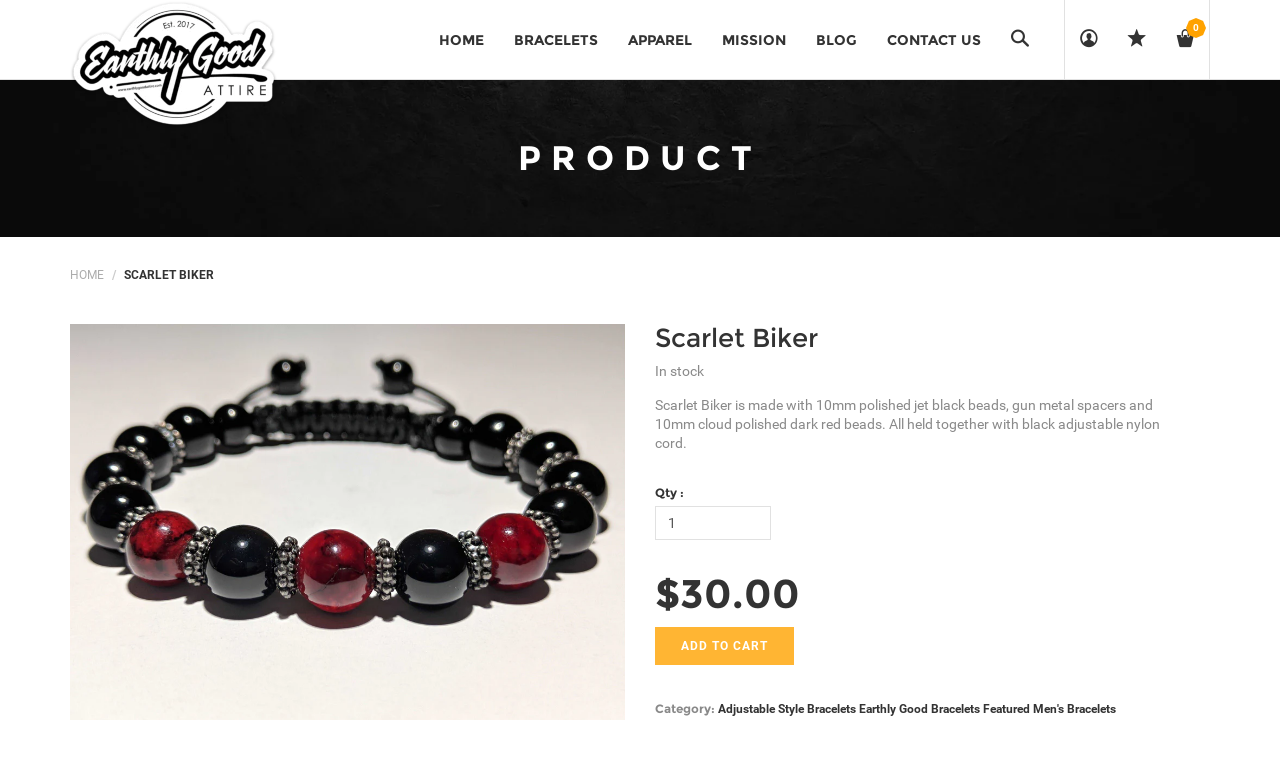

--- FILE ---
content_type: text/html; charset=utf-8
request_url: https://earthlygoodattire.com/products/scarlet-biker
body_size: 21936
content:
<!DOCTYPE html>
<!--[if lt IE 7 ]><html class="ie ie6" lang="en"> <![endif]-->
<!--[if IE 7 ]><html class="ie ie7" lang="en"> <![endif]-->
<!--[if IE 8 ]><html class="ie ie8" lang="en"> <![endif]-->
<!--[if (gte IE 9)|!(IE)]><!--><html lang="en"> <!--<![endif]-->
<head>
  <title>
    Scarlet Biker &ndash; Earthly Good Attire
  </title>
  
  <meta name="description" content="Scarlet Biker is made with 10mm polished jet black beads, gun metal spacers and 10mm cloud polished dark red beads. All held together with black adjustable nylon cord." />
  
  <meta charset="utf-8">
  <meta name="viewport" content="width=device-width, initial-scale=1, maximum-scale=1">
  <link rel="stylesheet" href="https://maxcdn.bootstrapcdn.com/font-awesome/4.5.0/css/font-awesome.min.css">
  <link rel="icon" href="//earthlygoodattire.com/cdn/shop/t/8/assets/favicon.png?v=223514969223660901582750922" type="image/png" sizes="16x16">


  <!--[if lt IE 9]>
<script src="//html5shiv.googlecode.com/svn/trunk/html5.js" type="text/javascript"></script>
<![endif]-->
  <!-- Slider -->
  <link href="//earthlygoodattire.com/cdn/shop/t/8/assets/slider.css?v=159846445862988207121581807295" rel="stylesheet" type="text/css" media="all" />
  <!-- Fonts -->
  <link href="//earthlygoodattire.com/cdn/shop/t/8/assets/fonts.css?v=33922710916395815571581807240" rel="stylesheet" type="text/css" media="all" />


  <!-- build:css css/bootstrap.css -->
  <link href="//earthlygoodattire.com/cdn/shop/t/8/assets/bootstrap.scss.css?v=3473317174548856131581807215" rel="stylesheet" type="text/css" media="all" />

  <!-- endbuild -->

  <!-- build:css css/plugins.css -->
  <link href="//earthlygoodattire.com/cdn/shop/t/8/assets/awe-icon.scss.css?v=157142626236299927511581807197" rel="stylesheet" type="text/css" media="all" />
  <link href="//earthlygoodattire.com/cdn/shop/t/8/assets/owl.carousel.scss.css?v=115486618935603898481581807283" rel="stylesheet" type="text/css" media="all" />
  <link href="//earthlygoodattire.com/cdn/shop/t/8/assets/awemenu.scss.css?v=176778065232750848791581807200" rel="stylesheet" type="text/css" media="all" />
  <link href="//earthlygoodattire.com/cdn/shop/t/8/assets/swiper.scss.css?v=15069409654285723461581807298" rel="stylesheet" type="text/css" media="all" />
   <link href="//earthlygoodattire.com/cdn/shop/t/8/assets/jquery.flipster.min.css?v=16353332412335364451581807264" rel="stylesheet" type="text/css" media="all" />


  <link href="//earthlygoodattire.com/cdn/shop/t/8/assets/swatch.scss.css?v=15115250538034706561728064307" rel="stylesheet" type="text/css" media="all" />
  <link href="//earthlygoodattire.com/cdn/shop/t/8/assets/nanoscroller.scss.css?v=3471092836477512911581807280" rel="stylesheet" type="text/css" media="all" />
  <link href="//earthlygoodattire.com/cdn/shop/t/8/assets/custom-review.scss.css?v=88052745447227415401581807231" rel="stylesheet" type="text/css" media="all" />
  <!-- endbuild -->

  <!-- build:css css/styles.css -->
  <link href="//earthlygoodattire.com/cdn/shop/t/8/assets/awe-background.scss.css?v=158371095789442100181581807194" rel="stylesheet" type="text/css" media="all" />
  <link href="//earthlygoodattire.com/cdn/shop/t/8/assets/main.scss.css?v=38951175010553412891728064307" rel="stylesheet" type="text/css" media="all" />
  <link href="//earthlygoodattire.com/cdn/shop/t/8/assets/update.scss.css?v=87846062273003798221581813068" rel="stylesheet" type="text/css" media="all" />
  <link href="//earthlygoodattire.com/cdn/shop/t/8/assets/docs.scss.css?v=26008276529885456631581807234" rel="stylesheet" type="text/css" media="all" />

  <!-- endbuild -->
  <link href="//earthlygoodattire.com/cdn/shop/t/8/assets/engo.scss.css?v=109159944353308153371581807343" rel="stylesheet" type="text/css" media="all" />
  
  <link href="//earthlygoodattire.com/cdn/shop/t/8/assets/jpreloader.css?v=66814874550364309721581807261" rel="stylesheet" type="text/css" media="all" />
  
  <!--    -->
  <!-- build:js js/vendor.js -->
  <script src="//earthlygoodattire.com/cdn/shop/t/8/assets/jquery-1.11.3.min.js?v=171470576117159292311581807261" type="text/javascript"></script>
  
  <script src="//earthlygoodattire.com/cdn/shop/t/8/assets/awemenu.min.js?v=30472737409711754031581807199" type="text/javascript"></script>
  <script src="//earthlygoodattire.com/cdn/shop/t/8/assets/headroom.min.js?v=9474381663049204811581807249" type="text/javascript"></script>
  <script src="//earthlygoodattire.com/cdn/shopifycloud/storefront/assets/themes_support/api.jquery-7ab1a3a4.js" type="text/javascript"></script>
  <script src="//earthlygoodattire.com/cdn/shop/t/8/assets/jpreloader.js?v=87445726777076411991581807261" type="text/javascript"></script>



  

  <script src="//earthlygoodattire.com/cdn/shop/t/8/assets/modernizr-2.8.3.min.js?v=174727525422211915231581807279" type="text/javascript"></script>
  <script src="//earthlygoodattire.com/cdn/shop/t/8/assets/plugins.min.js?v=178386603595908158071581807288" type="text/javascript"></script>
  <script src="//earthlygoodattire.com/cdn/shop/t/8/assets/owl.carousel.min.js?v=177825031882970888751581807283" type="text/javascript"></script>

  <!-- slider   -->
  
  <script src="//earthlygoodattire.com/cdn/shop/t/8/assets/jquery-cookie.min.js?v=72365755745404048181581807262" type="text/javascript"></script>
<script>
  window.ajax_cart = true;
  window.money_format = '${{amount}} USD';
  window.shop_currency = 'USD';
  window.show_multiple_currencies = true;
  window.loading_url = "//earthlygoodattire.com/cdn/shop/t/8/assets/loader-2.gif?v=98495352629138455031581807272"; 
  window.use_color_swatch = true;
  window.product_image_resize = true;
  window.enable_sidebar_multiple_choice = true;
  window.dropdowncart_type = '';
  window.file_url = "//earthlygoodattire.com/cdn/shop/files/?v=531"; 
  window.asset_url = "";
  window.images_size = {
    is_crop: true,
    ratio_width : 1,
    ratio_height : 1,
  };
  window.inventory_text = {
    in_stock: "Translation missing: en.products.product.in_stock",
    many_in_stock: "Translation missing: en.products.product.many_in_stock",
    out_of_stock: "Translation missing: en.products.product.out_of_stock",
    add_to_cart: "Add to Cart",
    sold_out: "Sold Out",
    unavailable: "Unavailable"
  };
  
  window.sidebar_toggle = {
    show_sidebar_toggle: "Translation missing: en.general.sidebar_toggle.show_sidebar_toggle",
    hide_sidebar_toggle: "Translation missing: en.general.sidebar_toggle.hide_sidebar_toggle"
  };

</script>



  <!-- slider   -->
  
  <script src="//earthlygoodattire.com/cdn/shopifycloud/storefront/assets/themes_support/option_selection-b017cd28.js" type="text/javascript"></script>
  <script src="//earthlygoodattire.com/cdn/shop/t/8/assets/linked-options.js?v=129151871422823142751581807271" type="text/javascript"></script>
  <!-- endbuild -->

  <script>window.SHOW_LOADING = false;</script>
  <script>window.performance && window.performance.mark && window.performance.mark('shopify.content_for_header.start');</script><meta id="shopify-digital-wallet" name="shopify-digital-wallet" content="/22063233/digital_wallets/dialog">
<meta name="shopify-checkout-api-token" content="1b9f317a8fad5f324acbf8eac6cb0340">
<meta id="in-context-paypal-metadata" data-shop-id="22063233" data-venmo-supported="false" data-environment="production" data-locale="en_US" data-paypal-v4="true" data-currency="USD">
<link rel="alternate" type="application/json+oembed" href="https://earthlygoodattire.com/products/scarlet-biker.oembed">
<script async="async" src="/checkouts/internal/preloads.js?locale=en-US"></script>
<link rel="preconnect" href="https://shop.app" crossorigin="anonymous">
<script async="async" src="https://shop.app/checkouts/internal/preloads.js?locale=en-US&shop_id=22063233" crossorigin="anonymous"></script>
<script id="apple-pay-shop-capabilities" type="application/json">{"shopId":22063233,"countryCode":"US","currencyCode":"USD","merchantCapabilities":["supports3DS"],"merchantId":"gid:\/\/shopify\/Shop\/22063233","merchantName":"Earthly Good Attire","requiredBillingContactFields":["postalAddress","email"],"requiredShippingContactFields":["postalAddress","email"],"shippingType":"shipping","supportedNetworks":["visa","masterCard","amex","discover","elo","jcb"],"total":{"type":"pending","label":"Earthly Good Attire","amount":"1.00"},"shopifyPaymentsEnabled":true,"supportsSubscriptions":true}</script>
<script id="shopify-features" type="application/json">{"accessToken":"1b9f317a8fad5f324acbf8eac6cb0340","betas":["rich-media-storefront-analytics"],"domain":"earthlygoodattire.com","predictiveSearch":true,"shopId":22063233,"locale":"en"}</script>
<script>var Shopify = Shopify || {};
Shopify.shop = "earthly-good-attire.myshopify.com";
Shopify.locale = "en";
Shopify.currency = {"active":"USD","rate":"1.0"};
Shopify.country = "US";
Shopify.theme = {"name":"Homepage v01","id":87853072522,"schema_name":null,"schema_version":null,"theme_store_id":null,"role":"main"};
Shopify.theme.handle = "null";
Shopify.theme.style = {"id":null,"handle":null};
Shopify.cdnHost = "earthlygoodattire.com/cdn";
Shopify.routes = Shopify.routes || {};
Shopify.routes.root = "/";</script>
<script type="module">!function(o){(o.Shopify=o.Shopify||{}).modules=!0}(window);</script>
<script>!function(o){function n(){var o=[];function n(){o.push(Array.prototype.slice.apply(arguments))}return n.q=o,n}var t=o.Shopify=o.Shopify||{};t.loadFeatures=n(),t.autoloadFeatures=n()}(window);</script>
<script>
  window.ShopifyPay = window.ShopifyPay || {};
  window.ShopifyPay.apiHost = "shop.app\/pay";
  window.ShopifyPay.redirectState = null;
</script>
<script id="shop-js-analytics" type="application/json">{"pageType":"product"}</script>
<script defer="defer" async type="module" src="//earthlygoodattire.com/cdn/shopifycloud/shop-js/modules/v2/client.init-shop-cart-sync_BdyHc3Nr.en.esm.js"></script>
<script defer="defer" async type="module" src="//earthlygoodattire.com/cdn/shopifycloud/shop-js/modules/v2/chunk.common_Daul8nwZ.esm.js"></script>
<script type="module">
  await import("//earthlygoodattire.com/cdn/shopifycloud/shop-js/modules/v2/client.init-shop-cart-sync_BdyHc3Nr.en.esm.js");
await import("//earthlygoodattire.com/cdn/shopifycloud/shop-js/modules/v2/chunk.common_Daul8nwZ.esm.js");

  window.Shopify.SignInWithShop?.initShopCartSync?.({"fedCMEnabled":true,"windoidEnabled":true});

</script>
<script>
  window.Shopify = window.Shopify || {};
  if (!window.Shopify.featureAssets) window.Shopify.featureAssets = {};
  window.Shopify.featureAssets['shop-js'] = {"shop-cart-sync":["modules/v2/client.shop-cart-sync_QYOiDySF.en.esm.js","modules/v2/chunk.common_Daul8nwZ.esm.js"],"init-fed-cm":["modules/v2/client.init-fed-cm_DchLp9rc.en.esm.js","modules/v2/chunk.common_Daul8nwZ.esm.js"],"shop-button":["modules/v2/client.shop-button_OV7bAJc5.en.esm.js","modules/v2/chunk.common_Daul8nwZ.esm.js"],"init-windoid":["modules/v2/client.init-windoid_DwxFKQ8e.en.esm.js","modules/v2/chunk.common_Daul8nwZ.esm.js"],"shop-cash-offers":["modules/v2/client.shop-cash-offers_DWtL6Bq3.en.esm.js","modules/v2/chunk.common_Daul8nwZ.esm.js","modules/v2/chunk.modal_CQq8HTM6.esm.js"],"shop-toast-manager":["modules/v2/client.shop-toast-manager_CX9r1SjA.en.esm.js","modules/v2/chunk.common_Daul8nwZ.esm.js"],"init-shop-email-lookup-coordinator":["modules/v2/client.init-shop-email-lookup-coordinator_UhKnw74l.en.esm.js","modules/v2/chunk.common_Daul8nwZ.esm.js"],"pay-button":["modules/v2/client.pay-button_DzxNnLDY.en.esm.js","modules/v2/chunk.common_Daul8nwZ.esm.js"],"avatar":["modules/v2/client.avatar_BTnouDA3.en.esm.js"],"init-shop-cart-sync":["modules/v2/client.init-shop-cart-sync_BdyHc3Nr.en.esm.js","modules/v2/chunk.common_Daul8nwZ.esm.js"],"shop-login-button":["modules/v2/client.shop-login-button_D8B466_1.en.esm.js","modules/v2/chunk.common_Daul8nwZ.esm.js","modules/v2/chunk.modal_CQq8HTM6.esm.js"],"init-customer-accounts-sign-up":["modules/v2/client.init-customer-accounts-sign-up_C8fpPm4i.en.esm.js","modules/v2/client.shop-login-button_D8B466_1.en.esm.js","modules/v2/chunk.common_Daul8nwZ.esm.js","modules/v2/chunk.modal_CQq8HTM6.esm.js"],"init-shop-for-new-customer-accounts":["modules/v2/client.init-shop-for-new-customer-accounts_CVTO0Ztu.en.esm.js","modules/v2/client.shop-login-button_D8B466_1.en.esm.js","modules/v2/chunk.common_Daul8nwZ.esm.js","modules/v2/chunk.modal_CQq8HTM6.esm.js"],"init-customer-accounts":["modules/v2/client.init-customer-accounts_dRgKMfrE.en.esm.js","modules/v2/client.shop-login-button_D8B466_1.en.esm.js","modules/v2/chunk.common_Daul8nwZ.esm.js","modules/v2/chunk.modal_CQq8HTM6.esm.js"],"shop-follow-button":["modules/v2/client.shop-follow-button_CkZpjEct.en.esm.js","modules/v2/chunk.common_Daul8nwZ.esm.js","modules/v2/chunk.modal_CQq8HTM6.esm.js"],"lead-capture":["modules/v2/client.lead-capture_BntHBhfp.en.esm.js","modules/v2/chunk.common_Daul8nwZ.esm.js","modules/v2/chunk.modal_CQq8HTM6.esm.js"],"checkout-modal":["modules/v2/client.checkout-modal_CfxcYbTm.en.esm.js","modules/v2/chunk.common_Daul8nwZ.esm.js","modules/v2/chunk.modal_CQq8HTM6.esm.js"],"shop-login":["modules/v2/client.shop-login_Da4GZ2H6.en.esm.js","modules/v2/chunk.common_Daul8nwZ.esm.js","modules/v2/chunk.modal_CQq8HTM6.esm.js"],"payment-terms":["modules/v2/client.payment-terms_MV4M3zvL.en.esm.js","modules/v2/chunk.common_Daul8nwZ.esm.js","modules/v2/chunk.modal_CQq8HTM6.esm.js"]};
</script>
<script>(function() {
  var isLoaded = false;
  function asyncLoad() {
    if (isLoaded) return;
    isLoaded = true;
    var urls = ["https:\/\/rec.autocommerce.io\/recommender_javascript?shop=earthly-good-attire.myshopify.com","\/\/shopify.privy.com\/widget.js?shop=earthly-good-attire.myshopify.com","\/\/cdn.shopify.com\/proxy\/d0b1cc687f439dca839fde587c0855868252be70cf73fa75cafea93ed78fc7c6\/static.cdn.printful.com\/static\/js\/external\/shopify-product-customizer.js?v=0.28\u0026shop=earthly-good-attire.myshopify.com\u0026sp-cache-control=cHVibGljLCBtYXgtYWdlPTkwMA"];
    for (var i = 0; i < urls.length; i++) {
      var s = document.createElement('script');
      s.type = 'text/javascript';
      s.async = true;
      s.src = urls[i];
      var x = document.getElementsByTagName('script')[0];
      x.parentNode.insertBefore(s, x);
    }
  };
  if(window.attachEvent) {
    window.attachEvent('onload', asyncLoad);
  } else {
    window.addEventListener('load', asyncLoad, false);
  }
})();</script>
<script id="__st">var __st={"a":22063233,"offset":-18000,"reqid":"dc004270-6f02-450a-9f82-75b4920f4a49-1768991722","pageurl":"earthlygoodattire.com\/products\/scarlet-biker","u":"13335c3658ae","p":"product","rtyp":"product","rid":469482766373};</script>
<script>window.ShopifyPaypalV4VisibilityTracking = true;</script>
<script id="captcha-bootstrap">!function(){'use strict';const t='contact',e='account',n='new_comment',o=[[t,t],['blogs',n],['comments',n],[t,'customer']],c=[[e,'customer_login'],[e,'guest_login'],[e,'recover_customer_password'],[e,'create_customer']],r=t=>t.map((([t,e])=>`form[action*='/${t}']:not([data-nocaptcha='true']) input[name='form_type'][value='${e}']`)).join(','),a=t=>()=>t?[...document.querySelectorAll(t)].map((t=>t.form)):[];function s(){const t=[...o],e=r(t);return a(e)}const i='password',u='form_key',d=['recaptcha-v3-token','g-recaptcha-response','h-captcha-response',i],f=()=>{try{return window.sessionStorage}catch{return}},m='__shopify_v',_=t=>t.elements[u];function p(t,e,n=!1){try{const o=window.sessionStorage,c=JSON.parse(o.getItem(e)),{data:r}=function(t){const{data:e,action:n}=t;return t[m]||n?{data:e,action:n}:{data:t,action:n}}(c);for(const[e,n]of Object.entries(r))t.elements[e]&&(t.elements[e].value=n);n&&o.removeItem(e)}catch(o){console.error('form repopulation failed',{error:o})}}const l='form_type',E='cptcha';function T(t){t.dataset[E]=!0}const w=window,h=w.document,L='Shopify',v='ce_forms',y='captcha';let A=!1;((t,e)=>{const n=(g='f06e6c50-85a8-45c8-87d0-21a2b65856fe',I='https://cdn.shopify.com/shopifycloud/storefront-forms-hcaptcha/ce_storefront_forms_captcha_hcaptcha.v1.5.2.iife.js',D={infoText:'Protected by hCaptcha',privacyText:'Privacy',termsText:'Terms'},(t,e,n)=>{const o=w[L][v],c=o.bindForm;if(c)return c(t,g,e,D).then(n);var r;o.q.push([[t,g,e,D],n]),r=I,A||(h.body.append(Object.assign(h.createElement('script'),{id:'captcha-provider',async:!0,src:r})),A=!0)});var g,I,D;w[L]=w[L]||{},w[L][v]=w[L][v]||{},w[L][v].q=[],w[L][y]=w[L][y]||{},w[L][y].protect=function(t,e){n(t,void 0,e),T(t)},Object.freeze(w[L][y]),function(t,e,n,w,h,L){const[v,y,A,g]=function(t,e,n){const i=e?o:[],u=t?c:[],d=[...i,...u],f=r(d),m=r(i),_=r(d.filter((([t,e])=>n.includes(e))));return[a(f),a(m),a(_),s()]}(w,h,L),I=t=>{const e=t.target;return e instanceof HTMLFormElement?e:e&&e.form},D=t=>v().includes(t);t.addEventListener('submit',(t=>{const e=I(t);if(!e)return;const n=D(e)&&!e.dataset.hcaptchaBound&&!e.dataset.recaptchaBound,o=_(e),c=g().includes(e)&&(!o||!o.value);(n||c)&&t.preventDefault(),c&&!n&&(function(t){try{if(!f())return;!function(t){const e=f();if(!e)return;const n=_(t);if(!n)return;const o=n.value;o&&e.removeItem(o)}(t);const e=Array.from(Array(32),(()=>Math.random().toString(36)[2])).join('');!function(t,e){_(t)||t.append(Object.assign(document.createElement('input'),{type:'hidden',name:u})),t.elements[u].value=e}(t,e),function(t,e){const n=f();if(!n)return;const o=[...t.querySelectorAll(`input[type='${i}']`)].map((({name:t})=>t)),c=[...d,...o],r={};for(const[a,s]of new FormData(t).entries())c.includes(a)||(r[a]=s);n.setItem(e,JSON.stringify({[m]:1,action:t.action,data:r}))}(t,e)}catch(e){console.error('failed to persist form',e)}}(e),e.submit())}));const S=(t,e)=>{t&&!t.dataset[E]&&(n(t,e.some((e=>e===t))),T(t))};for(const o of['focusin','change'])t.addEventListener(o,(t=>{const e=I(t);D(e)&&S(e,y())}));const B=e.get('form_key'),M=e.get(l),P=B&&M;t.addEventListener('DOMContentLoaded',(()=>{const t=y();if(P)for(const e of t)e.elements[l].value===M&&p(e,B);[...new Set([...A(),...v().filter((t=>'true'===t.dataset.shopifyCaptcha))])].forEach((e=>S(e,t)))}))}(h,new URLSearchParams(w.location.search),n,t,e,['guest_login'])})(!0,!0)}();</script>
<script integrity="sha256-4kQ18oKyAcykRKYeNunJcIwy7WH5gtpwJnB7kiuLZ1E=" data-source-attribution="shopify.loadfeatures" defer="defer" src="//earthlygoodattire.com/cdn/shopifycloud/storefront/assets/storefront/load_feature-a0a9edcb.js" crossorigin="anonymous"></script>
<script crossorigin="anonymous" defer="defer" src="//earthlygoodattire.com/cdn/shopifycloud/storefront/assets/shopify_pay/storefront-65b4c6d7.js?v=20250812"></script>
<script data-source-attribution="shopify.dynamic_checkout.dynamic.init">var Shopify=Shopify||{};Shopify.PaymentButton=Shopify.PaymentButton||{isStorefrontPortableWallets:!0,init:function(){window.Shopify.PaymentButton.init=function(){};var t=document.createElement("script");t.src="https://earthlygoodattire.com/cdn/shopifycloud/portable-wallets/latest/portable-wallets.en.js",t.type="module",document.head.appendChild(t)}};
</script>
<script data-source-attribution="shopify.dynamic_checkout.buyer_consent">
  function portableWalletsHideBuyerConsent(e){var t=document.getElementById("shopify-buyer-consent"),n=document.getElementById("shopify-subscription-policy-button");t&&n&&(t.classList.add("hidden"),t.setAttribute("aria-hidden","true"),n.removeEventListener("click",e))}function portableWalletsShowBuyerConsent(e){var t=document.getElementById("shopify-buyer-consent"),n=document.getElementById("shopify-subscription-policy-button");t&&n&&(t.classList.remove("hidden"),t.removeAttribute("aria-hidden"),n.addEventListener("click",e))}window.Shopify?.PaymentButton&&(window.Shopify.PaymentButton.hideBuyerConsent=portableWalletsHideBuyerConsent,window.Shopify.PaymentButton.showBuyerConsent=portableWalletsShowBuyerConsent);
</script>
<script data-source-attribution="shopify.dynamic_checkout.cart.bootstrap">document.addEventListener("DOMContentLoaded",(function(){function t(){return document.querySelector("shopify-accelerated-checkout-cart, shopify-accelerated-checkout")}if(t())Shopify.PaymentButton.init();else{new MutationObserver((function(e,n){t()&&(Shopify.PaymentButton.init(),n.disconnect())})).observe(document.body,{childList:!0,subtree:!0})}}));
</script>
<link id="shopify-accelerated-checkout-styles" rel="stylesheet" media="screen" href="https://earthlygoodattire.com/cdn/shopifycloud/portable-wallets/latest/accelerated-checkout-backwards-compat.css" crossorigin="anonymous">
<style id="shopify-accelerated-checkout-cart">
        #shopify-buyer-consent {
  margin-top: 1em;
  display: inline-block;
  width: 100%;
}

#shopify-buyer-consent.hidden {
  display: none;
}

#shopify-subscription-policy-button {
  background: none;
  border: none;
  padding: 0;
  text-decoration: underline;
  font-size: inherit;
  cursor: pointer;
}

#shopify-subscription-policy-button::before {
  box-shadow: none;
}

      </style>

<script>window.performance && window.performance.mark && window.performance.mark('shopify.content_for_header.end');</script>

<link rel="canonical" href="https://earthlygoodattire.com/products/scarlet-biker">
<meta property="og:image" content="https://cdn.shopify.com/s/files/1/2206/3233/files/MVIMG-20180104-212844-_1.jpg?v=1692718356" />
<meta property="og:image:secure_url" content="https://cdn.shopify.com/s/files/1/2206/3233/files/MVIMG-20180104-212844-_1.jpg?v=1692718356" />
<meta property="og:image:width" content="4032" />
<meta property="og:image:height" content="3024" />
<meta property="og:image:alt" content="Scarlet Biker" />
<link href="https://monorail-edge.shopifysvc.com" rel="dns-prefetch">
<script>(function(){if ("sendBeacon" in navigator && "performance" in window) {try {var session_token_from_headers = performance.getEntriesByType('navigation')[0].serverTiming.find(x => x.name == '_s').description;} catch {var session_token_from_headers = undefined;}var session_cookie_matches = document.cookie.match(/_shopify_s=([^;]*)/);var session_token_from_cookie = session_cookie_matches && session_cookie_matches.length === 2 ? session_cookie_matches[1] : "";var session_token = session_token_from_headers || session_token_from_cookie || "";function handle_abandonment_event(e) {var entries = performance.getEntries().filter(function(entry) {return /monorail-edge.shopifysvc.com/.test(entry.name);});if (!window.abandonment_tracked && entries.length === 0) {window.abandonment_tracked = true;var currentMs = Date.now();var navigation_start = performance.timing.navigationStart;var payload = {shop_id: 22063233,url: window.location.href,navigation_start,duration: currentMs - navigation_start,session_token,page_type: "product"};window.navigator.sendBeacon("https://monorail-edge.shopifysvc.com/v1/produce", JSON.stringify({schema_id: "online_store_buyer_site_abandonment/1.1",payload: payload,metadata: {event_created_at_ms: currentMs,event_sent_at_ms: currentMs}}));}}window.addEventListener('pagehide', handle_abandonment_event);}}());</script>
<script id="web-pixels-manager-setup">(function e(e,d,r,n,o){if(void 0===o&&(o={}),!Boolean(null===(a=null===(i=window.Shopify)||void 0===i?void 0:i.analytics)||void 0===a?void 0:a.replayQueue)){var i,a;window.Shopify=window.Shopify||{};var t=window.Shopify;t.analytics=t.analytics||{};var s=t.analytics;s.replayQueue=[],s.publish=function(e,d,r){return s.replayQueue.push([e,d,r]),!0};try{self.performance.mark("wpm:start")}catch(e){}var l=function(){var e={modern:/Edge?\/(1{2}[4-9]|1[2-9]\d|[2-9]\d{2}|\d{4,})\.\d+(\.\d+|)|Firefox\/(1{2}[4-9]|1[2-9]\d|[2-9]\d{2}|\d{4,})\.\d+(\.\d+|)|Chrom(ium|e)\/(9{2}|\d{3,})\.\d+(\.\d+|)|(Maci|X1{2}).+ Version\/(15\.\d+|(1[6-9]|[2-9]\d|\d{3,})\.\d+)([,.]\d+|)( \(\w+\)|)( Mobile\/\w+|) Safari\/|Chrome.+OPR\/(9{2}|\d{3,})\.\d+\.\d+|(CPU[ +]OS|iPhone[ +]OS|CPU[ +]iPhone|CPU IPhone OS|CPU iPad OS)[ +]+(15[._]\d+|(1[6-9]|[2-9]\d|\d{3,})[._]\d+)([._]\d+|)|Android:?[ /-](13[3-9]|1[4-9]\d|[2-9]\d{2}|\d{4,})(\.\d+|)(\.\d+|)|Android.+Firefox\/(13[5-9]|1[4-9]\d|[2-9]\d{2}|\d{4,})\.\d+(\.\d+|)|Android.+Chrom(ium|e)\/(13[3-9]|1[4-9]\d|[2-9]\d{2}|\d{4,})\.\d+(\.\d+|)|SamsungBrowser\/([2-9]\d|\d{3,})\.\d+/,legacy:/Edge?\/(1[6-9]|[2-9]\d|\d{3,})\.\d+(\.\d+|)|Firefox\/(5[4-9]|[6-9]\d|\d{3,})\.\d+(\.\d+|)|Chrom(ium|e)\/(5[1-9]|[6-9]\d|\d{3,})\.\d+(\.\d+|)([\d.]+$|.*Safari\/(?![\d.]+ Edge\/[\d.]+$))|(Maci|X1{2}).+ Version\/(10\.\d+|(1[1-9]|[2-9]\d|\d{3,})\.\d+)([,.]\d+|)( \(\w+\)|)( Mobile\/\w+|) Safari\/|Chrome.+OPR\/(3[89]|[4-9]\d|\d{3,})\.\d+\.\d+|(CPU[ +]OS|iPhone[ +]OS|CPU[ +]iPhone|CPU IPhone OS|CPU iPad OS)[ +]+(10[._]\d+|(1[1-9]|[2-9]\d|\d{3,})[._]\d+)([._]\d+|)|Android:?[ /-](13[3-9]|1[4-9]\d|[2-9]\d{2}|\d{4,})(\.\d+|)(\.\d+|)|Mobile Safari.+OPR\/([89]\d|\d{3,})\.\d+\.\d+|Android.+Firefox\/(13[5-9]|1[4-9]\d|[2-9]\d{2}|\d{4,})\.\d+(\.\d+|)|Android.+Chrom(ium|e)\/(13[3-9]|1[4-9]\d|[2-9]\d{2}|\d{4,})\.\d+(\.\d+|)|Android.+(UC? ?Browser|UCWEB|U3)[ /]?(15\.([5-9]|\d{2,})|(1[6-9]|[2-9]\d|\d{3,})\.\d+)\.\d+|SamsungBrowser\/(5\.\d+|([6-9]|\d{2,})\.\d+)|Android.+MQ{2}Browser\/(14(\.(9|\d{2,})|)|(1[5-9]|[2-9]\d|\d{3,})(\.\d+|))(\.\d+|)|K[Aa][Ii]OS\/(3\.\d+|([4-9]|\d{2,})\.\d+)(\.\d+|)/},d=e.modern,r=e.legacy,n=navigator.userAgent;return n.match(d)?"modern":n.match(r)?"legacy":"unknown"}(),u="modern"===l?"modern":"legacy",c=(null!=n?n:{modern:"",legacy:""})[u],f=function(e){return[e.baseUrl,"/wpm","/b",e.hashVersion,"modern"===e.buildTarget?"m":"l",".js"].join("")}({baseUrl:d,hashVersion:r,buildTarget:u}),m=function(e){var d=e.version,r=e.bundleTarget,n=e.surface,o=e.pageUrl,i=e.monorailEndpoint;return{emit:function(e){var a=e.status,t=e.errorMsg,s=(new Date).getTime(),l=JSON.stringify({metadata:{event_sent_at_ms:s},events:[{schema_id:"web_pixels_manager_load/3.1",payload:{version:d,bundle_target:r,page_url:o,status:a,surface:n,error_msg:t},metadata:{event_created_at_ms:s}}]});if(!i)return console&&console.warn&&console.warn("[Web Pixels Manager] No Monorail endpoint provided, skipping logging."),!1;try{return self.navigator.sendBeacon.bind(self.navigator)(i,l)}catch(e){}var u=new XMLHttpRequest;try{return u.open("POST",i,!0),u.setRequestHeader("Content-Type","text/plain"),u.send(l),!0}catch(e){return console&&console.warn&&console.warn("[Web Pixels Manager] Got an unhandled error while logging to Monorail."),!1}}}}({version:r,bundleTarget:l,surface:e.surface,pageUrl:self.location.href,monorailEndpoint:e.monorailEndpoint});try{o.browserTarget=l,function(e){var d=e.src,r=e.async,n=void 0===r||r,o=e.onload,i=e.onerror,a=e.sri,t=e.scriptDataAttributes,s=void 0===t?{}:t,l=document.createElement("script"),u=document.querySelector("head"),c=document.querySelector("body");if(l.async=n,l.src=d,a&&(l.integrity=a,l.crossOrigin="anonymous"),s)for(var f in s)if(Object.prototype.hasOwnProperty.call(s,f))try{l.dataset[f]=s[f]}catch(e){}if(o&&l.addEventListener("load",o),i&&l.addEventListener("error",i),u)u.appendChild(l);else{if(!c)throw new Error("Did not find a head or body element to append the script");c.appendChild(l)}}({src:f,async:!0,onload:function(){if(!function(){var e,d;return Boolean(null===(d=null===(e=window.Shopify)||void 0===e?void 0:e.analytics)||void 0===d?void 0:d.initialized)}()){var d=window.webPixelsManager.init(e)||void 0;if(d){var r=window.Shopify.analytics;r.replayQueue.forEach((function(e){var r=e[0],n=e[1],o=e[2];d.publishCustomEvent(r,n,o)})),r.replayQueue=[],r.publish=d.publishCustomEvent,r.visitor=d.visitor,r.initialized=!0}}},onerror:function(){return m.emit({status:"failed",errorMsg:"".concat(f," has failed to load")})},sri:function(e){var d=/^sha384-[A-Za-z0-9+/=]+$/;return"string"==typeof e&&d.test(e)}(c)?c:"",scriptDataAttributes:o}),m.emit({status:"loading"})}catch(e){m.emit({status:"failed",errorMsg:(null==e?void 0:e.message)||"Unknown error"})}}})({shopId: 22063233,storefrontBaseUrl: "https://earthlygoodattire.com",extensionsBaseUrl: "https://extensions.shopifycdn.com/cdn/shopifycloud/web-pixels-manager",monorailEndpoint: "https://monorail-edge.shopifysvc.com/unstable/produce_batch",surface: "storefront-renderer",enabledBetaFlags: ["2dca8a86"],webPixelsConfigList: [{"id":"shopify-app-pixel","configuration":"{}","eventPayloadVersion":"v1","runtimeContext":"STRICT","scriptVersion":"0450","apiClientId":"shopify-pixel","type":"APP","privacyPurposes":["ANALYTICS","MARKETING"]},{"id":"shopify-custom-pixel","eventPayloadVersion":"v1","runtimeContext":"LAX","scriptVersion":"0450","apiClientId":"shopify-pixel","type":"CUSTOM","privacyPurposes":["ANALYTICS","MARKETING"]}],isMerchantRequest: false,initData: {"shop":{"name":"Earthly Good Attire","paymentSettings":{"currencyCode":"USD"},"myshopifyDomain":"earthly-good-attire.myshopify.com","countryCode":"US","storefrontUrl":"https:\/\/earthlygoodattire.com"},"customer":null,"cart":null,"checkout":null,"productVariants":[{"price":{"amount":30.0,"currencyCode":"USD"},"product":{"title":"Scarlet Biker","vendor":"Earthly Good Attire","id":"469482766373","untranslatedTitle":"Scarlet Biker","url":"\/products\/scarlet-biker","type":""},"id":"5216451199013","image":{"src":"\/\/earthlygoodattire.com\/cdn\/shop\/files\/MVIMG-20180104-212844-_1.jpg?v=1692718356"},"sku":"","title":"Default Title","untranslatedTitle":"Default Title"}],"purchasingCompany":null},},"https://earthlygoodattire.com/cdn","fcfee988w5aeb613cpc8e4bc33m6693e112",{"modern":"","legacy":""},{"shopId":"22063233","storefrontBaseUrl":"https:\/\/earthlygoodattire.com","extensionBaseUrl":"https:\/\/extensions.shopifycdn.com\/cdn\/shopifycloud\/web-pixels-manager","surface":"storefront-renderer","enabledBetaFlags":"[\"2dca8a86\"]","isMerchantRequest":"false","hashVersion":"fcfee988w5aeb613cpc8e4bc33m6693e112","publish":"custom","events":"[[\"page_viewed\",{}],[\"product_viewed\",{\"productVariant\":{\"price\":{\"amount\":30.0,\"currencyCode\":\"USD\"},\"product\":{\"title\":\"Scarlet Biker\",\"vendor\":\"Earthly Good Attire\",\"id\":\"469482766373\",\"untranslatedTitle\":\"Scarlet Biker\",\"url\":\"\/products\/scarlet-biker\",\"type\":\"\"},\"id\":\"5216451199013\",\"image\":{\"src\":\"\/\/earthlygoodattire.com\/cdn\/shop\/files\/MVIMG-20180104-212844-_1.jpg?v=1692718356\"},\"sku\":\"\",\"title\":\"Default Title\",\"untranslatedTitle\":\"Default Title\"}}]]"});</script><script>
  window.ShopifyAnalytics = window.ShopifyAnalytics || {};
  window.ShopifyAnalytics.meta = window.ShopifyAnalytics.meta || {};
  window.ShopifyAnalytics.meta.currency = 'USD';
  var meta = {"product":{"id":469482766373,"gid":"gid:\/\/shopify\/Product\/469482766373","vendor":"Earthly Good Attire","type":"","handle":"scarlet-biker","variants":[{"id":5216451199013,"price":3000,"name":"Scarlet Biker","public_title":null,"sku":""}],"remote":false},"page":{"pageType":"product","resourceType":"product","resourceId":469482766373,"requestId":"dc004270-6f02-450a-9f82-75b4920f4a49-1768991722"}};
  for (var attr in meta) {
    window.ShopifyAnalytics.meta[attr] = meta[attr];
  }
</script>
<script class="analytics">
  (function () {
    var customDocumentWrite = function(content) {
      var jquery = null;

      if (window.jQuery) {
        jquery = window.jQuery;
      } else if (window.Checkout && window.Checkout.$) {
        jquery = window.Checkout.$;
      }

      if (jquery) {
        jquery('body').append(content);
      }
    };

    var hasLoggedConversion = function(token) {
      if (token) {
        return document.cookie.indexOf('loggedConversion=' + token) !== -1;
      }
      return false;
    }

    var setCookieIfConversion = function(token) {
      if (token) {
        var twoMonthsFromNow = new Date(Date.now());
        twoMonthsFromNow.setMonth(twoMonthsFromNow.getMonth() + 2);

        document.cookie = 'loggedConversion=' + token + '; expires=' + twoMonthsFromNow;
      }
    }

    var trekkie = window.ShopifyAnalytics.lib = window.trekkie = window.trekkie || [];
    if (trekkie.integrations) {
      return;
    }
    trekkie.methods = [
      'identify',
      'page',
      'ready',
      'track',
      'trackForm',
      'trackLink'
    ];
    trekkie.factory = function(method) {
      return function() {
        var args = Array.prototype.slice.call(arguments);
        args.unshift(method);
        trekkie.push(args);
        return trekkie;
      };
    };
    for (var i = 0; i < trekkie.methods.length; i++) {
      var key = trekkie.methods[i];
      trekkie[key] = trekkie.factory(key);
    }
    trekkie.load = function(config) {
      trekkie.config = config || {};
      trekkie.config.initialDocumentCookie = document.cookie;
      var first = document.getElementsByTagName('script')[0];
      var script = document.createElement('script');
      script.type = 'text/javascript';
      script.onerror = function(e) {
        var scriptFallback = document.createElement('script');
        scriptFallback.type = 'text/javascript';
        scriptFallback.onerror = function(error) {
                var Monorail = {
      produce: function produce(monorailDomain, schemaId, payload) {
        var currentMs = new Date().getTime();
        var event = {
          schema_id: schemaId,
          payload: payload,
          metadata: {
            event_created_at_ms: currentMs,
            event_sent_at_ms: currentMs
          }
        };
        return Monorail.sendRequest("https://" + monorailDomain + "/v1/produce", JSON.stringify(event));
      },
      sendRequest: function sendRequest(endpointUrl, payload) {
        // Try the sendBeacon API
        if (window && window.navigator && typeof window.navigator.sendBeacon === 'function' && typeof window.Blob === 'function' && !Monorail.isIos12()) {
          var blobData = new window.Blob([payload], {
            type: 'text/plain'
          });

          if (window.navigator.sendBeacon(endpointUrl, blobData)) {
            return true;
          } // sendBeacon was not successful

        } // XHR beacon

        var xhr = new XMLHttpRequest();

        try {
          xhr.open('POST', endpointUrl);
          xhr.setRequestHeader('Content-Type', 'text/plain');
          xhr.send(payload);
        } catch (e) {
          console.log(e);
        }

        return false;
      },
      isIos12: function isIos12() {
        return window.navigator.userAgent.lastIndexOf('iPhone; CPU iPhone OS 12_') !== -1 || window.navigator.userAgent.lastIndexOf('iPad; CPU OS 12_') !== -1;
      }
    };
    Monorail.produce('monorail-edge.shopifysvc.com',
      'trekkie_storefront_load_errors/1.1',
      {shop_id: 22063233,
      theme_id: 87853072522,
      app_name: "storefront",
      context_url: window.location.href,
      source_url: "//earthlygoodattire.com/cdn/s/trekkie.storefront.cd680fe47e6c39ca5d5df5f0a32d569bc48c0f27.min.js"});

        };
        scriptFallback.async = true;
        scriptFallback.src = '//earthlygoodattire.com/cdn/s/trekkie.storefront.cd680fe47e6c39ca5d5df5f0a32d569bc48c0f27.min.js';
        first.parentNode.insertBefore(scriptFallback, first);
      };
      script.async = true;
      script.src = '//earthlygoodattire.com/cdn/s/trekkie.storefront.cd680fe47e6c39ca5d5df5f0a32d569bc48c0f27.min.js';
      first.parentNode.insertBefore(script, first);
    };
    trekkie.load(
      {"Trekkie":{"appName":"storefront","development":false,"defaultAttributes":{"shopId":22063233,"isMerchantRequest":null,"themeId":87853072522,"themeCityHash":"8533339875423289147","contentLanguage":"en","currency":"USD","eventMetadataId":"0abc6658-afc3-4ad7-a90e-b1874acf4f58"},"isServerSideCookieWritingEnabled":true,"monorailRegion":"shop_domain","enabledBetaFlags":["65f19447"]},"Session Attribution":{},"S2S":{"facebookCapiEnabled":false,"source":"trekkie-storefront-renderer","apiClientId":580111}}
    );

    var loaded = false;
    trekkie.ready(function() {
      if (loaded) return;
      loaded = true;

      window.ShopifyAnalytics.lib = window.trekkie;

      var originalDocumentWrite = document.write;
      document.write = customDocumentWrite;
      try { window.ShopifyAnalytics.merchantGoogleAnalytics.call(this); } catch(error) {};
      document.write = originalDocumentWrite;

      window.ShopifyAnalytics.lib.page(null,{"pageType":"product","resourceType":"product","resourceId":469482766373,"requestId":"dc004270-6f02-450a-9f82-75b4920f4a49-1768991722","shopifyEmitted":true});

      var match = window.location.pathname.match(/checkouts\/(.+)\/(thank_you|post_purchase)/)
      var token = match? match[1]: undefined;
      if (!hasLoggedConversion(token)) {
        setCookieIfConversion(token);
        window.ShopifyAnalytics.lib.track("Viewed Product",{"currency":"USD","variantId":5216451199013,"productId":469482766373,"productGid":"gid:\/\/shopify\/Product\/469482766373","name":"Scarlet Biker","price":"30.00","sku":"","brand":"Earthly Good Attire","variant":null,"category":"","nonInteraction":true,"remote":false},undefined,undefined,{"shopifyEmitted":true});
      window.ShopifyAnalytics.lib.track("monorail:\/\/trekkie_storefront_viewed_product\/1.1",{"currency":"USD","variantId":5216451199013,"productId":469482766373,"productGid":"gid:\/\/shopify\/Product\/469482766373","name":"Scarlet Biker","price":"30.00","sku":"","brand":"Earthly Good Attire","variant":null,"category":"","nonInteraction":true,"remote":false,"referer":"https:\/\/earthlygoodattire.com\/products\/scarlet-biker"});
      }
    });


        var eventsListenerScript = document.createElement('script');
        eventsListenerScript.async = true;
        eventsListenerScript.src = "//earthlygoodattire.com/cdn/shopifycloud/storefront/assets/shop_events_listener-3da45d37.js";
        document.getElementsByTagName('head')[0].appendChild(eventsListenerScript);

})();</script>
<script
  defer
  src="https://earthlygoodattire.com/cdn/shopifycloud/perf-kit/shopify-perf-kit-3.0.4.min.js"
  data-application="storefront-renderer"
  data-shop-id="22063233"
  data-render-region="gcp-us-central1"
  data-page-type="product"
  data-theme-instance-id="87853072522"
  data-theme-name=""
  data-theme-version=""
  data-monorail-region="shop_domain"
  data-resource-timing-sampling-rate="10"
  data-shs="true"
  data-shs-beacon="true"
  data-shs-export-with-fetch="true"
  data-shs-logs-sample-rate="1"
  data-shs-beacon-endpoint="https://earthlygoodattire.com/api/collect"
></script>
</head>

<body id="scarlet-biker" class="template-product" >
  
  <div id="awe-page-loading">
    <div class="awe-loading-wrapper">
      <div class="awe-loading-icon">
        
        <span class="icon">
          <img src="//earthlygoodattire.com/cdn/shop/t/8/assets/loading-icon.png?v=223514969223660901582750922" alt=""?/>
        </span>
              
      </div>    
    </div>
  </div>
  
  

    <header id="header" class="awe-menubar-header">
        <nav class="awemenu-nav headroom" data-responsive-width="1200">
            <div class="container">
                <div class="awemenu-container">

                    <div class="navbar-header">
                        <ul class="navbar-icons">

  
  <li>
    <a href="#" title="" class="awemenu-icon">
      <i class="icon icon-user-circle"></i>
      <span class="awe-hidden-text">Account</span>
    </a>

    <ul class="submenu dropdown">
      <li>
        <a href="/account" title="">Login</a>
      </li>

      <li>
        <a href="/account/register" title="">Register</a>
      </li>
    </ul>
  </li>
  

  <li>
    <a href="/pages/wishlist" title="" class="awemenu-icon">
      <i class="icon icon-star"></i>
      <span class="awe-hidden-text">Whistlist</span>
    </a>
  </li>

  

<li class="topCart dropdow">
  <a href="javascript:void(0)" id="cartCount"  class="awemenu-icon menu-shopping-cart">     
    <span class="CartCount">0</span>
    <i class="icon icon-shopping-bag"></i>
    <span class="awe-hidden-text">Cart</span>
  </a> 

  <ul  id="mini-cart" class="submenu megamenu minicart mini-cart"> 
    <li class="mini-cart-empty" >
      <div class="container-fluid">
        <span class="text-muted">Cart is empty</span>
      </div>
    </li>
    <li class="mini-cartContent" style="display: none;">
      <div class="container-fluid">
        <ul class="mini-products-list whishlist ">  

          


        </ul>
      </div>
      <div class="summary container-fluid">                
        <div class="total menu-cart-total">
          <label class=" ">Total</label>
          <label class="price">$0.00</label> 
        </div>
        <div class="actions">
          <a class="btn-cart btn btn-lg btn-dark btn-outline btn-block" href="/cart">View cart</a>
          <a class="btn-checkout btn btn-lg btn-primary btn-block" href="/checkout">Proceed To Checkout</a>          
        </div>
      </div>

    </li>

  </ul>
</li>



</ul>

                        <ul class="navbar-search">
  <li>
    <a href="#" title="" class="awemenu-icon awe-menubar-search" id="open-search-form">
      <span class="sr-only">Search</span>
      <span class="icon icon-search"></span>
    </a>

    <div class="menubar-search-form" id="menubar-search-form">
      <form action="/search" method="get">
        <input class="form-control" type="search" name="q" value="" aria-label="Translation missing: en.general.search.placeholder"  placeholder="">
        <div class="menubar-search-buttons">
          <button type="submit" class="btn btn-sm btn-white">Search</button>
          <button type="button" class="btn btn-sm btn-white" id="close-search-form">
            <span class="icon icon-remove"></span>
          </button>
        </div>
      </form>
    </div><!-- /.menubar-search-form -->
  </li>
</ul>

                    </div>
                    

<div class="awe-logo">
  <a href="/" title="logo"> 
    <img src="//earthlygoodattire.com/cdn/shop/t/8/assets/logo.png?v=45242713283662003431582751299" alt="" /></a>
</div><!-- /.awe-logo -->



                    <ul class="awemenu awemenu-right">
                        





<li class="awemenu-item">
  <a href="/">
    <span> Home</span>
  </a>  
</li>






<li class="awemenu-item">
  <a href="/collections/earthly-good-bracelets">
    <span> Bracelets </span>
  </a>
  
  
   

  

  
  

  
  
  

  
  

  
  

  
  


  
   

  

  
  

  
  
  

  
  

  
  

  
  


  
  
  
  

  <ul class="awemenu-submenu awemenu-megamenu" data-width="250px" data-animation="fadeup">
    <li class="awemenu-megamenu-item">
      <div class="container-fluid">
        <div class="row">
          <div class="col-lg-12">
            <ul class="list-unstyled">
              
              <li>
                <a class="awemenu-item one-col-item" href="/collections/new-bracelets" >New Arrivals</a>              
              </li>
              
              <li>
                <a class="awemenu-item one-col-item" href="/collections/stretch-style-bracelets/stretch" >Stretch Bracelets</a>              
              </li>
              
              <li>
                <a class="awemenu-item one-col-item" href="/collections/adjustable-style-bracelets/Adjustable" >Adjustable Bracelets</a>              
              </li>
              

            </ul>
          </div>
        </div>
      </div>
    </li>
  </ul>
  
  


</li>






<li class="awemenu-item">
  <a href="/collections/apparel">
    <span> Apparel </span>
  </a>  
</li>






<li class="awemenu-item">
  <a href="/pages/about-us">
    <span> Mission</span>
  </a>  
</li>






<li class="awemenu-item">
  <a href="/blogs/earthly-good-attire-blog">
    <span> Blog</span>
  </a>  
</li>






<li class="awemenu-item">
  <a href="/pages/contact-us">
    <span> Contact Us</span>
  </a>  
</li>

 




                    </ul><!-- /.awemenu -->
                </div>
            </div><!-- /.container -->

        </nav><!-- /.awe-menubar -->
    </header><!-- /.awe-menubar-header -->









  <main class="wrapper main-content ">       
    
<div class="main-header background" style="background-image: url(//earthlygoodattire.com/cdn/shop/t/8/assets/product_detail_bg_headding.jpg?v=85412350481489702181582925349)">
  <div class="container">
    <h1>Product</h1>
  </div>
</div>
<div class="container">
  <ol class="breadcrumb">
    <li><a href="/">Home</a></li>
    <li class="active"><span>Scarlet Biker</span></li>
  </ol>
</div>



<div class="container" itemscope itemtype="http://schema.org/Product">
  <meta itemprop="url" content="https://earthlygoodattire.com/products/scarlet-biker">
  <meta itemprop="image" content="//earthlygoodattire.com/cdn/shop/files/MVIMG-20180104-212844-_1_grande.jpg?v=1692718356">
  <div class="row">
    <div class="col-md-6">

      <div class="product-media">
        <div class="product-single-photos margin-bottom-20" id="ProductPhoto">
          
          <a href="//earthlygoodattire.com/cdn/shop/files/MVIMG-20180104-212844-_1.jpg?v=1692718356" class="cloud-zoom" title="Scarlet Biker" data-rel="useWrapper: false, showTitle: false, zoomWidth:'auto', zoomHeight:'auto', adjustY:0, adjustX:10">
            <img src="//earthlygoodattire.com/cdn/shop/files/MVIMG-20180104-212844-_1_1024x1024.jpg?v=1692718356" id="ProductPhotoImg" alt="Scarlet Biker">
          </a>
        </div>
        
        <div class="more-views owl-carousel-play">
          <div class="owl-carousel owl-theme" data-loop="false" data-margin="10" data-items="4" data-dots="false" data-lazyLoad="true" data-nav="false" data-autoHeight="false" >
            
            <div class="item">
              <a href="//earthlygoodattire.com/cdn/shop/files/MVIMG-20180104-212844-_1.jpg?v=1692718356" class="thumb-link" title="Scarlet Biker" data-rel="//earthlygoodattire.com/cdn/shop/files/MVIMG-20180104-212844-_1_grande.jpg?v=1692718356">
                <img src="//earthlygoodattire.com/cdn/shop/files/MVIMG-20180104-212844-_1_1024x1024.jpg?v=1692718356" alt="Scarlet Biker">
              </a>
            </div>
            
            <div class="item">
              <a href="//earthlygoodattire.com/cdn/shop/files/MVIMG-20180104-212904-_2.jpg?v=1692718358" class="thumb-link" title="Scarlet Biker" data-rel="//earthlygoodattire.com/cdn/shop/files/MVIMG-20180104-212904-_2_grande.jpg?v=1692718358">
                <img src="//earthlygoodattire.com/cdn/shop/files/MVIMG-20180104-212904-_2_1024x1024.jpg?v=1692718358" alt="Scarlet Biker">
              </a>
            </div>
            
            <div class="item">
              <a href="//earthlygoodattire.com/cdn/shop/files/MVIMG-20180104-213049-_3.jpg?v=1692718360" class="thumb-link" title="Scarlet Biker" data-rel="//earthlygoodattire.com/cdn/shop/files/MVIMG-20180104-213049-_3_grande.jpg?v=1692718360">
                <img src="//earthlygoodattire.com/cdn/shop/files/MVIMG-20180104-213049-_3_1024x1024.jpg?v=1692718360" alt="Scarlet Biker">
              </a>
            </div>
            
            <div class="item">
              <a href="//earthlygoodattire.com/cdn/shop/files/MVIMG-20180104-212956-_4.jpg?v=1692718362" class="thumb-link" title="Scarlet Biker" data-rel="//earthlygoodattire.com/cdn/shop/files/MVIMG-20180104-212956-_4_grande.jpg?v=1692718362">
                <img src="//earthlygoodattire.com/cdn/shop/files/MVIMG-20180104-212956-_4_1024x1024.jpg?v=1692718362" alt="Scarlet Biker">
              </a>
            </div>
            
          </div>
        </div>
        
      </div>


    </div>

    <div class="col-md-6">
      <div class="product-details-wrapper" itemprop="offers" itemscope itemtype="http://schema.org/Offer">
        <meta itemprop="priceCurrency" content="USD">
        <link itemprop="availability" href="http://schema.org/InStock">
        <h1 class="product-name" itemprop="name">
          <a href="/products/scarlet-biker" title=" Scarlet Biker"> Scarlet Biker</a>
        </h1><!-- /.product-name -->

        <div class="product-status">
          
          <span>In stock</span>
          
        </div><!-- /.product-status -->
        <span class="xprice hidden" itemprop="price">
          $30.00
        </span>
        <div class="product-stars">

          <span class=" shopify-product-reviews-badge" data-id="469482766373"></span>
        </div>

        <div class="product-description">
          
          Scarlet Biker is made with 10mm polished jet black beads, gun metal spacers and 10mm cloud polished dark red beads. All held together with black adjustable nylon cord.
          
        </div><!-- /.product-description -->

        

        <div class="product-actions-wrapper">
          <form action="/cart/add" method="post" enctype="multipart/form-data" id="AddToCartForm">
            <div class="product-signle-options clearfix">
              <select name="id" id="productSelect" class="form-control">
                
                

                <option  selected="selected"  data-sku="" value="5216451199013">Default Title </option>

                
                
              </select>
              <div class="product-single-quantity is-hidden">
                <label for="Quantity">Qty :</label>
                <input  type="number" id="Quantity" name="quantity" value="1" min="1" class="quantity-selector form-control">
              </div>
            </div>

            <div class="product-list-actions"> 

              <div class="product-single-prices product-price">
                <label id="ProductPrice" class="price" itemprop="price">
                  $30.00
                </label>

                
              </div>


              
              <button type="submit"  name="add" id="AddToCart" class="btn btn-lg btn-primary">
                <span id="AddToCartText" >Add to Cart</span>
              </button>
              


            </div><!-- /.product-list-actions -->

          </form>
        </div><!-- /.product-actions-wrapper -->
        
        <div class="product-meta">
          <span class="product-category">
            <label>Category:</label>
            
            <a href="/collections/adjustable-style-bracelets" title="Adjustable Style Bracelets">Adjustable Style Bracelets</a>
            
            <a href="/collections/earthly-good-bracelets" title="Earthly Good Bracelets">Earthly Good Bracelets</a>
            
            <a href="/collections/featured-items" title="Featured">Featured</a>
            
            <a href="/collections/mens-bracelets" title="Men's Bracelets">Men's Bracelets</a>
            
            <a href="/collections/womens-bracelets" title="Women's Bracelets">Women's Bracelets</a>
            

          </span>
          
          
          <span>-</span>
          
          
          <span class="product-tags">
            <label>Tags:</label>
            
            <a href="/collections/all?constraint=black" title=" black"> black</a>
            
            <a href="/collections/all?constraint=bracelet" title=" bracelet"> bracelet</a>
            
            <a href="/collections/all?constraint=crimson" title=" crimson"> crimson</a>
            
            <a href="/collections/all?constraint=mens" title=" mens"> mens</a>
            
            <a href="/collections/all?constraint=red" title=" red"> red</a>
            
            <a href="/collections/all?constraint=scarlet" title=" scarlet"> scarlet</a>
            
            <a href="/collections/all?constraint=scarlet-knight" title=" scarlet knight"> scarlet knight</a>
            
            <a href="/collections/all?constraint=shamballa" title=" shamballa"> shamballa</a>
            
            <a href="/collections/all?constraint=womens" title=" womens"> womens</a>
            


          </span>
          
        </div><!-- /.product-meta -->
      </div><!-- /.product-details-wrapper -->
    </div>
  </div>
  
  <div class="product-socials">
    <ul class="list-socials">
      




<li><a  href="//twitter.com/share?text=Scarlet%20Biker&amp;url=https://earthlygoodattire.com/products/scarlet-biker" data-toggle="tooltip" title="Twitter"><i class="icon icon-twitter"></i></a></li>

  
<li><a href="//www.facebook.com/sharer.php?u=https://earthlygoodattire.com/products/scarlet-biker" data-toggle="tooltip" title="Facebook"><i class="icon icon-facebook"></i></a></li>





<li><a  href="//pinterest.com/pin/create/button/?url=https://earthlygoodattire.com/products/scarlet-biker&amp;media=http://earthlygoodattire.com/cdn/shop/files/MVIMG-20180104-212844-_1_1024x1024.jpg?v=1692718356&amp;description=Scarlet%20Biker" data-toggle="tooltip" title="Pinterest"><i class="icon icon-pinterest"></i></a></li>



    </ul>
  </div><!-- /.product-socials -->
  
  
  <div class="product-details-left">
    <div role="tabpanel" class="product-details">
      <nav>
        <ul class="nav" role="tablist">
          
          <li role="presentation" class="active">
            <a href="#product-description"  data-toggle="tab">Description</a>
          </li>
          
          
          
        </ul><!-- /.nav -->
      </nav><!-- /nav -->

      <div class="tab-content">
        
        <div role="tabpanel" class="tab-pane active" id="product-description">
          <div>Scarlet Biker is made with 10mm polished jet black beads, gun metal spacers and 10mm cloud polished dark red beads. All held together with black adjustable nylon cord. 
          </div>

        </div><!-- /.tab-pane -->
        
        
        
      </div><!-- /.tab-pane -->
    </div><!-- /.tab-content -->
  </div><!-- /.product-details-left -->
  

  
  


    
    

    

    

    <div class="relared-products">
      <div class="relared-products-header margin-bottom-50">
        <h3 class="upper">Upsell product</h3>
      </div>

      <div class="products owl-carousel" data-items="4">

        
        
        
        
        

        <div class="item">
          






 

<div class="product product-grid product-item clearfix">
  <div id="product-7682822668440" class="product-inner" data-publish-date="2023-08-24 12:42:35 -0400">
    <div class="product-media ">
      <div class="product-thumbnail">
        <a href="/collections/adjustable-style-bracelets/products/school-dayz" title="">
          <img class="product-featured-image" src="//earthlygoodattire.com/cdn/shop/files/PXL-20230824-162558057-MP-_1_large.jpg?v=1693765273" alt="School Dayz">

               
          

               
          

               
          

               
          
          <img src="//earthlygoodattire.com/cdn/shop/files/PXL-20230823-223151334-MP-_4_large.jpg?v=1693765279" alt="School Dayz">   
          

          

        </a>
      </div><!-- /.product-thumbnail -->
      
      
      <!-- /.product-hover -->
      
      
      
      

    </div><!-- /.product-media -->

    <div class="product-body">
      <h2 class="product-name">

        <a href="/collections/adjustable-style-bracelets/products/school-dayz" title="School Dayz" >School Dayz</a> 
      </h2><!-- /.product-product -->

      <div class="product-category">

        <span>Jewelry</span>


      </div><!-- /.product-category -->

      <div class="product-price">
        <span class="amout">

          
          <span >$18.00</span>
          
        </span>

      </div><!-- /.product-price -->
    </div><!-- /.product-body -->


  </div>
 
</div><!-- /.product -->


        </div>

        
        
        
        
        

        <div class="item">
          






 

<div class="product product-grid product-item clearfix">
  <div id="product-7682800156824" class="product-inner" data-publish-date="2023-08-24 12:11:17 -0400">
    <div class="product-media ">
      <div class="product-thumbnail">
        <a href="/collections/adjustable-style-bracelets/products/the-istanbul" title="">
          <img class="product-featured-image" src="//earthlygoodattire.com/cdn/shop/files/PXL-20230817-142755571-MP-_1_large.jpg?v=1693765281" alt="The Istanbul">

               
          

               
          

               
          

               
          
          <img src="//earthlygoodattire.com/cdn/shop/files/PXL-20230817-143122539-PORTRAIT-_4_large.jpg?v=1693765287" alt="The Istanbul">   
          

          

        </a>
      </div><!-- /.product-thumbnail -->
      
      
      <!-- /.product-hover -->
      
      
      
      

    </div><!-- /.product-media -->

    <div class="product-body">
      <h2 class="product-name">

        <a href="/collections/adjustable-style-bracelets/products/the-istanbul" title="The Istanbul" >The Istanbul</a> 
      </h2><!-- /.product-product -->

      <div class="product-category">

        <span>Jewelry</span>


      </div><!-- /.product-category -->

      <div class="product-price">
        <span class="amout">

          
          <span >$18.00</span>
          
        </span>

      </div><!-- /.product-price -->
    </div><!-- /.product-body -->


  </div>
 
</div><!-- /.product -->


        </div>

        
        
        
        
        

        <div class="item">
          






 

<div class="product product-grid product-item clearfix">
  <div id="product-7682762965144" class="product-inner" data-publish-date="2023-08-24 10:38:34 -0400">
    <div class="product-media ">
      <div class="product-thumbnail">
        <a href="/collections/adjustable-style-bracelets/products/clean-slate" title="">
          <img class="product-featured-image" src="//earthlygoodattire.com/cdn/shop/files/PXL-20230817-143748635-MP-_1_large.jpg?v=1693765249" alt="Clean Slate">

               
          

               
          

               
          

               
          

               
          
          <img src="//earthlygoodattire.com/cdn/shop/files/PXL-20230817-144111957-MP-_5_large.jpg?v=1693765257" alt="Clean Slate">   
          

          

        </a>
      </div><!-- /.product-thumbnail -->
      
      
      <!-- /.product-hover -->
      
      
      
      

    </div><!-- /.product-media -->

    <div class="product-body">
      <h2 class="product-name">

        <a href="/collections/adjustable-style-bracelets/products/clean-slate" title="Clean Slate" >Clean Slate</a> 
      </h2><!-- /.product-product -->

      <div class="product-category">

        <span>Jewelry</span>


      </div><!-- /.product-category -->

      <div class="product-price">
        <span class="amout">

          
          <span >$22.00</span>
          
        </span>

      </div><!-- /.product-price -->
    </div><!-- /.product-body -->


  </div>
 
</div><!-- /.product -->


        </div>

        
        
        
        
        

        <div class="item">
          






 

<div class="product product-grid product-item clearfix">
  <div id="product-7677176774808" class="product-inner" data-publish-date="2023-08-17 15:50:11 -0400">
    <div class="product-media ">
      <div class="product-thumbnail">
        <a href="/collections/adjustable-style-bracelets/products/four-seasons" title="">
          <img class="product-featured-image" src="//earthlygoodattire.com/cdn/shop/files/PXL-20230624-192343361-MP-_1_large.jpg?v=1692718422" alt="Transformation">

               
          

               
          

               
          

               
          
          <img src="//earthlygoodattire.com/cdn/shop/files/PXL-20230624-192155335-MP-_4_large.jpg?v=1692718428" alt="Transformation">   
          

          

        </a>
      </div><!-- /.product-thumbnail -->
      
      
      <!-- /.product-hover -->
      
      
      
      

    </div><!-- /.product-media -->

    <div class="product-body">
      <h2 class="product-name">

        <a href="/collections/adjustable-style-bracelets/products/four-seasons" title="Transformation" >Transformation</a> 
      </h2><!-- /.product-product -->

      <div class="product-category">

        <span>Jewelry</span>


      </div><!-- /.product-category -->

      <div class="product-price">
        <span class="amout">

          
          <span >$25.00</span>
          
        </span>

      </div><!-- /.product-price -->
    </div><!-- /.product-body -->


  </div>
 
</div><!-- /.product -->


        </div>

        
        
        
        
        

        <div class="item">
          






 

<div class="product product-grid product-item clearfix">
  <div id="product-7677171728536" class="product-inner" data-publish-date="2023-08-17 15:38:34 -0400">
    <div class="product-media ">
      <div class="product-thumbnail">
        <a href="/collections/adjustable-style-bracelets/products/lavender-gems" title="">
          <img class="product-featured-image" src="//earthlygoodattire.com/cdn/shop/files/PXL-20230817-192448247-MP-_1_large.jpg?v=1692718284" alt="Lavender Gems">

               
          

               
          

               
          

               
          

               
          
          <img src="//earthlygoodattire.com/cdn/shop/files/PXL-20230817-192800515-MP-_5_large.jpg?v=1692718291" alt="Lavender Gems">   
          

          

        </a>
      </div><!-- /.product-thumbnail -->
      
      
      <!-- /.product-hover -->
      
      
      
      

    </div><!-- /.product-media -->

    <div class="product-body">
      <h2 class="product-name">

        <a href="/collections/adjustable-style-bracelets/products/lavender-gems" title="Lavender Gems" >Lavender Gems</a> 
      </h2><!-- /.product-product -->

      <div class="product-category">

        <span>Jewelry</span>


      </div><!-- /.product-category -->

      <div class="product-price">
        <span class="amout">

          
          <span >$25.00</span>
          
        </span>

      </div><!-- /.product-price -->
    </div><!-- /.product-body -->


  </div>
 
</div><!-- /.product -->


        </div>

        
        
        
        
        

        <div class="item">
          






 

<div class="product product-grid product-item clearfix">
  <div id="product-7677164880024" class="product-inner" data-publish-date="2023-08-17 15:16:26 -0400">
    <div class="product-media ">
      <div class="product-thumbnail">
        <a href="/collections/adjustable-style-bracelets/products/the-bella" title="">
          <img class="product-featured-image" src="//earthlygoodattire.com/cdn/shop/files/Bella-_1_large.jpg?v=1692718385" alt="The Bella">

               
          

               
          

               
          
          <img src="//earthlygoodattire.com/cdn/shop/files/PXL-20230531-175552682-MP-_3_large.jpg?v=1692718389" alt="The Bella">   
          

          

        </a>
      </div><!-- /.product-thumbnail -->
      
      
      <!-- /.product-hover -->
      
      
      
      

    </div><!-- /.product-media -->

    <div class="product-body">
      <h2 class="product-name">

        <a href="/collections/adjustable-style-bracelets/products/the-bella" title="The Bella" >The Bella</a> 
      </h2><!-- /.product-product -->

      <div class="product-category">

        <span>Jewelry</span>


      </div><!-- /.product-category -->

      <div class="product-price">
        <span class="amout">

          
          <span >$25.00</span>
          
        </span>

      </div><!-- /.product-price -->
    </div><!-- /.product-body -->


  </div>
 
</div><!-- /.product -->


        </div>

        
        
        
        
        
        
        
      </div>
    </div><!-- /.relared-products -->


    


  
  <!-- /.relared-products -->
</div>


<script>

  function updatePricing() {
    var regex = /([0-9]+[.|,][0-9]+[.|,][0-9]+)/g;
    var unitPriceTextMatch = jQuery('.xprice').text().match(regex);
    console.log(unitPriceTextMatch);

    if (!unitPriceTextMatch) {
      regex = /([0-9]+[.|,][0-9]+)/g;
      unitPriceTextMatch = jQuery('.xprice').text().match(regex);     
    }

    if (unitPriceTextMatch) {
      var unitPriceText = unitPriceTextMatch[0];     
      var unitPrice = unitPriceText.replace(/[.|,]/g,'');
      var quantity = parseInt(jQuery('#Quantity').val());
      var totalPrice = unitPrice * quantity;


      var totalPriceText = Shopify.formatMoney(totalPrice, window.money_format);
      regex = /([0-9]+[.|,][0-9]+[.|,][0-9]+)/g;     
      if (!totalPriceText.match(regex)) {
        regex = /([0-9]+[.|,][0-9]+)/g;
      } 
      totalPriceText = totalPriceText.match(regex)[0];

      var regInput = new RegExp(unitPriceText, "g"); 
      var totalPriceHtml = jQuery('.xprice').html().replace(regInput ,totalPriceText);
      $('.product-list-actions .product-price .price').html(totalPriceHtml);     
    }
     currency();
  }
  jQuery('#Quantity').on('change', updatePricing); 

  var selectCallback1 = function(variant, selector) { 
    var moneyFormat = '${{amount}}';
    // Selectors
    var $productImage = $('#ProductPhotoImg'),
        $addToCart = $('#AddToCart'),
        $productPrice = $('.xprice'),
        $comparePrice = $('#ComparePrice'),
        $quantityElements = $('.quantity-selector, label + .js-qty'),
        $addToCartText = $('#AddToCartText');

    // Regardless of stock, update the product price
    $productPrice.html( Shopify.formatMoney(variant.price, moneyFormat) );

    // Also update and show the product's compare price if necessary
    if (variant.compare_at_price > variant.price) {
      $comparePrice.html(Shopify.formatMoney(variant.compare_at_price, moneyFormat)).show();
    } else {
      $comparePrice.hide();
    };
    updatePricing();
    if (variant.featured_image) {
      $('#ProductPhotoImg').attr('src',variant.featured_image.src);
      $('.cloud-zoom').attr('href',variant.featured_image.src);
      $(".cloud-zoom").CloudZoom();
      
    }
  };

  /* OWL carousel */
  $(document).ready(function($) {
    $(".owl-carousel-play .owl-carousel").each( function(){
      var config = {
        loop: $(this).data('loop'),
        nav: true,
        navText: ["<i class='revicon-angle-left'></i>","<i class='revicon-angle-right'></i>"],
        margin: $(this).data('margin'),
        items: $(this).data('items'),
        lazyLoad : $(this).data('lazyLoad'),
        dots: $(this).data('dots'),
        autoHeight: $(this).data('autoHeight')
      };
      $(this).owlCarousel( config );
    });

    $('.more-views .owl-item:first-child').addClass('focus');
    $('.thumb-link').click(function() {
      $('.more-views .owl-item').removeClass('focus');
      $(this).closest('.owl-item').addClass('focus');
    });


    $(".size_chart_wrap").click(function(event) {
      $(".size_chart_wrap").fadeOut();
    });

    $(".size_chart_close").click(function(event) {
      $(".size_chart_wrap").fadeOut();
    });

    $(".size_chart").click(function(event) {
      event.preventDefault();
      event.stopPropagation();
    });

    $(".size_chart_button").click(function(event) {
      $(".size_chart_wrap").fadeIn();
    });


    new Shopify.OptionSelectors('productSelect', {
      product: {"id":469482766373,"title":"Scarlet Biker","handle":"scarlet-biker","description":"Scarlet Biker is made with 10mm polished jet black beads, gun metal spacers and 10mm cloud polished dark red beads. All held together with black adjustable nylon cord.","published_at":"2018-01-20T18:22:09-05:00","created_at":"2018-01-20T18:26:51-05:00","vendor":"Earthly Good Attire","type":"","tags":["black","bracelet","crimson","mens","red","scarlet","scarlet knight","shamballa","womens"],"price":3000,"price_min":3000,"price_max":3000,"available":true,"price_varies":false,"compare_at_price":null,"compare_at_price_min":0,"compare_at_price_max":0,"compare_at_price_varies":false,"variants":[{"id":5216451199013,"title":"Default Title","option1":"Default Title","option2":null,"option3":null,"sku":"","requires_shipping":true,"taxable":true,"featured_image":null,"available":true,"name":"Scarlet Biker","public_title":null,"options":["Default Title"],"price":3000,"weight":3,"compare_at_price":null,"inventory_quantity":1,"inventory_management":"shopify","inventory_policy":"deny","barcode":"","requires_selling_plan":false,"selling_plan_allocations":[]}],"images":["\/\/earthlygoodattire.com\/cdn\/shop\/files\/MVIMG-20180104-212844-_1.jpg?v=1692718356","\/\/earthlygoodattire.com\/cdn\/shop\/files\/MVIMG-20180104-212904-_2.jpg?v=1692718358","\/\/earthlygoodattire.com\/cdn\/shop\/files\/MVIMG-20180104-213049-_3.jpg?v=1692718360","\/\/earthlygoodattire.com\/cdn\/shop\/files\/MVIMG-20180104-212956-_4.jpg?v=1692718362"],"featured_image":"\/\/earthlygoodattire.com\/cdn\/shop\/files\/MVIMG-20180104-212844-_1.jpg?v=1692718356","options":["Title"],"media":[{"alt":"Scarlet Biker","id":36021979840664,"position":1,"preview_image":{"aspect_ratio":1.333,"height":3024,"width":4032,"src":"\/\/earthlygoodattire.com\/cdn\/shop\/files\/MVIMG-20180104-212844-_1.jpg?v=1692718356"},"aspect_ratio":1.333,"height":3024,"media_type":"image","src":"\/\/earthlygoodattire.com\/cdn\/shop\/files\/MVIMG-20180104-212844-_1.jpg?v=1692718356","width":4032},{"alt":"Scarlet Biker","id":36021979873432,"position":2,"preview_image":{"aspect_ratio":1.333,"height":3024,"width":4032,"src":"\/\/earthlygoodattire.com\/cdn\/shop\/files\/MVIMG-20180104-212904-_2.jpg?v=1692718358"},"aspect_ratio":1.333,"height":3024,"media_type":"image","src":"\/\/earthlygoodattire.com\/cdn\/shop\/files\/MVIMG-20180104-212904-_2.jpg?v=1692718358","width":4032},{"alt":"Scarlet Biker","id":36021979906200,"position":3,"preview_image":{"aspect_ratio":1.333,"height":3024,"width":4032,"src":"\/\/earthlygoodattire.com\/cdn\/shop\/files\/MVIMG-20180104-213049-_3.jpg?v=1692718360"},"aspect_ratio":1.333,"height":3024,"media_type":"image","src":"\/\/earthlygoodattire.com\/cdn\/shop\/files\/MVIMG-20180104-213049-_3.jpg?v=1692718360","width":4032},{"alt":"Scarlet Biker","id":36021980037272,"position":4,"preview_image":{"aspect_ratio":1.333,"height":3024,"width":4032,"src":"\/\/earthlygoodattire.com\/cdn\/shop\/files\/MVIMG-20180104-212956-_4.jpg?v=1692718362"},"aspect_ratio":1.333,"height":3024,"media_type":"image","src":"\/\/earthlygoodattire.com\/cdn\/shop\/files\/MVIMG-20180104-212956-_4.jpg?v=1692718362","width":4032}],"requires_selling_plan":false,"selling_plan_groups":[],"content":"Scarlet Biker is made with 10mm polished jet black beads, gun metal spacers and 10mm cloud polished dark red beads. All held together with black adjustable nylon cord."},
      onVariantSelected: selectCallback1,
      enableHistoryState: true
    });

    

    // Add label if only one product option and it isn't 'Title'. Could be 'Size'.
    

                                         // Hide selectors if we only have 1 variant and its title contains 'Default'.
                                         
                                         $('.selector-wrapper').hide();
    


  });

 

</script>




 
  </main>
  

















 
<footer class="footer ">
  <div class="footer-wrapper ">
    <div class="footer-widgets">

      
      
<div class="container">
  <div class="row">
    <div class="col-md-4">
      <div class="row">
        <div class="col-md-12 col-sm-6">
          


<div class="widget">
  <h3 class="widget-title">be earthly good!</h3>

  <div class="widget-content">
    <p>Be sure to post your purchase from Earthly Good Attire to any social media outlet. Tag @earthlygoodattire and use the hashtag #ImEarthlyGood</p>
  </div>
</div>


        </div>

        <div class="col-md-12 col-sm-6">
          

<div class="widget">
  <h3 class="widget-title"></h3>

  <div class="widget-content">
    
  </div>
</div><!-- /.widget -->

        </div>
      </div>
    </div>

    <div class="col-md-2 col-sm-6">
      


    </div>

    <div class="col-md-2 col-sm-6">
      



    </div>

    <div class="col-md-4 clearleft">
      


<div class="widget">
  <h3 class="widget-title">Earthly Good Social</h3>

  <ul class="list-socials">
    <li>
<a href="https://twitter.com/EG_Attire" title=""><i class="icon icon-twitter"></i></a>
</li>
 <li>
<a href="https://www.facebook.com/EarthlyGoodAttire/?eid=ARAqVA36uWQ1_Cx-_-SEIrs1R2PrJ0iRCR7RN7jAkmgon0H573pTNA2XZeu0AeLfwOmmF8-9nayuoi71" title=""><i class="icon icon-facebook"></i></a>
</li>
<li>
<a href="https://www.pinterest.com/GilHarris3/" title=""><i class="icon icon-pinterest"></i></a>
</li>
  </ul>
</div>


      


    </div>
  </div>
</div>

      

      
      
      
      
      

    </div><!-- /.footer-widgets -->

    <div class="footer-copyright">
      <div class="container">
        <div class="copyright">
          <p>Copyrights © 2017 EGA</p>
        </div>

        <div class="footer-nav">
          <nav>
            <ul>
              

            </ul>
          </nav>

          <nav>
            <ul>
              

              <li class="dropdown dropup currency-picker__wrapper">
<span class="select-title">Languages:</span>
              <a data-target="#" href="#" data-toggle="dropdown" role="button">ENG<i class="fa fa-angle-down" aria-hidden="true"></i></a>
              <ul class="dropdown-menu">
             
                      
                        
                        

                        
                        
                      
                
                <li><a href="#" title="ENG">ENG</a></li>
                
              
                      
                        
                        

                        
                        
                      
                
                <li><a href="#" title="VN">VN</a></li>
                
              
                      
                        
                        

                        
                        
                      
                
                <li><a href="#" title="FR">FR</a></li>
                
              
                      
                        
                        

                        
                        
                      
                
                <li><a href="#" title="DE">DE</a></li>
                
              
                      
                        
                        

                        
                        
                      
                
              
                      
                        
                        

                        
                        
                      
                
              

              </ul>
</li>
<li class="dropdown dropup currency-picker__wrapper">
  <span class="select-title">currency:</span>
  <div class="price-select">
    

    <select class="currency-picker" name="currencies" style="display: inline; width: auto; vertical-align: inherit;">
      
      
      <option value="USD" selected="selected">USD</option>
      
      
      <option value="INR">INR</option>
      
      
      
      <option value="GBP">GBP</option>
      
      
      
      <option value="CAD">CAD</option>
      
      
      
      
      
      <option value="AUD">AUD</option>
      
      
      
      <option value="EUR">EUR</option>
      
      
      
      <option value="JPY">JPY</option>
      
      
    </select>

  </div>

</li>
              

            </ul>
          </nav>
        </div>
      </div>
    </div><!-- /.footer-copyright -->
  </div><!-- /.footer-wrapper -->

  <a href="#" class="back-top " title="">
    
    <span class="back-top-image">               
      <img src="//earthlygoodattire.com/cdn/shop/t/8/assets/back-top.png?v=150143342772938923991581807200" alt="">
    </span>
    
	
    <small>Back to top</small>
    
  </a><!-- /.back-top -->
  
</footer><!-- /footer -->







  <div class="quickview-product engo-popup"></div>
  <script src="//earthlygoodattire.com/cdn/shop/t/8/assets/engo.js?v=10965478476636153981581807342" type="text/javascript"></script>
  <script>
// (c) Copyright 2014 Caroline Schnapp. All Rights Reserved. Contact: mllegeorgesand@gmail.com
// See http://docs.shopify.com/manual/configuration/store-customization/advanced-navigation/linked-product-options
var Shopify = Shopify || {};
Shopify.optionsMap = {};
Shopify.updateOptionsInSelector = function(selectorIndex) {
    
  switch (selectorIndex) {
    case 0:
      var key = 'root';
      var selector = jQuery('.single-option-selector:eq(0)');
      break;
    case 1:
      var key = jQuery('.single-option-selector:eq(0)').val();
      var selector = jQuery('.single-option-selector:eq(1)');
      break;
    case 2:
      var key = jQuery('.single-option-selector:eq(0)').val();  
      key += ' / ' + jQuery('.single-option-selector:eq(1)').val();
      var selector = jQuery('.single-option-selector:eq(2)');
  }
  
  var initialValue = selector.val();
  selector.empty();    
  var availableOptions = Shopify.optionsMap[key];
  for (var i=0; i<availableOptions.length; i++) {
    var option = availableOptions[i];
    var newOption = jQuery('<option></option>').val(option).html(option);
    selector.append(newOption);
  }
  jQuery('.swatch[data-option-index="' + selectorIndex + '"] .swatch-element').each(function() {
    if (jQuery.inArray($(this).attr('data-value'), availableOptions) !== -1) {
      $(this).removeClass('soldout').show().find(':radio').removeAttr('disabled','disabled').removeAttr('checked');
    }
    else {
      $(this).addClass('soldout').hide().find(':radio').removeAttr('checked').attr('disabled','disabled');
    }
  });
  if (jQuery.inArray(initialValue, availableOptions) !== -1) {
    selector.val(initialValue);
  }
  selector.trigger('change');  
  
};
Shopify.linkOptionSelectors = function(product) {
  // Building our mapping object.
  for (var i=0; i<product.variants.length; i++) {
    var variant = product.variants[i];
    if (variant.available) {
      // Gathering values for the 1st drop-down.
      Shopify.optionsMap['root'] = Shopify.optionsMap['root'] || [];
      Shopify.optionsMap['root'].push(variant.option1);
      Shopify.optionsMap['root'] = Shopify.uniq(Shopify.optionsMap['root']);
      // Gathering values for the 2nd drop-down.
      if (product.options.length > 1) {
        var key = variant.option1;
        Shopify.optionsMap[key] = Shopify.optionsMap[key] || [];
        Shopify.optionsMap[key].push(variant.option2);
        Shopify.optionsMap[key] = Shopify.uniq(Shopify.optionsMap[key]);
      }
      // Gathering values for the 3rd drop-down.
      if (product.options.length === 3) {
        var key = variant.option1 + ' / ' + variant.option2;
        Shopify.optionsMap[key] = Shopify.optionsMap[key] || [];
        Shopify.optionsMap[key].push(variant.option3);
        Shopify.optionsMap[key] = Shopify.uniq(Shopify.optionsMap[key]);
      }
    }
  }
  // Update options right away.
  Shopify.updateOptionsInSelector(0);
  if (product.options.length > 1) Shopify.updateOptionsInSelector(1);
  if (product.options.length === 3) Shopify.updateOptionsInSelector(2);
  // When there is an update in the first dropdown.
  jQuery(".single-option-selector:eq(0)").change(function() {
    Shopify.updateOptionsInSelector(1);
    if (product.options.length === 3) Shopify.updateOptionsInSelector(2);
    return true;
  });
  // When there is an update in the second dropdown.
  jQuery(".single-option-selector:eq(1)").change(function() {
    if (product.options.length === 3) Shopify.updateOptionsInSelector(2);
    return true;
  });
  
};
</script>
  
  <div id="quick-view" class="hidden-label">
  <div class="overlay no-background"></div>
  <div class="content product-single">
    <div class="row">
      <div class="col-xs-6">
        <div class="product-media thumbnai-left">
          <div class="featured-image product-single-photos"></div>
          <div class="more-views owl-carousel-play margin-top-10">
            <div class="owl-carousel"  data-items="4" data-dots="false" data-lazyLoad="true" data-nav="false" data-autoHeight="false"></div>
          </div>
        </div>
      </div> 

      <div class="col-xs-6">
        <div class="product-shop product-info-main">
          <div class="product-item">
            <h2 class="product-name"><a>&nbsp;</a></h2>

            <div class="details clearfix">
              <form action="/cart/add" method="post" class="variants">
                <div class="prices product-price">                  
                  <span class="price"></span>
                  <del class="compare-price"></del> 
                </div>
                <p class="des description"></p>    
                <select name='id' style="display:none;">

                </select>
                <div>
                  <p class="hethang"></p>
                </div>

                <div class="product-actions">
                  <div class="product-quantity">
                    <label>Qty</label>
                    <div class="quantity-all">
                      <span  class='qtyminus' data-field='quantity'><i class="fa  fa-caret-down"></i></span>
                      <input type="text" name="quantity" value="1" class="qty quantity form-control margin-bottom-30">
                      <span class='qtyplus' data-field='quantity'><i class="fa fa-caret-up"></i></span>
                    </div>
                    <div class="total-price product-price margin-right-20" style="margin-bottom:20px">
                      <span></span>
                    </div>
                  </div>


                  <div class=" actions">
                    <button type="button" class=" btn-addToCart btn btn-lg btn-primary">Add to Cart</button>                  
                  </div>
                </div>

              </form>
            </div>



          </div>
        </div>
      </div>
      <a href="javascript:void(0)" class="close-window"><i class="icon icon-remove"></i></a> 
    </div>
  </div>
</div>


<script type="text/javascript">  
  Shopify.doNotTriggerClickOnThumb = false; 

  var selectCallbackQuickview = function(variant, selector) {
    var productItem = jQuery('.quickview-product .product-item');
    addToCart = productItem.find('.btn-addTocart'),
      productPrice = productItem.find('.price'),
      comparePrice = productItem.find('.compare-price'),
      totalPrice = productItem.find('.total-price span');           

    if (variant) {
      if (variant.available) {   
        addToCart.removeClass('disabled').removeAttr('disabled').text('Add to Cart');
                                                                      } else {
                                                                      addToCart.val('sold_out').addClass('disabled').attr('disabled', 'disabled');
      }

      productPrice.html(Shopify.formatMoney(variant.price, window.money_format));
                                            if ( variant.compare_at_price > variant.price ) {
                        comparePrice
                        .html(Shopify.formatMoney(variant.compare_at_price, window.money_format))
                        .show();
      productPrice.addClass('on-sale');
    } else {
      comparePrice.hide();
      productPrice.removeClass('on-sale');
    }

    var form = jQuery('#' + selector.domIdPrefix).closest('form');
    for (var i=0,length=variant.options.length; i<length; i++) {
      var radioButton = form.find('.swatch[data-option-index="' + i + '"] :radio[value="' + variant.options[i] +'"]');
      if (radioButton.size()) {
        radioButton.get(0).checked = true;
      }
    }


    var inventoryInfo = productItem.find('.product-inventory span');
    if (variant.available) {
      if (variant.inventory_management!=null) {
        inventoryInfo.text(variant.inventory_quantity + " " + 'in_stock');
      } else {
        inventoryInfo.text('many_in_stock');
      }
    } else {
      inventoryInfo.text('out_of_stock');
    }

    var regex = /([0-9]+[.|,][0-9]+[.|,][0-9]+)/g;
    var unitPriceTextMatch = jQuery('.quick-view .price').text().match(regex);

    if (!unitPriceTextMatch) {
      regex = /([0-9]+[.|,][0-9]+)/g;
      unitPriceTextMatch = jQuery('.quick-view .price').text().match(regex);     
    }

    if (unitPriceTextMatch) {
      var unitPriceText = unitPriceTextMatch[0];     
      var unitPrice = unitPriceText.replace(/[.|,]/g,'');
      var quantity = parseInt(jQuery('.quick-view input[name=quantity]').val());
      var totalPrice = unitPrice * quantity;

      var totalPriceText = Shopify.formatMoney(totalPrice, window.money_format);
      regex = /([0-9]+[.|,][0-9]+[.|,][0-9]+)/g;     
      if (!totalPriceText.match(regex)) {
        regex = /([0-9]+[.|,][0-9]+)/g;
      } 
      totalPriceText = totalPriceText.match(regex)[0];

      var regInput = new RegExp(unitPriceText, "g"); 
      var totalPriceHtml = jQuery('.quick-view .price').html().replace(regInput ,totalPriceText);
      jQuery('.quick-view .total-price span').html(totalPriceHtml);     
    }

    if (variant && variant.featured_image) {
      var newImage = Shopify.resizeImage(variant.featured_image.src, 'small');
      newImage = newImage.replace(/https?:/,'');
      jQuery('.quick-view .quickview-more-views img').each(function() {
        var grandSize = jQuery(this).attr('src');
        if (grandSize == newImage) {
          jQuery(this).parent().trigger('click');              
          return false;
        }
      });
    }

  } else {
    addToCart.text('unavailable').addClass('disabled').attr('disabled', 'disabled');
  }
  };




</script>

  <div class="loading engo-popup">
  <div class="overlay"></div>
  <div class="loader" title="0">
    <svg version="1.1" id="loader-1" xmlns="http://www.w3.org/2000/svg" xmlns:xlink="http://www.w3.org/1999/xlink" x="0px" y="0px"
         width="40px" height="40px" viewBox="0 0 40 40" enable-background="new 0 0 40 40" xml:space="preserve">
      <path opacity="0.2" fill="#000" d="M20.201,5.169c-8.254,0-14.946,6.692-14.946,14.946c0,8.255,6.692,14.946,14.946,14.946
                                         s14.946-6.691,14.946-14.946C35.146,11.861,28.455,5.169,20.201,5.169z M20.201,31.749c-6.425,0-11.634-5.208-11.634-11.634
                                         c0-6.425,5.209-11.634,11.634-11.634c6.425,0,11.633,5.209,11.633,11.634C31.834,26.541,26.626,31.749,20.201,31.749z"/>
      <path fill="#000" d="M26.013,10.047l1.654-2.866c-2.198-1.272-4.743-2.012-7.466-2.012h0v3.312h0
                           C22.32,8.481,24.301,9.057,26.013,10.047z">
        <animateTransform attributeType="xml"
                          attributeName="transform"
                          type="rotate"
                          from="0 20 20"
                          to="360 20 20"
                          dur="0.5s"
                          repeatCount="indefinite"/>
      </path>
    </svg>
  </div>
</div>


<div class="error-popup engo-popup">
  <div class="overlay"></div>
  <div class="popup-inner content">
    <div class="error-message"></div>
  </div>
</div>

<div class="product-popup engo-popup">
  <div class="overlay"></div>
  <div class="content">
    <a href="javascript:void(0)" class="close-window">x</a>
    <div class="mini-product-item clearfix">
      <div class="product-image f-left padding-right-20">
        <img alt="img" src="//earthlygoodattire.com/cdn/shop/t/8/assets/logo.png?v=45242713283662003431582751299" style="max-width:120px; height:auto"/>
      </div>
      <div class="f-left">
        <div class="product-info f-left">
          <p class="product-name"></p>
          <p class="success-message btn-cart">Has add to cart susscess !</p>
          <p class="success-message btn-wishlist">Has add to wishlist susscess !</p> 

        </div>
        <div class="actions margin-top-100">
          <button class="btn continue-shopping  btn-primary margin-right-10" onclick="javascript:void(0)">Continue shopping</button>
          <button class="btn btn-cart  btn-primary " onclick="window.location='/cart'">Go to cart</button>
          <button class="btn btn-wishlist  btn-primary" onclick="window.location='/pages/wishlist'">Go to Wishlist</button>
        </div>  
      </div>
    </div>

  </div>    
</div>
 
  
  <script src="//earthlygoodattire.com/cdn/shop/t/8/assets/lib.js?v=84965478406911570501581807343" type="text/javascript"></script>
  <script src="//earthlygoodattire.com/cdn/shop/t/8/assets/quickview.js?v=93759579803447893631581807343" type="text/javascript"></script>
 <script src="//earthlygoodattire.com/cdn/shop/t/8/assets/wishlist.js?v=15436952960691241541581807343" type="text/javascript"></script>
  <script src="//earthlygoodattire.com/cdn/shop/t/8/assets/collection.js?v=106645013157709398671581807343" type="text/javascript"></script>

  <script src="//earthlygoodattire.com/cdn/shop/t/8/assets/jquery-ui.min.js?v=160957126812083619791581807262" type="text/javascript"></script>
  <script>$.widget.bridge('uitooltip', $.ui.tooltip);</script>

  <!-- build:js js/plugins.js -->
  <script src="//earthlygoodattire.com/cdn/shop/t/8/assets/bootstrap.min.js?v=180768246362754846441581807215" type="text/javascript"></script>
  <script src="//earthlygoodattire.com/cdn/shop/t/8/assets/hideshowpassword.min.js?v=26274865008326260371581807249" type="text/javascript"></script>

  <script src="//earthlygoodattire.com/cdn/shop/t/8/assets/jquery.nanoscroller.min.js?v=10619925410365984621581807265" type="text/javascript"></script>
  <script src="//earthlygoodattire.com/cdn/shop/t/8/assets/swiper.min.js?v=12273205211042894141581807297" type="text/javascript"></script>



  <script src="//earthlygoodattire.com/cdn/shop/t/8/assets/masonry.pkgd.min.js?v=66739617389213603581581807277" type="text/javascript"></script>
  <script src="//earthlygoodattire.com/cdn/shop/t/8/assets/isotope.pkgd.min.js?v=110737112427084130231581807260" type="text/javascript"></script>
  <script src="//earthlygoodattire.com/cdn/shop/t/8/assets/imagesloaded.pkgd.min.js?v=58209854333173575541581807254" type="text/javascript"></script>
    <script src="//earthlygoodattire.com/cdn/shop/t/8/assets/instafeed.min.js?v=90032470946696484961581807260" type="text/javascript"></script> 
  <!-- endbuild -->

  <!-- build:js js/main.js -->
  <script src="//earthlygoodattire.com/cdn/shop/t/8/assets/awe-carousel-branch.js?v=102351163683175430141581807195" type="text/javascript"></script>
  <script src="//earthlygoodattire.com/cdn/shop/t/8/assets/awe-carousel-blog.js?v=168670580404693150361581807195" type="text/javascript"></script>
  <script src="//earthlygoodattire.com/cdn/shop/t/8/assets/awe-carousel-products.js?v=49650587197051957631581807195" type="text/javascript"></script>
  <script src="//earthlygoodattire.com/cdn/shop/t/8/assets/awe-carousel-testimonial.js?v=30287732630790117201581807196" type="text/javascript"></script>
  <script src="//earthlygoodattire.com/cdn/shop/t/8/assets/jquery.countdown.min.js?v=121420487704333220241581807263" type="text/javascript"></script>

  <script src="//earthlygoodattire.com/cdn/shop/t/8/assets/awe-hosoren.js?v=81187389355602963851581807196" type="text/javascript"></script>
  <script src="//earthlygoodattire.com/cdn/shop/t/8/assets/main.js?v=65427545510874726951581807343" type="text/javascript"></script>
  <!-- endbuild -->

  <!-- build:js js/docs.js -->
  <script src="//earthlygoodattire.com/cdn/shop/t/8/assets/list.min.js?v=11057245490699081621581807272" type="text/javascript"></script>
  <script src="//earthlygoodattire.com/cdn/shop/t/8/assets/docs.js?v=48552550678475487691581807233" type="text/javascript"></script>
  <!-- endbuild -->
  

<script src="//earthlygoodattire.com/cdn/s/javascripts/currencies.js" type="text/javascript"></script>
<script src="//earthlygoodattire.com/cdn/shop/t/8/assets/jquery.currencies.min.js?v=175057760772006623221581807263" type="text/javascript"></script>

<script>
  $(document).ready(function() {
   
  }); 

  function currency() {
    Currency.format = 'money_with_currency_format';
    var shopCurrency = 'USD';
    /* Sometimes merchants change their shop currency, let's tell our JavaScript file */
    Currency.moneyFormats[shopCurrency].money_with_currency_format = "${{amount}} USD";
    Currency.moneyFormats[shopCurrency].money_format = "${{amount}}";

    /* Default currency */
    var defaultCurrency = 'USD';

    /* Cookie currency */
    var cookieCurrency = Currency.cookie.read();
    /* Fix for customer account pages */
    jQuery('span.money span.money').each(function() {
      jQuery(this).parents('span.money').removeClass('money');
    });
    /* Saving the current price */
    jQuery('span.money').each(function() {
      jQuery(this).attr('data-currency-USD', jQuery(this).html());
                        });
      // If there's no cookie.
      if (cookieCurrency == null) {
        if (shopCurrency !== defaultCurrency) {
          Currency.convertAll(shopCurrency, defaultCurrency);
        }
        else {
          Currency.currentCurrency = defaultCurrency;
        }
      }
      // If the cookie value does not correspond to any value in the currency dropdown.
      else if (jQuery('[name=currencies]').size() && jQuery('[name=currencies] option[value=' + cookieCurrency + ']').size() === 0) {
        Currency.currentCurrency = shopCurrency;
        Currency.cookie.write(shopCurrency);
      }
      else if (cookieCurrency === shopCurrency) {
        Currency.currentCurrency = shopCurrency;
      }
      else {
        Currency.convertAll(shopCurrency, cookieCurrency);
      }
      jQuery('[name=currencies]').val(Currency.currentCurrency).change(function() {
        var newCurrency = jQuery(this).val();
        Currency.convertAll(Currency.currentCurrency, newCurrency);
        jQuery('.selected-currency').text(Currency.currentCurrency);
      });
      var original_selectCallback = window.selectCallback;
      var selectCallback = function(variant, selector) {
        original_selectCallback(variant, selector);
        Currency.convertAll(shopCurrency, jQuery('[name=currencies]').val());
        jQuery('.selected-currency').text(Currency.currentCurrency);
      };
      $('body').on('ajaxCart.afterCartLoad', function(cart) {
        Currency.convertAll(shopCurrency, jQuery('[name=currencies]').val());
        jQuery('.selected-currency').text(Currency.currentCurrency);  
      });
      jQuery('.selected-currency').text(Currency.currentCurrency);
      
      
      
      

    } window.currency=currency;
</script>

<script laguage="text/javascript">
Currency.format = 'money_with_currency_format';

var shopCurrency = 'USD';

/* Sometimes merchants change their shop currency, let's tell our JavaScript file */
Currency.moneyFormats[shopCurrency].money_with_currency_format = "${{amount}} USD";
Currency.moneyFormats[shopCurrency].money_format = "${{amount}}";

var cookieCurrency = Currency.cookie.read();
console.log(cookieCurrency);
// Fix for customer account pages.
jQuery('span.money span.money').each(function() {
  jQuery(this).parents('span.money').removeClass('money');
});

// Saving the current price.
jQuery('span.money').each(function() {
  jQuery(this).attr('data-currency-USD', jQuery(this).html());
});

// Select all your currencies buttons.
var buttons = jQuery('#currencies li a');

// If there's no cookie or it's the shop currency.
if (cookieCurrency == null || cookieCurrency === shopCurrency) {
  buttons.removeClass('selected');
  jQuery('#currencies a[data-currency=' + shopCurrency + ']').addClass('selected');
  Currency.currentCurrency = shopCurrency;
}
else {
  Currency.convertAll(shopCurrency, cookieCurrency);
  buttons.removeClass('selected');
  jQuery('#currencies a[data-currency=' + cookieCurrency + ']').addClass('selected');
}

// When customer clicks on a currency button.
buttons.click(function() {
  buttons.removeClass('selected');
  jQuery(this).addClass('selected');
  var newCurrency =  jQuery(this).attr('data-currency');
  Currency.convertAll(Currency.currentCurrency, newCurrency);
  jQuery('.selected-currency').text(Currency.currentCurrency);
});

// For options.
var original_selectCallback = window.selectCallback;
var selectCallback = function(variant, selector) {
  original_selectCallback(variant, selector);
  Currency.convertAll(shopCurrency, jQuery('#currencies a.selected').attr('data-currency'));
  jQuery('.selected-currency').text(Currency.currentCurrency);
};

$('body').on('ajaxCart.afterCartLoad', function(cart) {
  Currency.convertAll(shopCurrency, jQuery('#currencies a.selected').attr('data-currency'));
  jQuery('.selected-currency').text(Currency.currentCurrency);
});

jQuery('.selected-currency').text(Currency.currentCurrency);

</script>


  <script type="text/javascript">
    $('.footer .widget-title').append('<i class="fa fa-plus-square"></i>')
    $('.footer .widget-title i').click(function(){
      var ct=$(this).parents('.widget').find('ul ,.widget-content');
      if(!ct.hasClass('active')){
        ct.addClass("active");
      }
      else{
        ct.removeClass("active");
      }
    });

    jQuery(function() {
      jQuery('.swatch :radio').change(function() {
        var optionIndex = jQuery(this).closest('.swatch').attr('data-option-index');
        var optionValue = jQuery(this).val();
        jQuery(this)
        .closest('form')
        .find('.single-option-selector')
        .eq(optionIndex)
        .val(optionValue)
        .trigger('change');
      });
    });

    $('.awemenu').addClass('dqq');
    $('.main-slider').addClass('dqq');

    
    //calling jPreLoader
    $('body').jpreLoader({
      splashID: "#awe-page-loading",
      loaderVPos: '50%',
      autoClose: true,    
      splashFunction: function() {  
        //passing Splash Screen script to jPreLoader
        $('#awe-page-loading').children('section').not('.selected').hide();
        $('#awe-page-loading').hide().fadeIn(900);
        $('#awe-page-loading img').show();
      }

    });

    $(document).ready( function() {
      $('#awe-page-loading').fadeOut(2000);
    });
    

  </script>

<!-- PF EDT START -->
<script type='text/javascript'>var pfProductId = null;
            var pfEdt = 1;
            var pfEdtTextColor = null;
            var pfEdtBackgroundColor = null;
            var pfEdtBorderColor = null;  
            var pfEdtUseDefaultStyling = null;
            var pfEdtTextAlignment = null;
            var pfEdtFlags = {
                US: "//earthlygoodattire.com/cdn/shop/t/8/assets/US.svg?v=17811159171454854431693688990",CA: "//earthlygoodattire.com/cdn/shop/t/8/assets/CA.svg?v=77738686792531178981693688991",ES: "//earthlygoodattire.com/cdn/shop/t/8/assets/ES.svg?v=19483902181026949331693688992",LV: "//earthlygoodattire.com/cdn/shop/t/8/assets/LV.svg?v=163888631359893727091693688992",GB: "//earthlygoodattire.com/cdn/shop/t/8/assets/GB.svg?v=157372112821307359951693688993",DE: "//earthlygoodattire.com/cdn/shop/t/8/assets/DE.svg?v=154609946929368824821693688993",FR: "//earthlygoodattire.com/cdn/shop/t/8/assets/FR.svg?v=97752060254836179651693688994",AU: "//earthlygoodattire.com/cdn/shop/t/8/assets/AU.svg?v=65463951528482320801693688995",JP: "//earthlygoodattire.com/cdn/shop/t/8/assets/JP.svg?v=52425627572980086631693688995",NZ: "//earthlygoodattire.com/cdn/shop/t/8/assets/NZ.svg?v=1549073082076210561693688996",IT: "//earthlygoodattire.com/cdn/shop/t/8/assets/IT.svg?v=45308896630255981631693688997",BR: "//earthlygoodattire.com/cdn/shop/t/8/assets/BR.svg?v=146632422351094491541693688997",KR: "//earthlygoodattire.com/cdn/shop/t/8/assets/KR.svg?v=147525929895977086391693688998",NL: "//earthlygoodattire.com/cdn/shop/t/8/assets/NL.svg?v=147392914340385444261693688999",GB: "//earthlygoodattire.com/cdn/shop/t/8/assets/GB.svg?v=157372112821307359951693688993",US: "//earthlygoodattire.com/cdn/shop/t/8/assets/US.svg?v=17811159171454854431693688990",
            };</script>
<!-- PF EDT END -->
</body>

</html>

--- FILE ---
content_type: text/css
request_url: https://earthlygoodattire.com/cdn/shop/t/8/assets/awe-icon.scss.css?v=157142626236299927511581807197
body_size: -177
content:
@font-face{font-family:aweicon;src:url(aweicon.eot?-t5ttdb);src:url(aweicon.eot?#iefix-t5ttdb) format("embedded-opentype"),url(aweicon.ttf?-t5ttdb) format("truetype"),url(aweicon.woff?-t5ttdb) format("woff"),url(aweicon.svg?-t5ttdb#aweicon) format("svg");font-weight:400;font-style:normal}.icon{font-family:aweicon;speak:none;font-style:normal;font-weight:400;font-variant:normal;text-transform:none;line-height:1;display:inline-block;-webkit-font-smoothing:antialiased;-moz-osx-font-smoothing:grayscale}.icon-logo-text:before{content:"\e637"}.icon-star:before{content:"\e600"}.icon-shopping-bag:before{content:"\e601"}.icon-dolar-circle:before{content:"\e602"}.icon-car:before{content:"\e603"}.icon-telephone:before{content:"\e604"}.icon-arrow-prev:before{content:"\e605"}.icon-arrow-next:before{content:"\e606"}.icon-arrow-down:before{content:"\e607"}.icon-circle:before{content:"\e608"}.icon-circle-o:before{content:"\e609"}.icon-octagon:before{content:"\e60a"}.icon-remove:before{content:"\e60b"}.icon-plus:before{content:"\e60c"}.icon-done:before{content:"\e60d"}.icon-th-list:before{content:"\e60e"}.icon-th:before{content:"\e60f"}.icon-google-plus:before{content:"\e610"}.icon-pinterest:before{content:"\e611"}.icon-dot-dot:before{content:"\e612"}.icon-facebook:before{content:"\e613"}.icon-twitter:before{content:"\e614"}.icon-logo:before{content:"\e615"}.icon-like:before{content:"\e616"}.icon-shirt:before{content:"\e617"}.icon-help:before{content:"\e618"}.icon-quote-left:before{content:"\e619"}.icon-quote-right:before{content:"\e61a"}.icon-key:before{content:"\e61b"}.icon-eye:before{content:"\e61c"}.icon-book:before{content:"\e61d"}.icon-woman:before{content:"\e61e"}.icon-lock:before{content:"\e61f"}.icon-pen:before{content:"\e620"}.icon-cog:before{content:"\e621"}.icon-bell:before{content:"\e622"}.icon-wrench:before{content:"\e623"}.icon-desktop:before{content:"\e624"}.icon-messenger:before{content:"\e625"}.icon-cogs:before{content:"\e626"}.icon-user:before{content:"\e627"}.icon-box:before{content:"\e628"}.icon-euro-circle:before{content:"\e629"}.icon-send:before{content:"\e62a"}.icon-bell2:before{content:"\e62b"}.icon-headphone:before{content:"\e62c"}.icon-rule:before{content:"\e62d"}.icon-clock-circle:before{content:"\e62e"}.icon-mailbox:before{content:"\e62f"}.icon-users:before{content:"\e630"}.icon-setting:before{content:"\e631"}.icon-trash:before{content:"\e632"}.icon-box-2:before{content:"\e633"}.icon-zoom-in:before{content:"\e634"}.icon-user-circle:before{content:"\e635"}.icon-search:before{content:"\e636"}
/*# sourceMappingURL=/cdn/shop/t/8/assets/awe-icon.scss.css.map?v=157142626236299927511581807197 */


--- FILE ---
content_type: text/css
request_url: https://earthlygoodattire.com/cdn/shop/t/8/assets/main.scss.css?v=38951175010553412891728064307
body_size: 20050
content:
@charset "UTF-8";::-moz-selection{color:#fff;background:#ffb533}::selection{color:#fff;background:#ffb533}html,body{font-family:Roboto,Arial,sans-serif;background:#fff;color:#333}h1,h2,h3,h4,h5,h6{font-weight:700;font-family:Montserrat,Arial,sans-serif}a,button{-webkit-transition:all .25s ease-in-out;-o-transition:all .25s ease-in-out;transition:all .25s ease-in-out}a:focus,a:active,button:focus,button:active{outline:none!important}a{color:#333}a:hover,a:focus{color:#ffb533;text-decoration:none}label{font-size:12px;font-family:Montserrat,Arial,sans-serif}label sup{color:red}img{max-width:100%;height:auto}.btn,.search-submit,.alert,.tooltip-inner,.form-control{-webkit-border-radius:0;border-radius:0}.white{color:#fff!important}.dark{color:#333!important}.gray{color:#898989!important}.bg-lighten{background-color:#f9f9f9!important}.bg-gray{background-color:#f4f4f4!important}.bg-dark{background-color:#333!important}.bg-darken{background-color:#262626!important}.tiny{font-size:10px}.small{font-size:12px}.medium{font-size:14px}.large{font-size:16px}.f-right{float:right}.f-left{float:left}.light{font-weight:300}.normal{font-weight:400}.bold{font-weight:700}.center{text-align:center}.left{text-align:left}.right{text-align:right}.upper,.text-upper{text-transform:uppercase;line-height:1.5}.spacing-5{letter-spacing:5px}.spacing-10{letter-spacing:10px}.block{display:block!important}.inline-block{display:inline-block!important}.inline{display:inline!important}.border-left{border-left:solid 1px #e1e1e1}.border-right{border-right:solid 1px #e1e1e1}.border-top{border-top:solid 1px #e1e1e1}.border-bottom{border-bottom:solid 1px #e1e1e1}.fp-table{display:table;table-layout:fixed;text-align:center}.fp-table.text-left{text-align:left}.fp-table,.fp-table-cell{width:100%;height:100%}.fp-table-cell{display:table-cell;vertical-align:middle}.col-centered{float:none;display:block;margin-left:auto;margin-right:auto}@media (min-width: 769px){.cols-border>[class*=col-]{border-right:solid 1px #e1e1e1}.cols-border>[class*=col-]:last-child{border-right:transparent}}.no-gutter{margin-left:0;margin-right:0}.no-gutter>[class*=col-]{padding-right:0;padding-left:0}.white-popup{position:relative;background:#fff;padding:20px;width:auto;max-width:500px;margin:20px auto}.embed-responsive-1by1{padding-bottom:100%}.underline:after{content:"";display:block;width:75px;height:0;margin:15px auto 0;border-bottom:solid 3px #333}.margin-5{margin:5px!important}.margin-vertical-5{margin-top:5px!important;margin-bottom:5px!important}.margin-horizontal-5{margin-left:5px!important;margin-right:5px!important}.margin-top-5{margin-top:5px!important}.margin-bottom-5{margin-bottom:5px!important}.margin-left-5{margin-left:5px!important}.margin-right-5{margin-right:5px!important}.padding-5{padding:5px!important}.padding-vertical-5{padding-top:5px!important;padding-bottom:5px!important}.padding-horizontal-5{padding-left:5px!important;padding-right:5px!important}.padding-top-5{padding-top:5px!important}.padding-bottom-5{padding-bottom:5px!important}.padding-left-5{padding-left:5px!important}.padding-right-5{padding-right:5px!important}.margin-10{margin:10px!important}.margin-vertical-10{margin-top:10px!important;margin-bottom:10px!important}.margin-horizontal-10{margin-left:10px!important;margin-right:10px!important}.margin-top-10{margin-top:10px!important}.margin-bottom-10{margin-bottom:10px!important}.margin-left-10{margin-left:10px!important}.margin-right-10{margin-right:10px!important}.padding-10{padding:10px!important}.padding-vertical-10{padding-top:10px!important;padding-bottom:10px!important}.padding-horizontal-10{padding-left:10px!important;padding-right:10px!important}.padding-top-10{padding-top:10px!important}.padding-bottom-10{padding-bottom:10px!important}.padding-left-10{padding-left:10px!important}.padding-right-10{padding-right:10px!important}.margin-15{margin:15px!important}.margin-vertical-15{margin-top:15px!important;margin-bottom:15px!important}.margin-horizontal-15{margin-left:15px!important;margin-right:15px!important}.margin-top-15{margin-top:15px!important}.margin-bottom-15{margin-bottom:15px!important}.margin-left-15{margin-left:15px!important}.margin-right-15{margin-right:15px!important}.padding-15{padding:15px!important}.padding-vertical-15{padding-top:15px!important;padding-bottom:15px!important}.padding-horizontal-15{padding-left:15px!important;padding-right:15px!important}.padding-top-15{padding-top:15px!important}.padding-bottom-15{padding-bottom:15px!important}.padding-left-15{padding-left:15px!important}.padding-right-15{padding-right:15px!important}.margin-20{margin:20px!important}.margin-vertical-20{margin-top:20px!important;margin-bottom:20px!important}.margin-horizontal-20{margin-left:20px!important;margin-right:20px!important}.margin-top-20{margin-top:20px!important}.margin-bottom-20{margin-bottom:20px!important}.margin-left-20{margin-left:20px!important}.margin-right-20{margin-right:20px!important}.padding-20{padding:20px!important}.padding-vertical-20{padding-top:20px!important;padding-bottom:20px!important}.padding-horizontal-20{padding-left:20px!important;padding-right:20px!important}.padding-top-20{padding-top:20px!important}.padding-bottom-20{padding-bottom:20px!important}.padding-left-20{padding-left:20px!important}.padding-right-20{padding-right:20px!important}.margin-25{margin:25px!important}.margin-vertical-25{margin-top:25px!important;margin-bottom:25px!important}.margin-horizontal-25{margin-left:25px!important;margin-right:25px!important}.margin-top-25{margin-top:25px!important}.margin-bottom-25{margin-bottom:25px!important}.margin-left-25{margin-left:25px!important}.margin-right-25{margin-right:25px!important}.padding-25{padding:25px!important}.padding-vertical-25{padding-top:25px!important;padding-bottom:25px!important}.padding-horizontal-25{padding-left:25px!important;padding-right:25px!important}.padding-top-25{padding-top:25px!important}.padding-bottom-25{padding-bottom:25px!important}.padding-left-25{padding-left:25px!important}.padding-right-25{padding-right:25px!important}.margin-30{margin:30px!important}.margin-vertical-30{margin-top:30px!important;margin-bottom:30px!important}.margin-horizontal-30{margin-left:30px!important;margin-right:30px!important}.margin-top-30{margin-top:30px!important}.margin-bottom-30{margin-bottom:30px!important}.margin-left-30{margin-left:30px!important}.margin-right-30{margin-right:30px!important}.padding-30{padding:30px!important}.padding-vertical-30{padding-top:30px!important;padding-bottom:30px!important}.padding-horizontal-30{padding-left:30px!important;padding-right:30px!important}.padding-top-30{padding-top:30px!important}.padding-bottom-30{padding-bottom:30px!important}.padding-left-30{padding-left:30px!important}.padding-right-30{padding-right:30px!important}.margin-35{margin:35px!important}.margin-vertical-35{margin-top:35px!important;margin-bottom:35px!important}.margin-horizontal-35{margin-left:35px!important;margin-right:35px!important}.margin-top-35{margin-top:35px!important}.margin-bottom-35{margin-bottom:35px!important}.margin-left-35{margin-left:35px!important}.margin-right-35{margin-right:35px!important}.padding-35{padding:35px!important}.padding-vertical-35{padding-top:35px!important;padding-bottom:35px!important}.padding-horizontal-35{padding-left:35px!important;padding-right:35px!important}.padding-top-35{padding-top:35px!important}.padding-bottom-35{padding-bottom:35px!important}.padding-left-35{padding-left:35px!important}.padding-right-35{padding-right:35px!important}.margin-40{margin:40px!important}.margin-vertical-40{margin-top:40px!important;margin-bottom:40px!important}.margin-horizontal-40{margin-left:40px!important;margin-right:40px!important}.margin-top-40{margin-top:40px!important}.margin-bottom-40{margin-bottom:40px!important}.margin-left-40{margin-left:40px!important}.margin-right-40{margin-right:40px!important}.padding-40{padding:40px!important}.padding-vertical-40{padding-top:40px!important;padding-bottom:40px!important}.padding-horizontal-40{padding-left:40px!important;padding-right:40px!important}.padding-top-40{padding-top:40px!important}.padding-bottom-40{padding-bottom:40px!important}.padding-left-40{padding-left:40px!important}.padding-right-40{padding-right:40px!important}.margin-45{margin:45px!important}.margin-vertical-45{margin-top:45px!important;margin-bottom:45px!important}.margin-horizontal-45{margin-left:45px!important;margin-right:45px!important}.margin-top-45{margin-top:45px!important}.margin-bottom-45{margin-bottom:45px!important}.margin-left-45{margin-left:45px!important}.margin-right-45{margin-right:45px!important}.padding-45{padding:45px!important}.padding-vertical-45{padding-top:45px!important;padding-bottom:45px!important}.padding-horizontal-45{padding-left:45px!important;padding-right:45px!important}.padding-top-45{padding-top:45px!important}.padding-bottom-45{padding-bottom:45px!important}.padding-left-45{padding-left:45px!important}.padding-right-45{padding-right:45px!important}.margin-50{margin:50px!important}.margin-vertical-50{margin-top:50px!important;margin-bottom:50px!important}.margin-horizontal-50{margin-left:50px!important;margin-right:50px!important}.margin-top-50{margin-top:50px!important}.margin-bottom-50{margin-bottom:50px!important}.margin-left-50{margin-left:50px!important}.margin-right-50{margin-right:50px!important}.padding-50{padding:50px!important}.padding-vertical-50{padding-top:50px!important;padding-bottom:50px!important}.padding-horizontal-50{padding-left:50px!important;padding-right:50px!important}.padding-top-50{padding-top:50px!important}.padding-bottom-50{padding-bottom:50px!important}.padding-left-50{padding-left:50px!important}.padding-right-50{padding-right:50px!important}.margin-55{margin:55px!important}.margin-vertical-55{margin-top:55px!important;margin-bottom:55px!important}.margin-horizontal-55{margin-left:55px!important;margin-right:55px!important}.margin-top-55{margin-top:55px!important}.margin-bottom-55{margin-bottom:55px!important}.margin-left-55{margin-left:55px!important}.margin-right-55{margin-right:55px!important}.padding-55{padding:55px!important}.padding-vertical-55{padding-top:55px!important;padding-bottom:55px!important}.padding-horizontal-55{padding-left:55px!important;padding-right:55px!important}.padding-top-55{padding-top:55px!important}.padding-bottom-55{padding-bottom:55px!important}.padding-left-55{padding-left:55px!important}.padding-right-55{padding-right:55px!important}.margin-60{margin:60px!important}.margin-vertical-60{margin-top:60px!important;margin-bottom:60px!important}.margin-horizontal-60{margin-left:60px!important;margin-right:60px!important}.margin-top-60{margin-top:60px!important}.margin-bottom-60{margin-bottom:60px!important}.margin-left-60{margin-left:60px!important}.margin-right-60{margin-right:60px!important}.padding-60{padding:60px!important}.padding-vertical-60{padding-top:60px!important;padding-bottom:60px!important}.padding-horizontal-60{padding-left:60px!important;padding-right:60px!important}.padding-top-60{padding-top:60px!important}.padding-bottom-60{padding-bottom:60px!important}.padding-left-60{padding-left:60px!important}.padding-right-60{padding-right:60px!important}.margin-65{margin:65px!important}.margin-vertical-65{margin-top:65px!important;margin-bottom:65px!important}.margin-horizontal-65{margin-left:65px!important;margin-right:65px!important}.margin-top-65{margin-top:65px!important}.margin-bottom-65{margin-bottom:65px!important}.margin-left-65{margin-left:65px!important}.margin-right-65{margin-right:65px!important}.padding-65{padding:65px!important}.padding-vertical-65{padding-top:65px!important;padding-bottom:65px!important}.padding-horizontal-65{padding-left:65px!important;padding-right:65px!important}.padding-top-65{padding-top:65px!important}.padding-bottom-65{padding-bottom:65px!important}.padding-left-65{padding-left:65px!important}.padding-right-65{padding-right:65px!important}.margin-70{margin:70px!important}.margin-vertical-70{margin-top:70px!important;margin-bottom:70px!important}.margin-horizontal-70{margin-left:70px!important;margin-right:70px!important}.margin-top-70{margin-top:70px!important}.margin-bottom-70{margin-bottom:70px!important}.margin-left-70{margin-left:70px!important}.margin-right-70{margin-right:70px!important}.padding-70{padding:70px!important}.padding-vertical-70{padding-top:70px!important;padding-bottom:70px!important}.padding-horizontal-70{padding-left:70px!important;padding-right:70px!important}.padding-top-70{padding-top:70px!important}.padding-bottom-70{padding-bottom:70px!important}.padding-left-70{padding-left:70px!important}.padding-right-70{padding-right:70px!important}.margin-75{margin:75px!important}.margin-vertical-75{margin-top:75px!important;margin-bottom:75px!important}.margin-horizontal-75{margin-left:75px!important;margin-right:75px!important}.margin-top-75{margin-top:75px!important}.margin-bottom-75{margin-bottom:75px!important}.margin-left-75{margin-left:75px!important}.margin-right-75{margin-right:75px!important}.padding-75{padding:75px!important}.padding-vertical-75{padding-top:75px!important;padding-bottom:75px!important}.padding-horizontal-75{padding-left:75px!important;padding-right:75px!important}.padding-top-75{padding-top:75px!important}.padding-bottom-75{padding-bottom:75px!important}.padding-left-75{padding-left:75px!important}.padding-right-75{padding-right:75px!important}.margin-80{margin:80px!important}.margin-vertical-80{margin-top:80px!important;margin-bottom:80px!important}.margin-horizontal-80{margin-left:80px!important;margin-right:80px!important}.margin-top-80{margin-top:80px!important}.margin-bottom-80{margin-bottom:80px!important}.margin-left-80{margin-left:80px!important}.margin-right-80{margin-right:80px!important}.padding-80{padding:80px!important}.padding-vertical-80{padding-top:80px!important;padding-bottom:80px!important}.padding-horizontal-80{padding-left:80px!important;padding-right:80px!important}.padding-top-80{padding-top:80px!important}.padding-bottom-80{padding-bottom:80px!important}.padding-left-80{padding-left:80px!important}.padding-right-80{padding-right:80px!important}.margin-85{margin:85px!important}.margin-vertical-85{margin-top:85px!important;margin-bottom:85px!important}.margin-horizontal-85{margin-left:85px!important;margin-right:85px!important}.margin-top-85{margin-top:85px!important}.margin-bottom-85{margin-bottom:85px!important}.margin-left-85{margin-left:85px!important}.margin-right-85{margin-right:85px!important}.padding-85{padding:85px!important}.padding-vertical-85{padding-top:85px!important;padding-bottom:85px!important}.padding-horizontal-85{padding-left:85px!important;padding-right:85px!important}.padding-top-85{padding-top:85px!important}.padding-bottom-85{padding-bottom:85px!important}.padding-left-85{padding-left:85px!important}.padding-right-85{padding-right:85px!important}.margin-90{margin:90px!important}.margin-vertical-90{margin-top:90px!important;margin-bottom:90px!important}.margin-horizontal-90{margin-left:90px!important;margin-right:90px!important}.margin-top-90{margin-top:90px!important}.margin-bottom-90{margin-bottom:90px!important}.margin-left-90{margin-left:90px!important}.margin-right-90{margin-right:90px!important}.padding-90{padding:90px!important}.padding-vertical-90{padding-top:90px!important;padding-bottom:90px!important}.padding-horizontal-90{padding-left:90px!important;padding-right:90px!important}.padding-top-90{padding-top:90px!important}.padding-bottom-90{padding-bottom:90px!important}.padding-left-90{padding-left:90px!important}.padding-right-90{padding-right:90px!important}.margin-95{margin:95px!important}.margin-vertical-95{margin-top:95px!important;margin-bottom:95px!important}.margin-horizontal-95{margin-left:95px!important;margin-right:95px!important}.margin-top-95{margin-top:95px!important}.margin-bottom-95{margin-bottom:95px!important}.margin-left-95{margin-left:95px!important}.margin-right-95{margin-right:95px!important}.padding-95{padding:95px!important}.padding-vertical-95{padding-top:95px!important;padding-bottom:95px!important}.padding-horizontal-95{padding-left:95px!important;padding-right:95px!important}.padding-top-95{padding-top:95px!important}.padding-bottom-95{padding-bottom:95px!important}.padding-left-95{padding-left:95px!important}.padding-right-95{padding-right:95px!important}.margin-100{margin:100px!important}.margin-vertical-100{margin-top:100px!important;margin-bottom:100px!important}.margin-horizontal-100{margin-left:100px!important;margin-right:100px!important}.margin-top-100{margin-top:100px!important}.margin-bottom-100{margin-bottom:100px!important}.margin-left-100{margin-left:100px!important}.margin-right-100{margin-right:100px!important}.padding-100{padding:100px!important}.padding-vertical-100{padding-top:100px!important;padding-bottom:100px!important}.padding-horizontal-100{padding-left:100px!important;padding-right:100px!important}.padding-top-100{padding-top:100px!important}.padding-bottom-100{padding-bottom:100px!important}.padding-left-100{padding-left:100px!important}.padding-right-100{padding-right:100px!important}.browserupgrade{margin:0;background:red;color:#fff;padding:15px;text-align:center;position:fixed;z-index:10000;top:0;width:100%}.browserupgrade a{color:#fff;text-decoration:underline}.alignnone{margin-left:0;margin-right:0;max-width:100%}.aligncenter{display:block;margin-left:auto;margin-right:auto}.alignleft,.alignright{margin-bottom:10px}@media (min-width: 992px){.alignleft{float:left;margin-right:15px}.alignright{float:right;margin-left:15px}}.wp-caption{max-width:100%;margin-bottom:15px}.wp-caption img[class*=wp-image-]{display:block;margin:0}.wp-caption-text{color:#555;font-size:12px;padding:10px 0}.gallery{margin-bottom:1.6em}.gallery:before,.gallery:after{content:" ";display:table}.gallery:after{clear:both}[class*=gallery-columns-] .gallery-item{float:left}.gallery-item{display:inline-block;padding:1.79104%;text-align:center;vertical-align:top;width:100%}.gallery-columns-2 .gallery-item{max-width:50%}.gallery-columns-3 .gallery-item{max-width:33.33%}.gallery-columns-4 .gallery-item{max-width:25%}.gallery-columns-5 .gallery-item{max-width:20%}.gallery-columns-6 .gallery-item{max-width:16.66%}.gallery-columns-7 .gallery-item{max-width:14.28%}.gallery-columns-8 .gallery-item{max-width:12.5%}.gallery-columns-9 .gallery-item{max-width:11.11%}.gallery-icon img{margin:0 auto}.gallery-caption{color:#555;display:block;font-size:12px;padding:10px 0}.gallery-columns-6 .gallery-caption,.gallery-columns-7 .gallery-caption,.gallery-columns-8 .gallery-caption,.gallery-columns-9 .gallery-caption{display:none}.gallery img,.wp-caption img{-webkit-transition:opacity .25s ease-in-out;-o-transition:opacity .25s ease-in-out;transition:opacity .25s ease-in-out}.gallery img:hover,.gallery img:focus,.wp-caption img:hover,.wp-caption img:focus{opacity:.75}@media (max-width: 480px){.home-trending .row>[class*=col-]{width:100%!important}.products.scroll{overflow:auto}.products.scroll>.row{white-space:nowrap}.products.scroll>.row>[class*=col-]{float:none!important;display:inline-block;width:100%!important}}.overlay-dark-10:before,.awe-media .overlay-dark-10{background-color:#3333331a!important}.overlay-light-10:before,.awe-media .overlay-light-10{background-color:#ffffff1a!important}.overlay-dark-20:before,.awe-media .overlay-dark-20{background-color:#3333!important}.overlay-light-20:before,.awe-media .overlay-light-20{background-color:#fff3!important}.overlay-dark-30:before,.awe-media .overlay-dark-30{background-color:#3333334d!important}.overlay-light-30:before,.awe-media .overlay-light-30{background-color:#ffffff4d!important}.overlay-dark-40:before,.awe-media .overlay-dark-40{background-color:#3336!important}.overlay-light-40:before,.awe-media .overlay-light-40{background-color:#fff6!important}.overlay-dark-50:before,.awe-media .overlay-dark-50{background-color:#33333380!important}.overlay-light-50:before,.awe-media .overlay-light-50{background-color:#ffffff80!important}.overlay-dark-60:before,.awe-media .overlay-dark-60{background-color:#3339!important}.overlay-light-60:before,.awe-media .overlay-light-60{background-color:#fff9!important}.overlay-dark-70:before,.awe-media .overlay-dark-70{background-color:#333333b3!important}.overlay-light-70:before,.awe-media .overlay-light-70{background-color:#ffffffb3!important}.overlay-dark-80:before,.awe-media .overlay-dark-80{background-color:#333c!important}.overlay-light-80:before,.awe-media .overlay-light-80{background-color:#fffc!important}.overlay-dark-90:before,.awe-media .overlay-dark-90{background-color:#333333e6!important}.overlay-light-90:before,.awe-media .overlay-light-90{background-color:#ffffffe6!important}.background{background-repeat:no-repeat;background-position:center center;background-size:cover;position:relative;z-index:9}.background:before{position:absolute;display:block;content:"";top:0;left:0;width:100%;height:100%;z-index:10}.body-headroom .main-content{padding-top:80px}.background .container,.background .header-style-4 .awemenu-left .awemenu-megamenu-item>.container-fluid,.header-style-4 .awemenu-left .background .awemenu-megamenu-item>.container-fluid,.background .background-wrapper,.background .wpb_wrapper{position:relative;z-index:11}.background .container-fp{height:100%}.background-fixed,.background-parallax{background-attachment:fixed}.background-color-dark{color:#fff;background-color:#333}.background-color-light{color:#333;background-color:#fff}.list-socials{display:inline-block;padding-left:0;margin-bottom:0;list-style:none}.list-socials>li{display:inline-block}.list-socials>li>a{color:#898989;display:inline-block;padding:0 5px}.list-socials>li>a:hover{color:#ffb533}.list-socials>li:last-child>a{margin-right:0}.list-socials.list-small>li>a{font-size:12px}.list-socials.list-large>li>a{font-size:16px}.list-socials.list-xlarge>li>a{font-size:18px}.list-socials.list-xxlarge>li>a{font-size:20px}.list-socials.list-dark>li>a{color:#333}.list-socials.list-light>li>a{color:#fff}.list-socials.list-dark>li>a:hover,.list-socials.list-light>li>a:hover{color:#ffb533}.alert-success{background-color:#59b408;border-color:transparent;color:#fff}.alert-success hr{border-top-color:#4d9c07}.alert-success .alert-link{color:#e6e6e6}.alert-success.alert-outline{color:#59b408;background-color:transparent;border-color:#59b408}.alert-success.alert-outline .close{color:#59b408}.alert-info{background-color:#3cbc8d;border-color:transparent;color:#fff}.alert-info hr{border-top-color:#36a97f}.alert-info .alert-link{color:#e6e6e6}.alert-info.alert-outline{color:#3cbc8d;background-color:transparent;border-color:#3cbc8d}.alert-info.alert-outline .close{color:#3cbc8d}.alert-warning{background-color:#fca13f;border-color:transparent;color:#fff}.alert-warning hr{border-top-color:#fc9526}.alert-warning .alert-link{color:#e6e6e6}.alert-warning.alert-outline{color:#fca13f;background-color:transparent;border-color:#fca13f}.alert-warning.alert-outline .close{color:#fca13f}.alert-danger{background-color:#fd6a4d;border-color:transparent;color:#fff}.alert-danger hr{border-top-color:#fd5534}.alert-danger .alert-link{color:#e6e6e6}.alert-danger.alert-outline{color:#fd6a4d;background-color:transparent;border-color:#fd6a4d}.alert-danger.alert-outline .close{color:#fd6a4d}.alert-white{background-color:#fff;border-color:transparent;color:#333}.alert-white hr{border-top-color:#f2f2f2}.alert-white .alert-link{color:#1a1a1a}.alert-white.alert-outline{color:#fff;background-color:transparent;border-color:#fff}.alert-white.alert-outline .close{color:#fff}.alert-dark{background-color:#333;border-color:transparent;color:#fff}.alert-dark hr{border-top-color:#262626}.alert-dark .alert-link{color:#e6e6e6}.alert-dark.alert-outline{color:#333;background-color:transparent;border-color:#333}.alert-dark.alert-outline .close{color:#333}.alert-dark a{color:#fff}.alert-dark a:hover,.alert-dark a:active,.alert-dark a:focus{color:#ffb533}.alert-dark .close{color:#fff}.text-alert{color:#898989;font-family:Montserrat,Arial,sans-serif;font-size:12px}.text-alert a{color:#333}.text-alert a:hover{color:#ffb533}.form-control.dark{border-color:#333}.form-control:focus{border-color:#8c8c8c;-webkit-box-shadow:0 1px 2px rgba(0,0,0,.05);box-shadow:0 1px 2px #0000000d}.form-control{-webkit-box-shadow:none;box-shadow:none}.form-control.form-small{height:30px}.form-control-search{border-color:#e1e1e1;-webkit-border-radius:35px;border-radius:35px;padding-left:35px}.form-search{position:relative}.form-search-icon{color:#999;position:absolute;left:0;top:50%;margin-top:-8px;margin-left:15px}.woocommerce .form-control{border-color:#eee!important}.hide-show-password-wrapper{position:relative;width:100%!important}.hide-show-password-wrapper .hide-show-password-toggle{color:#999;position:absolute;border:none;background:transparent;right:8px!important;top:8px!important}.hide-show-password-wrapper .hide-show-password-toggle:hover,.hide-show-password-wrapper .hide-show-password-toggle:focus{background:#f3f3f3}.label-select{margin-bottom:0;position:relative;-webkit-transition:"all 0.3s ease";-o-transition:"all 0.3s ease";transition:"all 0.3s ease";width:100%;display:block;font-weight:400;border:solid 1px #eee}.label-select:before{content:"";position:absolute;pointer-events:none;background-color:#fff;font-family:FontAwesome;content:"\f107";top:0;bottom:0;width:30px;line-height:30px;right:0;z-index:1;text-align:center}.label-select:hover{border-color:#333}.label-select select{border:none;outline:none}.label-select select:-moz-focusring{color:transparent;text-shadow:0 0 0 #333;box-shadow:none}.btn,.search-submit{font-size:12px;font-weight:700;line-height:1;-webkit-border-radius:0;border-radius:0;text-transform:uppercase;padding:10px 15px;border:solid 1px transparent}.btn:focus,.search-submit:focus{outline:none}.btn.btn-xs,.btn-xs.search-submit{font-size:10px;padding:3px 7px}.btn.btn-sm,.search-submit{font-size:12px;padding:9px 12px 8px}.btn.btn-lg,.btn-lg.search-submit{font-size:12px;padding:12px 25px;letter-spacing:1px}.btn.btn-arrow,.btn-arrow.search-submit{padding:7px 8px}.btn.btn-arrow.btn-sm,.btn-arrow.search-submit{padding:7px 9px}.btn.btn-arrow.slick-disabled,.btn-arrow.slick-disabled.search-submit{opacity:.5}.btn-default{color:#333;background-color:#fff;border-color:#ddd}.btn-default:focus,.btn-default.focus{color:#333;background-color:#fff;border-color:#f7f7f7;-webkit-box-shadow:none;box-shadow:none}.btn-default:hover{color:#333;background-color:#fff;border-color:#f7f7f7}.btn-default:active,.btn-default.active,.open>.btn-default.dropdown-toggle{color:#333;background-color:#f2f2f2;border-color:#d0d0d0;-webkit-box-shadow:none;box-shadow:none}.btn-default:active:hover,.btn-default:active:focus,.btn-default:active.focus,.btn-default.active:hover,.btn-default.active:focus,.btn-default.active.focus,.open>.btn-default.dropdown-toggle:hover,.open>.btn-default.dropdown-toggle:focus,.open>.btn-default.dropdown-toggle.focus{color:#333;background-color:#f2f2f2;border-color:#d0d0d0;-webkit-box-shadow:none;box-shadow:none}.btn-default.btn-circle{-webkit-border-radius:50px;border-radius:50px}.btn-default.btn-outline{color:#fff;border-color:#ddd;background:transparent}.btn-default.btn-outline:hover{color:#333;border-color:#ddd;background:#fff}.btn-default.btn-outline:active,.btn-default.btn-outline.active,.open>.btn-default.btn-outline.dropdown-toggle{color:#333;background-color:#f2f2f2;border-color:#d0d0d0;-webkit-box-shadow:none;box-shadow:none}.btn-default.btn-outline:active:hover,.btn-default.btn-outline:active:focus,.btn-default.btn-outline:active.focus,.btn-default.btn-outline.active:hover,.btn-default.btn-outline.active:focus,.btn-default.btn-outline.active.focus,.open>.btn-default.btn-outline.dropdown-toggle:hover,.open>.btn-default.btn-outline.dropdown-toggle:focus,.open>.btn-default.btn-outline.dropdown-toggle.focus{color:#333;background-color:#f2f2f2;border-color:#d0d0d0;-webkit-box-shadow:none;box-shadow:none}.btn-default:hover,.btn-default:focus{border-color:#ddd}.btn-default.btn-outline{color:#333}.btn-primary{color:#fff;background-color:#ffb533;border-color:#ffb533}.btn-primary:focus,.btn-primary.focus{color:#fff;background-color:#ffb533;border-color:#ffb533;-webkit-box-shadow:none;box-shadow:none}.btn-primary:hover{color:#fff;background-color:#ffb533;border-color:#ffb533}.btn-primary:active,.btn-primary.active,.open>.btn-primary.dropdown-toggle{color:#fff;background-color:#e69200;border-color:#e69200;-webkit-box-shadow:none;box-shadow:none}.btn-primary:active:hover,.btn-primary:active:focus,.btn-primary:active.focus,.btn-primary.active:hover,.btn-primary.active:focus,.btn-primary.active.focus,.open>.btn-primary.dropdown-toggle:hover,.open>.btn-primary.dropdown-toggle:focus,.open>.btn-primary.dropdown-toggle.focus{color:#fff;background-color:#e69200;border-color:#e69200;-webkit-box-shadow:none;box-shadow:none}.btn-primary.btn-circle{-webkit-border-radius:50px;border-radius:50px}.btn-primary.btn-outline{color:#ffb533;border-color:#ffb533;background:transparent}.btn-primary.btn-outline:hover{color:#fff;border-color:#ffb533;background:#ffb533}.btn-primary.btn-outline:active,.btn-primary.btn-outline.active,.open>.btn-primary.btn-outline.dropdown-toggle{color:#fff;background-color:#e69200;border-color:#e69200;-webkit-box-shadow:none;box-shadow:none}.btn-primary.btn-outline:active:hover,.btn-primary.btn-outline:active:focus,.btn-primary.btn-outline:active.focus,.btn-primary.btn-outline.active:hover,.btn-primary.btn-outline.active:focus,.btn-primary.btn-outline.active.focus,.open>.btn-primary.btn-outline.dropdown-toggle:hover,.open>.btn-primary.btn-outline.dropdown-toggle:focus,.open>.btn-primary.btn-outline.dropdown-toggle.focus{color:#fff;background-color:#e69200;border-color:#e69200;-webkit-box-shadow:none;box-shadow:none}.btn-info{color:#fff;background-color:#3cbc8d;border-color:#3cbc8d}.btn-info:focus,.btn-info.focus{color:#fff;background-color:#5fcca4;border-color:#5fcca4;-webkit-box-shadow:none;box-shadow:none}.btn-info:hover{color:#fff;background-color:#5fcca4;border-color:#5fcca4}.btn-info:active,.btn-info.active,.open>.btn-info.dropdown-toggle{color:#fff;background-color:#36a97f;border-color:#36a97f;-webkit-box-shadow:none;box-shadow:none}.btn-info:active:hover,.btn-info:active:focus,.btn-info:active.focus,.btn-info.active:hover,.btn-info.active:focus,.btn-info.active.focus,.open>.btn-info.dropdown-toggle:hover,.open>.btn-info.dropdown-toggle:focus,.open>.btn-info.dropdown-toggle.focus{color:#fff;background-color:#36a97f;border-color:#36a97f;-webkit-box-shadow:none;box-shadow:none}.btn-info.btn-circle{-webkit-border-radius:50px;border-radius:50px}.btn-info.btn-outline{color:#3cbc8d;border-color:#3cbc8d;background:transparent}.btn-info.btn-outline:hover{color:#fff;border-color:#3cbc8d;background:#3cbc8d}.btn-info.btn-outline:active,.btn-info.btn-outline.active,.open>.btn-info.btn-outline.dropdown-toggle{color:#fff;background-color:#36a97f;border-color:#36a97f;-webkit-box-shadow:none;box-shadow:none}.btn-info.btn-outline:active:hover,.btn-info.btn-outline:active:focus,.btn-info.btn-outline:active.focus,.btn-info.btn-outline.active:hover,.btn-info.btn-outline.active:focus,.btn-info.btn-outline.active.focus,.open>.btn-info.btn-outline.dropdown-toggle:hover,.open>.btn-info.btn-outline.dropdown-toggle:focus,.open>.btn-info.btn-outline.dropdown-toggle.focus{color:#fff;background-color:#36a97f;border-color:#36a97f;-webkit-box-shadow:none;box-shadow:none}.btn-success{color:#fff;background-color:#59b408;border-color:#59b408}.btn-success:focus,.btn-success.focus{color:#fff;background-color:#71e50a;border-color:#71e50a;-webkit-box-shadow:none;box-shadow:none}.btn-success:hover{color:#fff;background-color:#71e50a;border-color:#71e50a}.btn-success:active,.btn-success.active,.open>.btn-success.dropdown-toggle{color:#fff;background-color:#4d9c07;border-color:#4d9c07;-webkit-box-shadow:none;box-shadow:none}.btn-success:active:hover,.btn-success:active:focus,.btn-success:active.focus,.btn-success.active:hover,.btn-success.active:focus,.btn-success.active.focus,.open>.btn-success.dropdown-toggle:hover,.open>.btn-success.dropdown-toggle:focus,.open>.btn-success.dropdown-toggle.focus{color:#fff;background-color:#4d9c07;border-color:#4d9c07;-webkit-box-shadow:none;box-shadow:none}.btn-success.btn-circle{-webkit-border-radius:50px;border-radius:50px}.btn-success.btn-outline{color:#59b408;border-color:#59b408;background:transparent}.btn-success.btn-outline:hover{color:#fff;border-color:#59b408;background:#59b408}.btn-success.btn-outline:active,.btn-success.btn-outline.active,.open>.btn-success.btn-outline.dropdown-toggle{color:#fff;background-color:#4d9c07;border-color:#4d9c07;-webkit-box-shadow:none;box-shadow:none}.btn-success.btn-outline:active:hover,.btn-success.btn-outline:active:focus,.btn-success.btn-outline:active.focus,.btn-success.btn-outline.active:hover,.btn-success.btn-outline.active:focus,.btn-success.btn-outline.active.focus,.open>.btn-success.btn-outline.dropdown-toggle:hover,.open>.btn-success.btn-outline.dropdown-toggle:focus,.open>.btn-success.btn-outline.dropdown-toggle.focus{color:#fff;background-color:#4d9c07;border-color:#4d9c07;-webkit-box-shadow:none;box-shadow:none}.btn-danger{color:#fff;background-color:#fd6a4d;border-color:#fd6a4d}.btn-danger:focus,.btn-danger.focus{color:#fff;background-color:#fe947f;border-color:#fe947f;-webkit-box-shadow:none;box-shadow:none}.btn-danger:hover{color:#fff;background-color:#fe947f;border-color:#fe947f}.btn-danger:active,.btn-danger.active,.open>.btn-danger.dropdown-toggle{color:#fff;background-color:#fd5534;border-color:#fd5534;-webkit-box-shadow:none;box-shadow:none}.btn-danger:active:hover,.btn-danger:active:focus,.btn-danger:active.focus,.btn-danger.active:hover,.btn-danger.active:focus,.btn-danger.active.focus,.open>.btn-danger.dropdown-toggle:hover,.open>.btn-danger.dropdown-toggle:focus,.open>.btn-danger.dropdown-toggle.focus{color:#fff;background-color:#fd5534;border-color:#fd5534;-webkit-box-shadow:none;box-shadow:none}.btn-danger.btn-circle{-webkit-border-radius:50px;border-radius:50px}.btn-danger.btn-outline{color:#fd6a4d;border-color:#fd6a4d;background:transparent}.btn-danger.btn-outline:hover{color:#fff;border-color:#fd6a4d;background:#fd6a4d}.btn-danger.btn-outline:active,.btn-danger.btn-outline.active,.open>.btn-danger.btn-outline.dropdown-toggle{color:#fff;background-color:#fd5534;border-color:#fd5534;-webkit-box-shadow:none;box-shadow:none}.btn-danger.btn-outline:active:hover,.btn-danger.btn-outline:active:focus,.btn-danger.btn-outline:active.focus,.btn-danger.btn-outline.active:hover,.btn-danger.btn-outline.active:focus,.btn-danger.btn-outline.active.focus,.open>.btn-danger.btn-outline.dropdown-toggle:hover,.open>.btn-danger.btn-outline.dropdown-toggle:focus,.open>.btn-danger.btn-outline.dropdown-toggle.focus{color:#fff;background-color:#fd5534;border-color:#fd5534;-webkit-box-shadow:none;box-shadow:none}.btn-warning{color:#fff;background-color:#fca13f;border-color:#fca13f}.btn-warning:focus,.btn-warning.focus{color:#fff;background-color:#fdba71;border-color:#fdba71;-webkit-box-shadow:none;box-shadow:none}.btn-warning:hover{color:#fff;background-color:#fdba71;border-color:#fdba71}.btn-warning:active,.btn-warning.active,.open>.btn-warning.dropdown-toggle{color:#fff;background-color:#fc9526;border-color:#fc9526;-webkit-box-shadow:none;box-shadow:none}.btn-warning:active:hover,.btn-warning:active:focus,.btn-warning:active.focus,.btn-warning.active:hover,.btn-warning.active:focus,.btn-warning.active.focus,.open>.btn-warning.dropdown-toggle:hover,.open>.btn-warning.dropdown-toggle:focus,.open>.btn-warning.dropdown-toggle.focus{color:#fff;background-color:#fc9526;border-color:#fc9526;-webkit-box-shadow:none;box-shadow:none}.btn-warning.btn-circle{-webkit-border-radius:50px;border-radius:50px}.btn-warning.btn-outline{color:#fca13f;border-color:#fca13f;background:transparent}.btn-warning.btn-outline:hover{color:#fff;border-color:#fca13f;background:#fca13f}.btn-warning.btn-outline:active,.btn-warning.btn-outline.active,.open>.btn-warning.btn-outline.dropdown-toggle{color:#fff;background-color:#fc9526;border-color:#fc9526;-webkit-box-shadow:none;box-shadow:none}.btn-warning.btn-outline:active:hover,.btn-warning.btn-outline:active:focus,.btn-warning.btn-outline:active.focus,.btn-warning.btn-outline.active:hover,.btn-warning.btn-outline.active:focus,.btn-warning.btn-outline.active.focus,.open>.btn-warning.btn-outline.dropdown-toggle:hover,.open>.btn-warning.btn-outline.dropdown-toggle:focus,.open>.btn-warning.btn-outline.dropdown-toggle.focus{color:#fff;background-color:#fc9526;border-color:#fc9526;-webkit-box-shadow:none;box-shadow:none}.btn-dark,.search-submit{color:#fff;background-color:#333;border-color:#333}.btn-dark:focus,.search-submit:focus,.btn-dark.focus,.focus.search-submit{color:#fff;background-color:#4d4d4d;border-color:#4d4d4d;-webkit-box-shadow:none;box-shadow:none}.btn-dark:hover,.search-submit:hover{color:#fff;background-color:#4d4d4d;border-color:#4d4d4d}.btn-dark:active,.search-submit:active,.btn-dark.active,.active.search-submit,.open>.btn-dark.dropdown-toggle,.open>.dropdown-toggle.search-submit{color:#fff;background-color:#262626;border-color:#262626;-webkit-box-shadow:none;box-shadow:none}.btn-dark:active:hover,.search-submit:active:hover,.btn-dark:active:focus,.search-submit:active:focus,.btn-dark:active.focus,.search-submit:active.focus,.btn-dark.active:hover,.active.search-submit:hover,.btn-dark.active:focus,.active.search-submit:focus,.btn-dark.active.focus,.active.focus.search-submit,.open>.btn-dark.dropdown-toggle:hover,.open>.dropdown-toggle.search-submit:hover,.open>.btn-dark.dropdown-toggle:focus,.open>.dropdown-toggle.search-submit:focus,.open>.btn-dark.dropdown-toggle.focus,.open>.dropdown-toggle.focus.search-submit{color:#fff;background-color:#262626;border-color:#262626;-webkit-box-shadow:none;box-shadow:none}.btn-dark.btn-circle,.btn-circle.search-submit{-webkit-border-radius:50px;border-radius:50px}.btn-dark.btn-outline,.btn-outline.search-submit{color:#333;border-color:#333;background:transparent}.btn-dark.btn-outline:hover,.btn-outline.search-submit:hover{color:#fff;border-color:#333;background:#333}.btn-dark.btn-outline:active,.btn-outline.search-submit:active,.btn-dark.btn-outline.active,.btn-outline.active.search-submit,.open>.btn-dark.btn-outline.dropdown-toggle,.open>.btn-outline.dropdown-toggle.search-submit{color:#fff;background-color:#262626;border-color:#262626;-webkit-box-shadow:none;box-shadow:none}.btn-dark.btn-outline:active:hover,.btn-outline.search-submit:active:hover,.btn-dark.btn-outline:active:focus,.btn-outline.search-submit:active:focus,.btn-dark.btn-outline:active.focus,.btn-outline.search-submit:active.focus,.btn-dark.btn-outline.active:hover,.btn-outline.active.search-submit:hover,.btn-dark.btn-outline.active:focus,.btn-outline.active.search-submit:focus,.btn-dark.btn-outline.active.focus,.btn-outline.active.focus.search-submit,.open>.btn-dark.btn-outline.dropdown-toggle:hover,.open>.btn-outline.dropdown-toggle.search-submit:hover,.open>.btn-dark.btn-outline.dropdown-toggle:focus,.open>.btn-outline.dropdown-toggle.search-submit:focus,.open>.btn-dark.btn-outline.dropdown-toggle.focus,.open>.btn-outline.dropdown-toggle.focus.search-submit{color:#fff;background-color:#262626;border-color:#262626;-webkit-box-shadow:none;box-shadow:none}.btn-white{color:#333;background-color:#fff;border-color:#fff}.btn-white:focus,.btn-white.focus{color:#333;background-color:#fff;border-color:#fff;-webkit-box-shadow:none;box-shadow:none}.btn-white:hover{color:#333;background-color:#fff;border-color:#fff}.btn-white:active,.btn-white.active,.open>.btn-white.dropdown-toggle{color:#333;background-color:#f2f2f2;border-color:#f2f2f2;-webkit-box-shadow:none;box-shadow:none}.btn-white:active:hover,.btn-white:active:focus,.btn-white:active.focus,.btn-white.active:hover,.btn-white.active:focus,.btn-white.active.focus,.open>.btn-white.dropdown-toggle:hover,.open>.btn-white.dropdown-toggle:focus,.open>.btn-white.dropdown-toggle.focus{color:#333;background-color:#f2f2f2;border-color:#f2f2f2;-webkit-box-shadow:none;box-shadow:none}.btn-white.btn-circle{-webkit-border-radius:50px;border-radius:50px}.btn-white.btn-outline{color:#fff;border-color:#fff;background:transparent}.btn-white.btn-outline:hover{color:#333;border-color:#fff;background:#fff}.btn-white.btn-outline:active,.btn-white.btn-outline.active,.open>.btn-white.btn-outline.dropdown-toggle{color:#333;background-color:#f2f2f2;border-color:#f2f2f2;-webkit-box-shadow:none;box-shadow:none}.btn-white.btn-outline:active:hover,.btn-white.btn-outline:active:focus,.btn-white.btn-outline:active.focus,.btn-white.btn-outline.active:hover,.btn-white.btn-outline.active:focus,.btn-white.btn-outline.active.focus,.open>.btn-white.btn-outline.dropdown-toggle:hover,.open>.btn-white.btn-outline.dropdown-toggle:focus,.open>.btn-white.btn-outline.dropdown-toggle.focus{color:#333;background-color:#f2f2f2;border-color:#f2f2f2;-webkit-box-shadow:none;box-shadow:none}.colors{display:block}.colors li.li-color{display:inline-block;float:left;padding-right:13px}.colors li.li-color input{display:none}.color{display:inline-block}.color .color:last-child{margin-right:0}.colors .black{background-color:#000}.colors .brown{background-color:#986e3b}.colors .blue{background-color:#4a7ccf}.colors .dark{background-color:#000}.colors .grey{background-color:#898989}.colors .white{background-color:#f9f9f9}.colors .red{background-color:#ca1212}.colors .pink{background-color:#e69cb0}.colors .green{background-color:#43ab3b}.li-price input{display:none}.square .color{height:20px;width:20px;margin-right:10px}.square .color.active,.square .color.current,.square .color:hover,.square .color:active{border:solid 1px #000}.dots .color{width:11px;height:11px;-webkit-border-radius:11px;border-radius:11px;margin-right:5px}.progress{height:15px;-webkit-border-radius:0;border-radius:0;-webkit-box-shadow:none;box-shadow:none;overflow:visible;margin-top:10px;margin-bottom:50px}.progress.progress-small{height:3px}.progress-bar{color:#fff;line-height:18px;-webkit-box-shadow:none;box-shadow:none;position:relative;text-align:left;text-transform:uppercase;letter-spacing:1px;font-size:10px;padding-left:5px}.progress-bar .percent{position:absolute;right:0}.progress-small .progress-bar{color:#333;line-height:30px;padding-left:0}.progress-small .progress-bar .percent{color:#737373;right:-10px;bottom:100%}.progress-bar-success{background-color:#59b408}.progress-bar-info{background-color:#3cbc8d}.progress-bar-warning{background-color:#fca13f}.progress-bar-danger{background-color:#fd6a4d}.progress-bar-dark{background-color:#333}.dropdown-menu{-webkit-border-radius:0;border-radius:0}.dropdown-menu li a{padding:7px 15px}.breadcrumb{font-size:12px;font-weight:700;text-transform:uppercase;color:#333;background-color:transparent;margin:30px 0 40px;padding:0}.breadcrumb>.active{color:#333}.breadcrumb a{color:#acacac}.pagination>li>a,.pagination>li>span{font-size:12px;margin-left:0;font-family:Montserrat,Arial,sans-serif;color:#333;background-color:#fff;border-color:transparent}.pagination>li>a:hover,.pagination>li>span:hover,.pagination>li>a:focus,.pagination>li>span:focus{color:#fff;background-color:#333;border-color:transparent}.pagination>.active>a,.pagination>.active>span,.pagination>.active>a:hover,.pagination>.active>span:hover,.pagination>.active>a:focus,.pagination>.active>span:focus{color:#fff;background-color:#333;border-color:#333}.pagination>.disabled>span,.pagination>.disabled>span:hover,.pagination>.disabled>span:focus,.pagination>.disabled>a,.pagination>.disabled>a:hover,.pagination>.disabled>a:focus{color:#999;background-color:#fff;border-color:transparent}.pagination>li.pagination-next>a,.pagination>li.pagination-prev>a{-webkit-border-radius:0!important;border-radius:0!important;border-color:#e1e1e1}.pagination>li.pagination-next>a:hover,.pagination>li.pagination-next>a:focus,.pagination>li.pagination-prev>a:hover,.pagination>li.pagination-prev>a:focus{border-color:#333}.awe-nav{display:block;text-align:center;padding-left:0;border-bottom:solid 1px #e1e1e1;margin-bottom:0}.awe-nav>li{display:inline-block}.awe-nav>li>a{font-family:Montserrat,Arial,sans-serif;padding:20px 15px;font-size:14px;text-transform:uppercase;display:inline-block;position:relative;bottom:-1px;border-bottom:solid 2px transparent}.awe-nav>li.current,.awe-nav>li.active>a{color:#ffb533;border-bottom-color:#ffb533}.awe-nav-responsive{overflow:auto}.awe-nav-responsive .awe-nav{white-space:nowrap}.awemenu-nav{height:80px;background-color:#fff;border-bottom:solid 1px #e1e1e1}.awemenu-nav .awemenu-bars{display:none}.awemenu-nav .awemenu-container{position:relative}.awemenu-left .awemenu,.awemenu-default .awemenu{color:#333;position:static;width:auto}.awemenu-left .awemenu.awemenu-right,.awemenu-default .awemenu.awemenu-right{float:right}.awemenu-left .awemenu.awemenu-left,.awemenu-default .awemenu.awemenu-left{float:left}.awemenu-left .awemenu .awemenu-item>a,.awemenu-default .awemenu .awemenu-item>a{color:#333;font-family:Montserrat,Arial,sans-serif;font-size:14px;font-weight:700;text-transform:uppercase;line-height:80px;padding-left:15px;padding-right:15px;display:block;position:relative;text-decoration:none;text-overflow:ellipsis;white-space:nowrap;-webkit-transition:color .3s ease,background-color .3s ease;-o-transition:color .3s ease,background-color .3s ease;transition:color .3s ease,background-color .3s ease}.awemenu-left .awemenu .awemenu-item:hover>a,.awemenu-left .awemenu .awemenu-item.awemenu-current-item>a,.awemenu-left .awemenu .awemenu-item.awemenu-active>a,.awemenu-default .awemenu .awemenu-item:hover>a,.awemenu-default .awemenu .awemenu-item.awemenu-current-item>a,.awemenu-default .awemenu .awemenu-item.awemenu-active>a{color:#ffb533;background-color:transparent}.awemenu-left .awemenu .awemenu-item .awemenu-submenu,.awemenu-default .awemenu .awemenu-item .awemenu-submenu{background-color:#fff;-webkit-box-shadow:1px 2px 3px rgba(0,0,0,.15);box-shadow:1px 2px 3px #00000026;text-align:left}.one-col-item{font-family:Montserrat,Arial,sans-serif;font-size:14px;font-weight:700;text-transform:uppercase;line-height:35px;color:#333;padding-left:15px}.awemenu-left .awemenu .awemenu-item .awemenu-submenu .awemenu-item>a,.awemenu-default .awemenu .awemenu-item .awemenu-submenu .awemenu-item>a{color:#333}.awemenu-left .awemenu .awemenu-item .awemenu-submenu .awemenu-item:hover>a,.awemenu-left .awemenu .awemenu-item .awemenu-submenu .awemenu-item.awemenu-current-item>a,.awemenu-default .awemenu .awemenu-item .awemenu-submenu .awemenu-item:hover>a,.awemenu-default .awemenu .awemenu-item .awemenu-submenu .awemenu-item.awemenu-current-item>a{color:#ffb533}.awemenu-left.awemenu-standard .awemenu .awemenu-item>a .awemenu-arrow,.awemenu-left.awemenu-top .awemenu .awemenu-item>a .awemenu-arrow,.awemenu-left.awemenu-bottom .awemenu .awemenu-item>a .awemenu-arrow,.awemenu-left.awemenu-left .awemenu .awemenu-item>a .awemenu-arrow,.awemenu-left.awemenu-outleft .awemenu .awemenu-item>a .awemenu-arrow,.awemenu-default.awemenu-standard .awemenu .awemenu-item>a .awemenu-arrow,.awemenu-default.awemenu-top .awemenu .awemenu-item>a .awemenu-arrow,.awemenu-default.awemenu-bottom .awemenu .awemenu-item>a .awemenu-arrow,.awemenu-default.awemenu-left .awemenu .awemenu-item>a .awemenu-arrow,.awemenu-default.awemenu-outleft .awemenu .awemenu-item>a .awemenu-arrow{position:absolute;line-height:1;right:10px;top:50%;-webkit-transform:translate(0,-50%);-ms-transform:translate(0,-50%);-o-transform:translate(0,-50%);transform:translateY(-50%)}.awemenu-left.awemenu-standard .awemenu .awemenu-item .awemenu-dropdown .awemenu-item>a,.awemenu-left.awemenu-top .awemenu .awemenu-item .awemenu-dropdown .awemenu-item>a,.awemenu-left.awemenu-bottom .awemenu .awemenu-item .awemenu-dropdown .awemenu-item>a,.awemenu-left.awemenu-left .awemenu .awemenu-item .awemenu-dropdown .awemenu-item>a,.awemenu-left.awemenu-outleft .awemenu .awemenu-item .awemenu-dropdown .awemenu-item>a,.awemenu-default.awemenu-standard .awemenu .awemenu-item .awemenu-dropdown .awemenu-item>a,.awemenu-default.awemenu-top .awemenu .awemenu-item .awemenu-dropdown .awemenu-item>a,.awemenu-default.awemenu-bottom .awemenu .awemenu-item .awemenu-dropdown .awemenu-item>a,.awemenu-default.awemenu-left .awemenu .awemenu-item .awemenu-dropdown .awemenu-item>a,.awemenu-default.awemenu-outleft .awemenu .awemenu-item .awemenu-dropdown .awemenu-item>a{padding-right:30px}.awemenu-left.awemenu-standard .awemenu .awemenu-item .awemenu-dropdown .awemenu-item>a .awemenu-arrow,.awemenu-left.awemenu-top .awemenu .awemenu-item .awemenu-dropdown .awemenu-item>a .awemenu-arrow,.awemenu-left.awemenu-bottom .awemenu .awemenu-item .awemenu-dropdown .awemenu-item>a .awemenu-arrow,.awemenu-left.awemenu-left .awemenu .awemenu-item .awemenu-dropdown .awemenu-item>a .awemenu-arrow,.awemenu-left.awemenu-outleft .awemenu .awemenu-item .awemenu-dropdown .awemenu-item>a .awemenu-arrow,.awemenu-default.awemenu-standard .awemenu .awemenu-item .awemenu-dropdown .awemenu-item>a .awemenu-arrow,.awemenu-default.awemenu-top .awemenu .awemenu-item .awemenu-dropdown .awemenu-item>a .awemenu-arrow,.awemenu-default.awemenu-bottom .awemenu .awemenu-item .awemenu-dropdown .awemenu-item>a .awemenu-arrow,.awemenu-default.awemenu-left .awemenu .awemenu-item .awemenu-dropdown .awemenu-item>a .awemenu-arrow,.awemenu-default.awemenu-outleft .awemenu .awemenu-item .awemenu-dropdown .awemenu-item>a .awemenu-arrow{right:12px}.awemenu-left.awemenu-standard .awemenu .awemenu-item .awemenu-dropdown .awemenu-item.awemenu-invert>a,.awemenu-left.awemenu-top .awemenu .awemenu-item .awemenu-dropdown .awemenu-item.awemenu-invert>a,.awemenu-left.awemenu-bottom .awemenu .awemenu-item .awemenu-dropdown .awemenu-item.awemenu-invert>a,.awemenu-left.awemenu-left .awemenu .awemenu-item .awemenu-dropdown .awemenu-item.awemenu-invert>a,.awemenu-left.awemenu-outleft .awemenu .awemenu-item .awemenu-dropdown .awemenu-item.awemenu-invert>a,.awemenu-default.awemenu-standard .awemenu .awemenu-item .awemenu-dropdown .awemenu-item.awemenu-invert>a,.awemenu-default.awemenu-top .awemenu .awemenu-item .awemenu-dropdown .awemenu-item.awemenu-invert>a,.awemenu-default.awemenu-bottom .awemenu .awemenu-item .awemenu-dropdown .awemenu-item.awemenu-invert>a,.awemenu-default.awemenu-left .awemenu .awemenu-item .awemenu-dropdown .awemenu-item.awemenu-invert>a,.awemenu-default.awemenu-outleft .awemenu .awemenu-item .awemenu-dropdown .awemenu-item.awemenu-invert>a{padding-right:20px;padding-left:30px}.awemenu-left.awemenu-standard .awemenu .awemenu-item .awemenu-dropdown .awemenu-item.awemenu-invert>a .awemenu-arrow,.awemenu-left.awemenu-top .awemenu .awemenu-item .awemenu-dropdown .awemenu-item.awemenu-invert>a .awemenu-arrow,.awemenu-left.awemenu-bottom .awemenu .awemenu-item .awemenu-dropdown .awemenu-item.awemenu-invert>a .awemenu-arrow,.awemenu-left.awemenu-left .awemenu .awemenu-item .awemenu-dropdown .awemenu-item.awemenu-invert>a .awemenu-arrow,.awemenu-left.awemenu-outleft .awemenu .awemenu-item .awemenu-dropdown .awemenu-item.awemenu-invert>a .awemenu-arrow,.awemenu-default.awemenu-standard .awemenu .awemenu-item .awemenu-dropdown .awemenu-item.awemenu-invert>a .awemenu-arrow,.awemenu-default.awemenu-top .awemenu .awemenu-item .awemenu-dropdown .awemenu-item.awemenu-invert>a .awemenu-arrow,.awemenu-default.awemenu-bottom .awemenu .awemenu-item .awemenu-dropdown .awemenu-item.awemenu-invert>a .awemenu-arrow,.awemenu-default.awemenu-left .awemenu .awemenu-item .awemenu-dropdown .awemenu-item.awemenu-invert>a .awemenu-arrow,.awemenu-default.awemenu-outleft .awemenu .awemenu-item .awemenu-dropdown .awemenu-item.awemenu-invert>a .awemenu-arrow{right:auto;left:12px}.awemenu-left.awemenu-left .awemenu,.awemenu-left.awemenu-outleft .awemenu,.awemenu-default.awemenu-left .awemenu,.awemenu-default.awemenu-outleft .awemenu,.awemenu-left.awemenu-right .awemenu,.awemenu-left.awemenu-outright .awemenu,.awemenu-default.awemenu-right .awemenu,.awemenu-default.awemenu-outright .awemenu{width:250px}.awemenu-left.awemenu-right .awemenu .awemenu-item>a,.awemenu-left.awemenu-outright .awemenu .awemenu-item>a,.awemenu-default.awemenu-right .awemenu .awemenu-item>a,.awemenu-default.awemenu-outright .awemenu .awemenu-item>a{padding-left:30px}.awemenu-left.awemenu-right .awemenu .awemenu-item>a .awemenu-arrow,.awemenu-left.awemenu-outright .awemenu .awemenu-item>a .awemenu-arrow,.awemenu-default.awemenu-right .awemenu .awemenu-item>a .awemenu-arrow,.awemenu-default.awemenu-outright .awemenu .awemenu-item>a .awemenu-arrow{position:absolute;line-height:1;left:12px;top:50%;-webkit-transform:translate(0,-50%);-ms-transform:translate(0,-50%);-o-transform:translate(0,-50%);transform:translateY(-50%)}.awemenu-left.awemenu-right .awemenu .awemenu-item .awemenu-dropdown .awemenu-item.awemenu-invert>a,.awemenu-left.awemenu-outright .awemenu .awemenu-item .awemenu-dropdown .awemenu-item.awemenu-invert>a,.awemenu-default.awemenu-right .awemenu .awemenu-item .awemenu-dropdown .awemenu-item.awemenu-invert>a,.awemenu-default.awemenu-outright .awemenu .awemenu-item .awemenu-dropdown .awemenu-item.awemenu-invert>a{padding-right:30px;padding-left:20px}.awemenu-left.awemenu-right .awemenu .awemenu-item .awemenu-dropdown .awemenu-item.awemenu-invert>a .awemenu-arrow,.awemenu-left.awemenu-outright .awemenu .awemenu-item .awemenu-dropdown .awemenu-item.awemenu-invert>a .awemenu-arrow,.awemenu-default.awemenu-right .awemenu .awemenu-item .awemenu-dropdown .awemenu-item.awemenu-invert>a .awemenu-arrow,.awemenu-default.awemenu-outright .awemenu .awemenu-item .awemenu-dropdown .awemenu-item.awemenu-invert>a .awemenu-arrow{left:auto;right:12px}.awemenu-left .awemenu-submenu .awemenu-item>a,.awemenu-default .awemenu-submenu .awemenu-item>a{line-height:40px}.awemenu-mobile-default .awemenu-bars{width:35px;height:35px;line-height:35px;text-align:center;-webkit-user-select:none;-moz-user-select:none;-ms-user-select:none;user-select:none;cursor:pointer;display:inline-block;margin-top:20px!important}.awemenu-mobile-default.awemenu-mobile-standard .awemenu-container,.awemenu-mobile-default.awemenu-mobile-top .awemenu-container,.awemenu-mobile-default.awemenu-mobile-bottom .awemenu-container,.awemenu-mobile-default.awemenu-mobile-outleft .awemenu-container,.awemenu-mobile-default.awemenu-mobile-outright .awemenu-container{background:#fff}.awemenu-mobile-default.awemenu-mobile-standard .awemenu-container .awemenu,.awemenu-mobile-default.awemenu-mobile-top .awemenu-container .awemenu,.awemenu-mobile-default.awemenu-mobile-bottom .awemenu-container .awemenu,.awemenu-mobile-default.awemenu-mobile-outleft .awemenu-container .awemenu,.awemenu-mobile-default.awemenu-mobile-outright .awemenu-container .awemenu{position:absolute;background-color:#fff;border-top:1px solid rgba(0,0,0,.05);z-index:1000}.awemenu-mobile-default.awemenu-mobile-standard .awemenu-container .awemenu .awemenu-item>a,.awemenu-mobile-default.awemenu-mobile-top .awemenu-container .awemenu .awemenu-item>a,.awemenu-mobile-default.awemenu-mobile-bottom .awemenu-container .awemenu .awemenu-item>a,.awemenu-mobile-default.awemenu-mobile-outleft .awemenu-container .awemenu .awemenu-item>a,.awemenu-mobile-default.awemenu-mobile-outright .awemenu-container .awemenu .awemenu-item>a{display:block;color:#333;padding:15px 20px;text-decoration:none;border-bottom:1px solid rgba(0,0,0,.05);-webkit-transition:all .25s ease;-o-transition:all .25s ease;transition:all .25s ease;font-family:Montserrat,Arial,sans-serif;font-size:14px;font-weight:700;text-transform:uppercase}.awemenu-mobile-default.awemenu-mobile-standard .awemenu-container .awemenu .awemenu-item>a .awemenu-arrow,.awemenu-mobile-default.awemenu-mobile-top .awemenu-container .awemenu .awemenu-item>a .awemenu-arrow,.awemenu-mobile-default.awemenu-mobile-bottom .awemenu-container .awemenu .awemenu-item>a .awemenu-arrow,.awemenu-mobile-default.awemenu-mobile-outleft .awemenu-container .awemenu .awemenu-item>a .awemenu-arrow,.awemenu-mobile-default.awemenu-mobile-outright .awemenu-container .awemenu .awemenu-item>a .awemenu-arrow{float:right;margin-top:3px;width:15px;height:15px;text-align:center;line-height:15px}.awemenu-mobile-default.awemenu-mobile-standard .awemenu-container .awemenu .awemenu-item:hover>a,.awemenu-mobile-default.awemenu-mobile-top .awemenu-container .awemenu .awemenu-item:hover>a,.awemenu-mobile-default.awemenu-mobile-bottom .awemenu-container .awemenu .awemenu-item:hover>a,.awemenu-mobile-default.awemenu-mobile-outleft .awemenu-container .awemenu .awemenu-item:hover>a,.awemenu-mobile-default.awemenu-mobile-outright .awemenu-container .awemenu .awemenu-item:hover>a,.awemenu-mobile-default.awemenu-mobile-standard .awemenu-container .awemenu .awemenu-item.awemenu-active>a,.awemenu-mobile-default.awemenu-mobile-top .awemenu-container .awemenu .awemenu-item.awemenu-active>a,.awemenu-mobile-default.awemenu-mobile-bottom .awemenu-container .awemenu .awemenu-item.awemenu-active>a,.awemenu-mobile-default.awemenu-mobile-outleft .awemenu-container .awemenu .awemenu-item.awemenu-active>a,.awemenu-mobile-default.awemenu-mobile-outright .awemenu-container .awemenu .awemenu-item.awemenu-active>a{color:#ffb533;background-color:#333}.awemenu-mobile-default.awemenu-mobile-standard .awemenu-container .awemenu .awemenu-item .awemenu-submenu .awemenu-item,.awemenu-mobile-default.awemenu-mobile-top .awemenu-container .awemenu .awemenu-item .awemenu-submenu .awemenu-item,.awemenu-mobile-default.awemenu-mobile-bottom .awemenu-container .awemenu .awemenu-item .awemenu-submenu .awemenu-item,.awemenu-mobile-default.awemenu-mobile-outleft .awemenu-container .awemenu .awemenu-item .awemenu-submenu .awemenu-item,.awemenu-mobile-default.awemenu-mobile-outright .awemenu-container .awemenu .awemenu-item .awemenu-submenu .awemenu-item{padding-left:20px;padding-right:20px}.awemenu-mobile-default.awemenu-mobile-standard .awemenu-container .awemenu .awemenu-item .awemenu-submenu .awemenu-item>a,.awemenu-mobile-default.awemenu-mobile-top .awemenu-container .awemenu .awemenu-item .awemenu-submenu .awemenu-item>a,.awemenu-mobile-default.awemenu-mobile-bottom .awemenu-container .awemenu .awemenu-item .awemenu-submenu .awemenu-item>a,.awemenu-mobile-default.awemenu-mobile-outleft .awemenu-container .awemenu .awemenu-item .awemenu-submenu .awemenu-item>a,.awemenu-mobile-default.awemenu-mobile-outright .awemenu-container .awemenu .awemenu-item .awemenu-submenu .awemenu-item>a{padding-left:0;padding-right:0}.awemenu-mobile-default.awemenu-mobile-standard .awemenu-container .awemenu .awemenu-item .awemenu-submenu .awemenu-item:hover>a,.awemenu-mobile-default.awemenu-mobile-top .awemenu-container .awemenu .awemenu-item .awemenu-submenu .awemenu-item:hover>a,.awemenu-mobile-default.awemenu-mobile-bottom .awemenu-container .awemenu .awemenu-item .awemenu-submenu .awemenu-item:hover>a,.awemenu-mobile-default.awemenu-mobile-outleft .awemenu-container .awemenu .awemenu-item .awemenu-submenu .awemenu-item:hover>a,.awemenu-mobile-default.awemenu-mobile-outright .awemenu-container .awemenu .awemenu-item .awemenu-submenu .awemenu-item:hover>a,.awemenu-mobile-default.awemenu-mobile-standard .awemenu-container .awemenu .awemenu-item .awemenu-submenu .awemenu-item.awemenu-active>a,.awemenu-mobile-default.awemenu-mobile-top .awemenu-container .awemenu .awemenu-item .awemenu-submenu .awemenu-item.awemenu-active>a,.awemenu-mobile-default.awemenu-mobile-bottom .awemenu-container .awemenu .awemenu-item .awemenu-submenu .awemenu-item.awemenu-active>a,.awemenu-mobile-default.awemenu-mobile-outleft .awemenu-container .awemenu .awemenu-item .awemenu-submenu .awemenu-item.awemenu-active>a,.awemenu-mobile-default.awemenu-mobile-outright .awemenu-container .awemenu .awemenu-item .awemenu-submenu .awemenu-item.awemenu-active>a{padding-left:15px;padding-right:15px}.awemenu-mobile-default.awemenu-mobile-outleft .awemenu-bars,.awemenu-mobile-default.awemenu-mobile-outright .awemenu-bars{float:right}.awemenu-mobile-default.awemenu-mobile-outleft .awemenu,.awemenu-mobile-default.awemenu-mobile-outright .awemenu{width:250px;position:fixed!important;border-right:solid 1px #ddd}.awemenu-mobile-default.awemenu-mobile-outright .awemenu-bars{float:left}.awemenu-mobile-default.awemenu-active .awemenu-bars span.fa:before{content:"\f00d"}.awe-box,.awe-box-media{display:block}.awe-box-icon{font-size:inherit}.awe-box-icon.icon-large{font-size:40px}.awe-box-icon.icon-medium{font-size:30px}.awe-box-icon.icon-small{font-size:20px}.awe-box-image{display:inline-block}.awe-box-image img{max-width:100%}.awe-box-content{display:block;overflow:hidden}.awe-box-content h3,.awe-box-content h2{text-transform:uppercase;letter-spacing:3px;overflow:hidden;text-overflow:ellipsis;white-space:nowrap}.awe-box-content h2{font-size:30px;margin:45px 0}.awe-box-content h3{font-size:18px;margin:30px 0}.awe-box-content p{margin-bottom:0;color:#898989}.box-left .awe-box-content h2,.box-left .awe-box-content h3,.box-right .awe-box-content h2,.box-right .awe-box-content h3{margin-top:0}.box-left .awe-box-content h2,.box-right .awe-box-content h2{margin-bottom:20px}.box-left .awe-box-content h3,.box-right .awe-box-content h3{margin-bottom:15px}.box-left .awe-box-media{float:left;margin-right:30px}.box-left .awe-box-content,.box-left .awe-box-content h2,.box-left .awe-box-content h3,.box-left .awe-box-content p{text-align:left}.box-right .awe-box-media{float:right;margin-left:30px}.box-right .awe-box-content,.box-right .awe-box-content h2,.box-right .awe-box-content h3,.box-right .awe-box-content p{text-align:right}.box-inline,.box-inline .awe-box-content{display:inline-block}.box-hover:hover .awe-box-icon,.box-hover:hover .awe-box-content h2,.box-hover:hover .awe-box-content h3{color:#ffb533;-webkit-transition:color .25s ease-out 0s;-o-transition:color .25s ease-out 0s;transition:color .25s ease-out 0s}.awe-media{display:block;overflow:hidden}.awe-media.inline,.awe-media.inline .awe-media-image{display:inline-block}.awe-media-header{position:relative;overflow:hidden}.awe-media-header:hover .awe-media-overlay,.awe-media-header:hover .awe-media-hover{opacity:1}.awe-media-header:hover .awe-media-image{-webkit-transform:scale(1.1);-ms-transform:scale(1.1);-o-transform:scale(1.1);transform:scale(1.1)}.awe-media-image{text-align:center;position:relative;display:block;-webkit-transition:all .25s cubic-bezier(.37,.8,.76,.96);-o-transition:all .25s cubic-bezier(.37,.8,.76,.96);transition:all .25s cubic-bezier(.37,.8,.76,.96)}.awe-media-image img{display:block;width:100%;vertical-align:middle}.awe-media-body{display:block}.awe-media-body p{margin-bottom:0}.single-icon{color:#ffb533;font-size:26px}.awe-media-title{font-size:16px}.awe-media-title.medium{font-size:14px}.awe-media-caption{color:#acacac;font-size:12px;margin-bottom:0}.awe-media-overlay{opacity:1}.awe-media-hover{opacity:0;-webkit-transition:all .25s cubic-bezier(.37,.8,.76,.96);-o-transition:all .25s cubic-bezier(.37,.8,.76,.96);transition:all .25s cubic-bezier(.37,.8,.76,.96);-webkit-transform:translate(0,100%);-ms-transform:translate(0,100%);-o-transform:translate(0,100%);transform:translateY(100%)}.awe-media-hover:hover{opacity:1}.awe-media:hover .awe-media-hover{opacity:1;-webkit-transform:translate(0,0);-ms-transform:translate(0,0);-o-transform:translate(0,0);transform:translate(0)}.awe-media-overlay{-webkit-transition:opacity .25s ease-in-out;-o-transition:opacity .25s ease-in-out;transition:opacity .25s ease-in-out}.awe-media-overlay,.awe-media-hover{color:#fff;position:absolute;background-color:#898989d9;width:100%;bottom:0;z-index:99}.awe-media-overlay a:not(.btn),.awe-media-hover a:not(.btn){color:#fff}.awe-media-overlay a:not(.btn):hover,.awe-media-overlay a:not(.btn):focus,.awe-media-hover a:not(.btn):hover,.awe-media-hover a:not(.btn):focus{color:#ffb533}.awe-media-overlay.fullpage,.awe-media-hover.fullpage{top:0;left:0;width:100%;height:100%}.awe-media-overlay.dark,.awe-media-hover.dark{color:#fff;background-color:#000000bf}.awe-media-overlay.light,.awe-media-hover.light{color:#333;background-color:#ffffffd9}.awe-media-overlay .content,.awe-media-hover .content{position:relative;height:100%;padding:25px}.awe-media-overlay .content p,.awe-media-hover .content p{font-size:14px;line-height:24px}.awe-media-overlay .content p:last-child,.awe-media-hover .content p:last-child{margin-bottom:0}.awe-media-overlay .bottom,.awe-media-hover .bottom{bottom:0;left:0;margin:0 25px 25px;position:absolute;width:100%}.awe-media-hover .list-socials>li{opacity:0;visibility:hidden;-webkit-transition:all .25s ease;-o-transition:all .25s ease;transition:all .25s ease;-webkit-transform:scale(0);-ms-transform:scale(0);-o-transform:scale(0);transform:scale(0)}.awe-media-hover .list-socials>li:nth-child(1){-webkit-transition-delay:.1s;-o-transition-delay:.1s;transition-delay:.1s}.awe-media-hover .list-socials>li:nth-child(2){-webkit-transition-delay:.2s;-o-transition-delay:.2s;transition-delay:.2s}.awe-media-hover .list-socials>li:nth-child(3){-webkit-transition-delay:.3s;-o-transition-delay:.3s;transition-delay:.3s}.awe-media-hover .list-socials>li:nth-child(4){-webkit-transition-delay:.4s;-o-transition-delay:.4s;transition-delay:.4s}.awe-media-hover .list-socials>li:nth-child(5){-webkit-transition-delay:.5s;-o-transition-delay:.5s;transition-delay:.5s}.awe-media-hover .list-socials>li:nth-child(6){-webkit-transition-delay:.6s;-o-transition-delay:.6s;transition-delay:.6s}.awe-media-hover .list-socials>li:nth-child(7){-webkit-transition-delay:.7s;-o-transition-delay:.7s;transition-delay:.7s}.awe-media-hover .list-socials>li:nth-child(8){-webkit-transition-delay:.8s;-o-transition-delay:.8s;transition-delay:.8s}.awe-media-hover .list-socials>li:nth-child(9){-webkit-transition-delay:.9s;-o-transition-delay:.9s;transition-delay:.9s}.awe-media-hover .list-socials>li:nth-child(10){-webkit-transition-delay:1s;-o-transition-delay:1s;transition-delay:1s}.awe-media:hover .awe-media-hover .list-socials>li{opacity:1;visibility:visible;-webkit-transform:scale(1);-ms-transform:scale(1);-o-transform:scale(1);transform:scale(1)}.about-us-team .awe-media-image{background:#f9f9f9;text-align:center}.about-us-team .awe-media-image img{display:inline-block;width:auto}.awe-counting{text-align:center}.awe-counting:before,.awe-counting:after{content:" | "}.awe-counting>h4{font-size:20px;text-transform:uppercase;overflow:hidden;text-overflow:ellipsis;white-space:nowrap}.awe-counting>span{font-family:Montserrat,Arial,sans-serif;font-size:50px;font-weight:700;display:block}@media (max-width: 480px){.awe-counting>h4{font-size:10px;text-overflow:ellipsis;overflow:hidden}.awe-counting>span{font-size:25px}}.awe-body-loading{overflow:hidden}.awe-page-loading{position:fixed;z-index:9999999;background:#fff;left:0;top:0;width:100%;height:100%}.awe-loading-wrapper{text-align:center;width:100px;height:100px;position:absolute;top:50%;left:50%;margin-top:-100px;margin-left:-50px}.awe-loading-wrapper .awe-loading-icon{font-size:75px;line-height:1;margin-bottom:10px;-webkit-animation-name:aweIcon;-o-animation-name:aweIcon;animation-name:aweIcon;-webkit-animation-duration:4s;-o-animation-duration:4s;animation-duration:4s;-webkit-animation-iteration-count:infinite;-o-animation-iteration-count:infinite;animation-iteration-count:infinite}.awe-loading-wrapper .awe-loading-icon .icon{cursor:default}.awe-loading-wrapper .progress{background:#eee;-webkit-border-radius:0;border-radius:0;-webkit-box-shadow:none;box-shadow:none;margin-bottom:0;height:2px}.awe-loading-wrapper .progress .progress-bar{background:#333;-webkit-box-shadow:none;box-shadow:none;width:100%;-webkit-animation-name:aweProgress;-o-animation-name:aweProgress;animation-name:aweProgress;-webkit-animation-duration:3s;-o-animation-duration:3s;animation-duration:3s}@-webkit-keyframes aweIcon{0%{color:#333}50%{color:#666}to{color:#000}}@-o-keyframes aweIcon{0%{color:#333}50%{color:#666}to{color:#000}}@keyframes aweIcon{0%{color:#333}50%{color:#666}to{color:#000}}@-webkit-keyframes aweProgress{0%{width:0%}15%{width:15%}25%{width:35%}35%{width:50%}50%{width:75%}65%{width:85%}to{width:100%}}@-o-keyframes aweProgress{0%{width:0%}15%{width:15%}25%{width:35%}35%{width:50%}50%{width:75%}65%{width:85%}to{width:100%}}@keyframes aweProgress{0%{width:0%}15%{width:15%}25%{width:35%}35%{width:50%}50%{width:75%}65%{width:85%}to{width:100%}}.post{margin-bottom:50px}.entry-header{margin-bottom:30px}.entry-media{position:relative}.entry-media img{width:100%}.entry-media .play-button{background:url(../img/play-button.png) no-repeat center center;width:60px;height:60px;position:absolute;top:50%;left:50%;margin-left:-30px;margin-top:-30px;cursor:pointer;z-index:100}.entry-thumbnail{width:100%;overflow:hidden}.entry-thumbnail img{width:100%;height:auto}.entry-datetime,.entry-datetime a{color:#898989}.entry-datetime a:hover,.entry-datetime a:active,.entry-datetime a:focus{text-decoration:none}.entry-datetime .entry-day{font-size:40px}.entry-title h1,h1.entry-title,.entry-title h2,h2.entry-title{color:#333;font-size:16px;margin:0}.entry-excerpt{margin-bottom:15px}.entry-excerpt p{margin-bottom:0}.entry-meta,.entry-meta a{color:#898989;font-size:12px}.entry-tags{color:#898989;font-size:12px;margin:15px 0}.entry-tags>a{color:#333;font-weight:700}.entry-tags>a:hover{color:#ffb533}.entry-author,.entry-author a{color:#333;font-weight:700}.entry-content{margin-bottom:35px}.entry-share{padding:20px 0;border-top:solid 1px #e1e1e1;border-bottom:solid 1px #e1e1e1}.entry-share .list-socials{margin-left:10px}.entry-content p,.entry-content ul,.entry-content ol,.entry-content blockquote{margin-bottom:20px}.entry-content blockquote{background-color:#fbfbfb}.entry-content blockquote p{color:#898989}.entry-content table{width:100%;max-width:100%;margin-bottom:20px}.entry-content table>thead>tr>th,.entry-content table>thead>tr>td,.entry-content table>tbody>tr>th,.entry-content table>tbody>tr>td,.entry-content table>tfoot>tr>th,.entry-content table>tfoot>tr>td{vertical-align:top;padding:10px;border-top:1px solid #e1e1e1}.entry-content table>thead>tr>th{vertical-align:bottom;border-bottom:2px solid #e1e1e1}.entry-content table>caption+thead>tr:first-child>th,.entry-content table>caption+thead>tr:first-child>td,.entry-content table>colgroup+thead>tr:first-child>th,.entry-content table>colgroup+thead>tr:first-child>td,.entry-content table>thead:first-child>tr:first-child>th,.entry-content table>thead:first-child>tr:first-child>td{border-top:0}.entry-content table>tbody+tbody{border-top:2px solid #e1e1e1}.entry-navigation{padding:30px 0;border-bottom:solid 1px #e3e3e3;position:relative}.entry-navigation .entry-navigation-next-post,.entry-navigation .entry-navigation-prev-post{text-align:center}.entry-navigation .entry-navigation-next-post{padding-right:30px}.entry-navigation .entry-navigation-prev-post{padding-left:30px}.entry-navigation .entry-navigation-header{color:#898989;font-size:12px;font-weight:700;text-align:center;text-transform:uppercase}.entry-navigation h2.entry-navigation-title,.entry-navigation .entry-navigation-header h2{color:#333;font-size:14px;margin-top:0;margin-bottom:25px}.entry-navigation .entry-navigation-meta{color:#898989;font-size:12px}.entry-navigation .entry-navigation-button .entry-navigation-next,.entry-navigation .entry-navigation-button .entry-navigation-prev{font-size:21px;background:transparent;position:absolute;top:50%;width:23px;height:26px;line-height:25px;border:none;margin-top:-13px;display:inline-block;text-align:center}.entry-navigation .entry-navigation-button .entry-navigation-next{right:-23px}.entry-navigation .entry-navigation-button .entry-navigation-prev{left:-23px}@media (max-width: 768px){.entry-navigation .entry-navigation-header,.entry-navigation .entry-navigation-next-post,.entry-navigation .entry-navigation-prev-post{text-align:left}.entry-navigation .entry-navigation-prev-post{margin-top:25px}.entry-navigation .entry-navigation-next-post,.entry-navigation .entry-navigation-prev-post{padding-left:0}.entry-navigation .entry-navigation-button{display:none}}.blog-masonry{margin-bottom:60px}.blog-masonry .entry-thumbnail,.blog-masonry .entry-title,.blog-masonry .entry-excerpt,.blog-masonry .entry-datetime{margin-bottom:25px}@media (max-width: 480px){.blog-masonry .entry-thumbnail img{width:100%}}.blog-detail .entry-thumbnail,.blog-nobar .entry-thumbnail,.blog-sidebar .entry-thumbnail{margin-bottom:0}.blog-detail .entry-datetime,.blog-nobar .entry-datetime,.blog-sidebar .entry-datetime{height:80px;line-height:80px}.blog-detail .entry-title h1,.blog-detail h1.entry-title,.blog-detail .entry-title h2,.blog-detail h2.entry-title,.blog-nobar .entry-title h1,.blog-nobar h1.entry-title,.blog-nobar .entry-title h2,.blog-nobar h2.entry-title,.blog-sidebar .entry-title h1,.blog-sidebar h1.entry-title,.blog-sidebar .entry-title h2,.blog-sidebar h2.entry-title{font-size:25px;margin-bottom:15px}.blog-detail .entry-summary,.blog-detail .entry-container,.blog-nobar .entry-summary,.blog-nobar .entry-container,.blog-sidebar .entry-summary,.blog-sidebar .entry-container{background:#fff;position:relative;margin:-80px 70px 0;padding:0 25px 25px;z-index:1}@media (max-width: 480px){.blog-detail .entry-summary,.blog-detail .entry-container,.blog-nobar .entry-summary,.blog-nobar .entry-container,.blog-sidebar .entry-summary,.blog-sidebar .entry-container{background:#fff;position:relative;margin:0;padding:0}}.entry-carousel.owl-carousel{color:#fff}.comments-area{padding:30px 0}.comments-area .comments-list{border-bottom:solid 1px #e3e3e3;margin-bottom:30px}.comments-area .comments-list>ol{list-style:none;padding-left:0;margin-bottom:0}.comments-area .comments-list>ol>li ol{background:#fbfbfb;list-style:none}@media (min-width: 768px){.comments-area .comments-list>ol>li ol{padding-left:100px}}.comments-area .comment-title,.comments-area .reply-comment-title{font-family:Montserrat;font-size:18px;margin-top:0;margin-bottom:30px;text-transform:uppercase}.comments-area .comment-title{margin-bottom:0}.comment{zoom:1;overflow:hidden;padding:30px 0}.comment .comment-body{overflow:hidden}.comment .comment-avatar{display:block;float:left;margin-right:30px}@media (max-width: 767px){.comment .comment-avatar{width:45px;margin-right:15px}}.comment .comment-title{font-size:14px;margin-top:0;margin-bottom:10px}.comment .comment-text{color:#606060;font-size:12px;margin-bottom:10px}.comment .reply-comment-action{font-size:12px}.product{margin-bottom:50px}.product-name{font-size:14px}.product-category,.product-status,.product-tags{color:#898989;margin-bottom:10px}.product-price{color:#333;font-size:25px;font-weight:700}.product-price del{color:#898989;font-size:16px;font-weight:400}.product-stars{margin-top:10px;margin-bottom:30px}.product-description,.des.description{color:#898989;margin-bottom:30px}.product-media{text-align:center;position:relative;z-index:40}.product-media img{width:100%}.product-media a{display:block;text-align:center}.product-media:hover .product-hover{opacity:1}.product-thumbnail img{width:100%!important}.product-media.thumbnai-left .item{margin:0 5px}.product-media.thumbnai-left .more-views{margin:0 -5px}.product-soldout{position:absolute;top:0;left:0;width:100%;height:100%;z-index:45;opacity:0;filter:alpha(opacity=0);-webkit-transition:all .15s ease-in-out;-o-transition:all .15s ease-in-out;transition:all .15s ease-in-out;-webkit-transform:scale(.2);-ms-transform:scale(.2);-o-transform:scale(.2);transform:scale(.2)}.product-grid:hover .product-soldout{opacity:1;-webkit-transform:scale(1);-ms-transform:scale(1);-o-transform:scale(1);transform:scale(1)}.product-soldout{color:#fff;background-color:#00000080;text-align:center}.product-soldout .soldout{color:#fff;font-size:20px;font-weight:700;font-family:Montserrat,Arial,sans-serif;text-transform:uppercase}@media (max-width: 767px){.product-hover{display:none}}.product-hover{position:absolute;left:0;width:100%;bottom:-20px;opacity:0;visibility:hidden;-webkit-transition:all .25s ease-in-out;-o-transition:all .25s ease-in-out;transition:all .25s ease-in-out}.product-grid:hover .product-hover{visibility:visible;opacity:1;bottom:0}.product-actions{background-color:#fff;padding:20px 0;margin:0 15px 20px;text-align:center;-webkit-box-shadow:2px 4px 5px 0px rgba(0,0,0,.09);box-shadow:2px 4px 5px #00000017}.product-actions>.awe-button,.product-actions>button{background:transparent;border:transparent;font-size:18px;padding:0 20px;border-left:solid 1px #ddd;display:inline-block}.product-actions>.awe-button:first-child,.product-actions>button:first-child{border-left:none}.product-actions>.awe-button.active,.product-actions>.awe-button:hover,.product-actions>button.active,.product-actions>button:hover{color:#ffb533}.product-actions>.awe-button>span,.product-actions>button>span{display:none}.product-label{background-color:#333;font-family:Montserrat,Arial,sans-serif;color:#fff;font-size:12px;font-weight:700;text-transform:uppercase;display:inline-block;position:absolute;z-index:50;top:20px;left:0;width:56px;height:25px;line-height:24px}.product-label.hot{background-color:#d75b51}.product-label.new{background-color:#43c872;left:auto;right:0}.product-label.sale{background-color:#ffa800}.product-grid .product-name{overflow:hidden;text-overflow:ellipsis;white-space:nowrap}.product-list:before,.product-list:after{content:" ";display:table}.product-list:after{clear:both}.product-list .product-media{float:left;margin-right:30px;width:35%}.product-list .product-body{overflow:hidden}.product-list .product-name{font-size:20px;font-weight:400;margin-top:0}.product-list .product-category,.product-list .product-status{font-size:16px;margin-bottom:20px}.product-list .product-price{font-size:30px}.product-list .product-price del{font-size:18px}@media (max-width: 1199px) and (min-width: 481px){.product-actions>.awe-button{padding:0 15px}}@media (max-width: 480px){.product-list .product-media{float:none;margin-right:0}.product-list .product-name{margin-top:15px}}.whishlist,.cart-list{padding-left:0;margin-bottom:0;list-style:none}.whishlist>li,.cart-list>li{position:relative}.whishlist>li .remove,.whishlist>li .remove-cart,.cart-list>li .remove,.cart-list>li .remove-cart{position:absolute;right:0;top:50%;margin-top:-7px}.whishlist>li:last-child .cart-item,.cart-list>li:last-child .cart-item{margin-bottom:0}.whishlist-item,.cart-item{zoom:1;overflow:hidden;margin-bottom:20px}.whishlist-item .product-image,.cart-item .product-image{float:left;margin-right:30px}.whishlist-item .product-body,.cart-item .product-body{overflow:hidden}.whishlist-item .product-name h3,.whishlist-item .product-name a,.cart-item .product-name h3,.cart-item .product-name a{font-size:14px;padding-right:30px}.whishlist-item .product-price,.cart-item .product-price{font-family:Montserrat,Arial,sans-serif;color:#ffb533;font-size:16px;font-weight:700}.whishlist .product-image{width:54px;margin-right:15px}.whishlist .product-body{padding-right:35px}.whishlist .whishlist-name h2,.whishlist .whishlist-name h3{font-size:12px;margin-top:0;margin-bottom:10px}.whishlist .whishlist-quantity,.whishlist .whishlist-price{font-family:Montserrat,Arial,sans-serif;color:#898989;font-size:12px}.whishlist .whishlist-quantity .qty,.whishlist .whishlist-price .qty{display:inline}.whishlist>li .remove{font-size:10px;margin-top:0;top:0}.header-account .header-account-username h4{font-size:14px;margin-top:15px;margin-bottom:20px}.header-account ul{list-style:none;padding-left:0;margin-bottom:0}.header-account ul>li>a{color:#898989;display:block;padding:7px 0}.header-account ul>li>a:hover{color:#ffb533}.menu-cart-total{border-top:solid 1px #e1e1e1;border-bottom:solid 1px #e1e1e1;margin-bottom:15px;padding:15px 0;font-family:Montserrat,Arial,sans-serif}.menu-cart-total:before,.menu-cart-total:after{content:" ";display:table}.menu-cart-total:after{clear:both}.menu-cart-total>span{color:#333;font-size:14px;font-weight:700}.menu-cart-total>.price{color:#ffb533;float:right}.product-header-actions{padding-bottom:15px;margin-bottom:30px;border-bottom:solid 1px #e1e1e1}.product-header-actions .form-control{margin-left:5px;margin-right:5px}.product-header-actions .form-group{position:relative;top:-3px}@media (min-width: 992px){.collection-grid .product-wrap:nth-child(4n+1){clear:both}}@media (min-width: 768px) and (max-width: 991px){.collection-grid .product-wrap:nth-child(odd){clear:both}}@media (max-width: 767px){.collection-grid .product-wrap:nth-child(odd){clear:both}}.product-slider-wrapper{position:relative;margin-bottom:50px;padding-bottom:50px;z-index:1}.product-slider-thumbs{list-style:none;padding:0;position:absolute;left:0;top:0;z-index:2;display:inline-block;margin-left:80px;margin-top:100px;height:290px}.product-slider-thumbs img{cursor:pointer;border:solid 2px transparent;width:80px}@media (max-width: 991px){.product-slider-thumbs{margin-left:40px}}.product-slider-thumbs .swiper-slide-active img{border:solid 2px #333}.product-slider-main{background:#f7f7f7}.product-slider-main .swiper-slide{text-align:center}.product-slider-main .swiper-button-next,.product-slider-main .swiper-button-prev{background:transparent;text-align:center;font-size:24px;line-height:44px}.product-slider-main .swiper-button-next{right:25px}.product-slider-main .swiper-button-prev{left:25px}.thumbs-bottom{margin:0;padding:0}.thumbs-bottom .product-slider-thumbs{margin:15px 0 0;height:auto;position:inherit;width:100%}.thumbs-bottom .product-slider-thumbs .swiper-slide{width:25%}.thumbs-bottom .product-slider-thumbs .swiper-slide img{width:100%}.view-icons{display:inline-block}.view-icon{color:#333;display:inline-block;font-size:14px;width:25px;height:25px;line-height:25px;text-align:center;opacity:.25}.view-icon:hover,.view-icon.active{color:#333;opacity:1}.view-count{font-size:12px;display:inline-block;margin-left:45px}@media (max-width: 767px){.form-show-sort{margin-top:15px;padding-top:20px;border-top:solid 1px #eee}}.dropdown-content.active{display:block;min-width:59px;left:43px}.collection-sorting .dropdown-content.active{right:5px;left:auto}.form-show-sort .form-group{width:50%;margin-bottom:0}.form-show-sort .form-group .dropdown-toggle{display:inline-block;width:auto;background:#fff;height:30px;border:1px solid #ccc;margin-left:5px;padding:5px 30px 5px 10px;margin-right:5px;position:relative}.form-show-sort .form-group .dropdown-toggle:before{content:"\f0dd";font-family:FontAwesome;position:absolute;right:6px;top:3px;font-size:13px}@media (max-width: 479px){.form-show-sort .form-group{width:100%;margin-bottom:15px;text-align:left!important}.form-show-sort .form-group label{display:inline-block;min-width:50px}.form-show-sort .form-group:last-child{margin-bottom:0}}.form-show-sort .form-control{display:inline-block;width:auto}.rating{font-size:18px}.rating.small{font-size:12px}.rating span{font-family:FontAwesome;font-weight:400;font-style:normal;display:inline-block}.rating span:hover{cursor:pointer}.rating span:before{content:"\f005";padding-right:5px;color:#acacac}.rating span.star:before{color:#fea200}.rating.live:hover span:before{color:#fea200}.rating.live span:hover~span:before{color:#acacac}.product-quickview-popup{min-width:900px;padding:0}.product-quickview-popup .product{margin-bottom:0}.product-quickview-popup .product:before,.product-quickview-popup .product:after{content:" ";display:table}.product-quickview-popup .product:after{clear:both}.product-quickview-popup .product-media{float:left;width:370px}.product-quickview-popup .product-body{overflow:hidden;padding:20px 30px}.product-quickview-popup .product-name{font-size:20px;font-weight:400;margin-top:0}.product-quickview-popup .product-category,.product-quickview-popup .product-status{font-size:12px}.product-quickview-popup .product-status{font-size:14px;margin-bottom:20px}.product-quickview-popup .product-price{font-size:30px;margin-bottom:20px}.product-quickview-popup .product-price del{font-size:18px}.product-quickview-popup .product-tags{color:#898989}.product-quickview-popup .product-list-actions-wrapper{border-top:solid 1px #e1e1e1;border-bottom:solid 1px #e1e1e1;padding:30px 0}.product-quickview-popup .product-meta{font-size:12px;padding:15px 0}.product-quickview-popup .form-control{border-color:#e1e1e1}.product-socials{padding:20px 0;border-top:solid 1px #e1e1e1;border-bottom:solid 1px #e1e1e1;text-align:center;margin:50px 0}.product-socials ul{display:inline-block}.product-socials li>a{color:#333;font-size:20px}.product-socials li>a:hover{color:#ffb533}.product-socials li+li{margin-left:35px}.product-details{padding-left:50px}@media (max-width: 991px){.product-details{margin-top:50px;padding-left:0}}.product-details>nav{border-bottom:solid 1px #e1e1e1;padding-bottom:30px;margin-bottom:40px}.product-details .nav>li>a{font-family:Montserrat,Arial,sans-serif;font-size:16px;text-transform:uppercase;font-weight:400;padding-left:15px}.product-details .nav>li>a:hover,.product-details .nav>li>a:focus{background:transparent}.product-details .nav>li.active>a{color:#ffb533}.product-details-wrapper{padding-right:50px}.product-details-wrapper .product-name{font-size:26px;margin-top:0}.product-details-wrapper .product-stars{margin-bottom:15px}.product-details-wrapper .product-features{margin-bottom:25px}.product-details-wrapper .product-features h3{font-size:16px;margin-top:0}.product-details-wrapper .product-features ul{margin:0;list-style:none;padding:0}.product-details-wrapper .product-features ul>li{padding:5px 0}.product-details-wrapper .product-features ul>li:before{font-family:FontAwesome;content:"\f00c";display:inline-block;margin-right:10px;font-size:12px}.product-details-wrapper .product-actions-wrapper .form-control{border-color:#e1e1e1}.product-details-wrapper .product-list-actions{margin:25px 0}.product-details-wrapper .product-list-actions del.amount{margin-right:35px}.product-details-wrapper .product-list-actions .btn,.product-details-wrapper .product-list-actions .search-submit{margin-bottom:10px}.product-details-wrapper .product-price label{display:inline-block;font-size:40px}.product-details-wrapper .product-price del{font-size:20px}.product-details-wrapper .product-meta{font-size:12px}.product-details-wrapper .product-meta a{font-weight:700}#product-description>p{color:#676767}#product-review>h3{font-size:16px;text-transform:uppercase;margin-top:0;margin-bottom:25px}#product-review .form-control{border-color:#e1e1e1}#product-review .review-rating{float:left;margin-top:10px}#product-review .review-rating .title{display:inline-block;margin-right:10px}#product-review .submit{padding-left:50px;padding-right:50px}.product-review-list{list-style:none;padding:0;margin:0 0 30px}.product-review-list>li{padding:25px 0;border-bottom:solid 2px #e1e1e1}.product-review-list .review-title{font-size:14px;margin-top:0;margin-bottom:10px}.product-review-list .review-comment{margin-top:10px;margin-bottom:10px}.product-review-list .review-comment>p:last-child{margin-bottom:0}.product-review-list .review-meta{color:#898989;font-size:12px}.product-review-list .review-meta .author{color:#333;font-weight:700}.product-review-list .review-meta .author:hover{color:#ffb533}.product-grid .product-thumbnail{overflow:hidden;position:relative}.product-grid .product-thumbnail img{-webkit-transition:all .3s linear;-o-transition:all .3s linear;transition:all .3s linear}.product-grid .product-thumbnail img~img{opacity:0;visibility:hidden;position:absolute;top:0;left:0}@media (min-width: 768px){.product-grid:hover .product-thumbnail img{opacity:0;visibility:hidden}.product-grid:hover .product-thumbnail img~img{opacity:1;visibility:visible}}.easyzoom img{max-width:inherit}#open-filters{color:#fff;background:#333;position:fixed;left:0;top:35%;padding:4px 10px;cursor:pointer;z-index:99999;display:none;font-size:24px}#open-filters>span{display:none}.open-filters-open{overflow:hidden}.widgets-filter-overlay{background:#ffffff80;position:fixed;left:0;right:0;top:0;bottom:0;z-index:99998}@media (max-width: 991px){.shop-widgets-filters{position:fixed;width:256px;background:#fff;top:0;bottom:0;right:0;padding:15px;border-left:solid 1px #bbbbbb;overflow:auto;z-index:100000;visibility:hidden;-webkit-transition:all .35s ease;-o-transition:all .35s ease;transition:all .35s ease;-webkit-transform:translateX(100%);-ms-transform:translateX(100%);-o-transform:translateX(100%);transform:translate(100%)}.shop-widgets-filters.open{visibility:visible;-webkit-transform:translateX(0);-ms-transform:translateX(0);-o-transform:translateX(0);transform:translate(0)}#open-filters{display:inline-block}}@media (min-width: 481px) and (max-width: 767px){.products-grid-wrapper>.row>[class*=col-]{width:50%}}.product-details-left{padding-bottom:0;margin-bottom:50px;border-bottom:solid 1px #e1e1e1;overflow:hidden}.product-details-left .product-details{padding-left:0}.product-details-left .product-details nav{float:left;width:320px;border-bottom:none;border-right:solid 1px #e1e1e1}.product-details-left .product-details .tab-content{overflow:hidden;position:relative;left:-1px;border-left:solid 1px #e1e1e1;padding-left:30px}.pnav{border-bottom:solid 1px #e1e1e1;padding-bottom:25px}.lookbook{margin-bottom:70px}.lookbook h2{font-size:24px;margin-top:0;margin-bottom:50px}.lookbook .heading{margin-bottom:50px}.lookbook .content{z-index:1;position:relative}.lookbook .content:before,.lookbook .content:after{content:" ";display:table}.lookbook .content:after{clear:both}.lookbook .content-body{background:#fff;position:relative;float:right;z-index:10}.lookbook .content-body h3{margin-top:0;font-size:18px;margin-bottom:25px;line-height:30px}.lookbook .content-body p{color:#898989;line-height:26px;margin-bottom:45px}.lookbook .small-image{display:none;float:left}.lookbook .line{display:none;position:absolute;bottom:0;border-top:solid 3px #333;width:70px;right:50%;margin-right:-105px}.lookbook:nth-child(2n) .small-image,.lookbook.lookbook-left .small-image{float:right}.lookbook:nth-child(2n) .content-body,.lookbook.lookbook-left .content-body{float:left}.lookbook:nth-child(2n) .line,.lookbook.lookbook-left .line{right:auto;left:50%;margin-left:-105px}@media (min-width: 992px){.lookbook h2{text-align:center;letter-spacing:7px}.lookbook .line{display:inline-block}.lookbook .small-image{display:block}.lookbook .content{margin-left:70px;margin-right:70px}.lookbook .content-body{width:50%;margin-top:-100px;padding:35px}}@media (max-width: 767px) and (min-width: 480px){.lookbook h2{text-align:center;letter-spacing:3px}.lookbook .content-body{width:inherit;margin:-100px 50px 0;padding:35px}}.lookbook-wrapper{margin-top:80px}.lookbook-wrapper .toggle-bars{float:right;margin-top:5px;display:none}.lookbook-wrapper .toggle-action{display:block}@media (max-width: 480px){.section-header h2{font-size:20px!important}.lookbook-wrapper .section-header h2{margin-top:50px}}@media (max-width: 768px){.lookbook-wrapper .toggle-bars{display:block}.lookbook-wrapper .toggle-action{display:none}}.lookbook-actionbar{padding:15px 0;margin-bottom:50px;border-top:solid 1px #e1e1e1;border-bottom:solid 1px #e1e1e1}.lookbook-actionbar label{margin-bottom:0;margin-right:15px}.lookbook-actionbar strong,.lookbook-actionbar p{line-height:30px;margin-bottom:0}.lookbook-actionbar .form-control{border-color:#d5d5d5}@media (min-width: 768px){.lookbook-actionbar .form-group{margin-right:25px}.lookbook-actionbar .form-group:last-child{margin-right:0}}.lookbook-navigation-text{color:#898989;margin-top:7px;font-size:12px;font-weight:700;text-transform:uppercase}.lookbook-navigation-text .icon{font-size:10px}.blockquote,.entry-content blockquote{padding:30px 20px;border-left:0;overflow:hidden;text-align:center}.blockquote p,.entry-content blockquote p{color:#333;font-size:16px;font-style:italic;line-height:30px;text-align:center;position:relative;margin:0}.blockquote p:before,.entry-content blockquote p:before,.blockquote p:after,.entry-content blockquote p:after{font-family:aweicon}.blockquote p:before,.entry-content blockquote p:before{content:"\e619";margin-right:10px}.blockquote p:after,.entry-content blockquote p:after{content:"\e61a";margin-left:10px}.blockquote footer,.entry-content blockquote footer{color:#acacac;font-size:12px;font-weight:700;margin-top:40px}.blockquote footer h4,.entry-content blockquote footer h4{color:#333;font-size:14px;margin-top:0}.blockquote footer:before,.entry-content blockquote footer:before{content:""}.blockquote.large p,.entry-content blockquote.large p{font-size:22px;line-height:45px}.divider{display:block;margin:25px 0;line-height:1;height:0;font-weight:700;text-transform:uppercase;letter-spacing:2px;color:#333;opacity:.5;-webkit-user-select:none;-moz-user-select:none;-ms-user-select:none;user-select:none;-webkit-tap-highlight-color:transparent}.divider.light{color:#fff}.divider.super{margin:50px 0}.divider:not(.horizontal){height:1px;border-top:1px solid #e1e1e1}.divider.horizontal{display:table;white-space:nowrap;height:auto;line-height:1;overflow:hidden;text-align:center}.divider.horizontal:before,.divider.horizontal:after{background-image:url(../img/divider.png);content:"";display:table-cell;position:relative;top:50%;width:50%;background-repeat:no-repeat}.divider.horizontal:before{background-position:right 25px top 50%}.divider.horizontal:after{background-position:left 25px top 50%}.ranger-wrapper{margin-bottom:25px}.price_slider.ui-slider,.ranger.ui-slider{height:3px;background:#e1e1e1;position:relative;border:none}.price_slider.ui-slider .ui-slider-range,.ranger.ui-slider .ui-slider-range{background:#ffb533 none repeat scroll 0 0;border:medium none;display:block;height:100%;position:absolute;top:0;z-index:1}.price_slider.ui-slider .ui-slider-handle,.ranger.ui-slider .ui-slider-handle{background:url(../img/ranger-bar.png) no-repeat center center #b9b9b9;cursor:pointer;height:15px;width:15px;position:absolute;z-index:2;margin-left:0;top:-6.5px;-webkit-border-radius:0;border-radius:0;border:none;-webkit-transition:left .15s ease;-o-transition:left .15s ease;transition:left .15s ease}.price_slider.ui-slider .ui-slider-handle:focus,.price_slider.ui-slider .ui-slider-handle:active,.ranger.ui-slider .ui-slider-handle:focus,.ranger.ui-slider .ui-slider-handle:active{outline:none}.nano{background:#fff}.nano>.nano-pane{background:#dfdfdf;width:6px;-webkit-border-radius:0;border-radius:0}.nano>.nano-pane>.nano-slider{background:#ffb533;-webkit-border-radius:0;border-radius:0;margin:0;-webkit-transition:background .15s ease-in-out;-o-transition:background .15s ease-in-out;transition:background .15s ease-in-out}.nano>.nano-pane>.nano-slider:hover,.nano>.nano-pane>.nano-slider:focus,.nano>.nano-pane>.nano-slider:active{background:#ffbe4d}.owl-carousel .owl-nav .owl-prev,.owl-carousel .owl-nav .owl-next{top:50%;position:absolute;text-decoration:none;width:20px;height:30px;margin-top:-15px;padding:0;border:none;outline:none;overflow:hidden;text-indent:101%;white-space:nowrap}.owl-carousel .owl-nav .owl-prev:before,.owl-carousel .owl-nav .owl-next:before{font-family:aweicon;text-indent:0;position:absolute;left:0;width:20px;height:30px;text-align:center;line-height:30px;font-size:20px}.owl-carousel .owl-nav .owl-prev{left:-25px}.owl-carousel .owl-nav .owl-prev:before{content:"\e605"}.owl-carousel .owl-nav .owl-next{right:-25px}.owl-carousel .owl-nav .owl-next:before{content:"\e606"}.owl-carousel .owl-nav .disabled{opacity:.5;cursor:default}@media (max-width: 768px){.owl-carousel .owl-nav .owl-prev,.owl-carousel .owl-nav .owl-next{background:#00000080}.owl-carousel .owl-nav .owl-prev:before,.owl-carousel .owl-nav .owl-next:before{font-size:14px;color:#fff}.owl-carousel .owl-nav .owl-prev{left:0}.owl-carousel .owl-nav .owl-next{right:0}}.owl-carousel .owl-dots{display:block;margin-top:10px;text-align:center;color:#ffb533}.owl-carousel .owl-dots .owl-dot{display:inline-block;padding:0 5px}.owl-carousel .owl-dots .owl-dot span:before{font-size:10px;font-family:aweicon;content:"\e608"}.owl-carousel .owl-dots .owl-dot.active>span:before{content:"\e609"}.owl-carousel-inset .owl-nav .owl-prev{left:0}.owl-carousel-inset .owl-nav .owl-next{right:0}.owl-carousel-inset .owl-dots{position:absolute;left:0;width:100%;bottom:25px}.owl-carousel-inset .owl-prev,.owl-carousel-inset .owl-next{opacity:0;visibility:hidden;-webkit-transition:all .5s ease;-o-transition:all .5s ease;transition:all .5s ease}.owl-carousel-inset:hover .owl-prev,.owl-carousel-inset:hover .owl-next{opacity:1;visibility:visible}.owl-carousel-inset:hover .owl-prev.disabled,.owl-carousel-inset:hover .owl-next.disabled{opacity:.5}.owl-carousel-inset:hover .owl-nav .owl-prev{left:25px}.owl-carousel-inset:hover .owl-nav .owl-next{right:25px}.owl-carousel .owl-item img{display:inline;width:auto}.owl-carousel .owl-item.focus{border:2px solid #333}.product-media .owl-carousel .owl-item img{display:inline;width:100%}.home-section-posts.owl-carousel .owl-nav{position:absolute;right:0;top:-85px}@media (max-width: 480px){.home-section-posts.owl-carousel .owl-nav{top:-65px}}.home-section-posts.owl-carousel .owl-prev{margin-right:10px}.home-section-posts.owl-carousel .owl-prev,.home-section-posts.owl-carousel .owl-next{border:1px solid #333;display:inline-block;left:0;position:relative;width:30px;height:30px;-webkit-transition:all .25s ease;-o-transition:all .25s ease;transition:all .25s ease}.home-section-posts.owl-carousel .owl-prev:before,.home-section-posts.owl-carousel .owl-next:before{font-size:12px;width:28px}.home-section-posts.owl-carousel .owl-prev:hover,.home-section-posts.owl-carousel .owl-next:hover{color:#fff;background:#333}.home-section-posts.owl-carousel .owl-prev:hover:before,.home-section-posts.owl-carousel .owl-next:hover:before{color:#fff}.home-section-posts2.owl-carousel .owl-nav{position:absolute;right:0;top:-85px}@media (max-width: 480px){.home-section-posts2.owl-carousel .owl-nav{top:-65px}}.home-section-posts2.owl-carousel .owl-prev{margin-right:10px}.home-section-posts2.owl-carousel .owl-prev,.home-section-posts2.owl-carousel .owl-next{border:1px solid #333;display:inline-block;left:0;position:relative;width:30px;height:30px;-webkit-transition:all .25s ease;-o-transition:all .25s ease;transition:all .25s ease}.home-section-posts2.owl-carousel .owl-prev:before,.home-section-posts2.owl-carousel .owl-next:before{font-size:12px;width:28px}.home-section-posts2.owl-carousel .owl-prev:hover,.home-section-posts2.owl-carousel .owl-next:hover{color:#fff;background:#333}.home-section-posts2.owl-carousel .owl-prev:hover:before,.home-section-posts2.owl-carousel .owl-next:hover:before{color:#fff}.products.owl-carousel .owl-prev,.products.owl-carousel .owl-next{margin-top:0;top:33%}.home-products.products.owl-carousel .owl-prev,.home-products.products.owl-carousel .owl-next,.home-products .products.owl-carousel .owl-prev,.home-products .products.owl-carousel .owl-next{margin-top:0;top:33%;width:40px;height:40px;line-height:40px;text-align:center;padding:0;color:#fff;background-color:#000000bf;opacity:0;visibility:hidden;-webkit-transition:all .25s ease;-o-transition:all .25s ease;transition:all .25s ease;z-index:999}.home-products.products.owl-carousel .owl-prev:before,.home-products.products.owl-carousel .owl-next:before,.home-products .products.owl-carousel .owl-prev:before,.home-products .products.owl-carousel .owl-next:before{width:40px;height:40px;font-size:14px;line-height:40px;text-align:center}.home-products.products.owl-carousel .owl-prev,.home-products .products.owl-carousel .owl-prev{left:15px}.home-products.products.owl-carousel .owl-next,.home-products .products.owl-carousel .owl-next{right:15px}.home-products.products.owl-carousel:hover .owl-prev,.home-products.products.owl-carousel:hover .owl-next,.home-products .products.owl-carousel:hover .owl-prev,.home-products .products.owl-carousel:hover .owl-next{opacity:1;visibility:visible}.home-products.products.owl-carousel:hover .owl-prev.disabled,.home-products.products.owl-carousel:hover .owl-next.disabled,.home-products .products.owl-carousel:hover .owl-prev.disabled,.home-products .products.owl-carousel:hover .owl-next.disabled{opacity:.5}.home-products.products.owl-carousel:hover .owl-nav .owl-prev,.home-products .products.owl-carousel:hover .owl-nav .owl-prev{left:0}.home-products.products.owl-carousel:hover .owl-nav .owl-next,.home-products .products.owl-carousel:hover .owl-nav .owl-next{right:0}.widget{margin-bottom:50px}.widget ul{padding:0;list-style:none}.widget ul>li{margin:0}.widget ul>li>a{display:block;height:100%;padding:10px 0}.widget ul>li ul{margin-left:20px}.widget ul li.parent>a{font-weight:700}.widget .list-socials>li>a{font-size:18px;margin:0 20px 0 0;padding:0}.widget.woocommerce{color:#898989;font-family:Montserrat,Arial,sans-serif}.widget.woocommerce ul a,.widget.woocommerce .form-control{font-family:Montserrat,Arial,sans-serif}.widget.woocommerce ul li>a{color:#898989;font-size:12px}.widget-title{font-family:Montserrat,Arial,sans-serif;color:#333;font-size:20px;font-weight:700;text-transform:uppercase;margin-top:0;margin-bottom:25px}.widget-title .clear{font-size:0}.widget-title .clear:before{content:"\f00d";font-size:16px;color:#ffb533;font-family:FontAwesome;margin-left:20px;position:absolute}.widget-content p:last-child{margin-bottom:0}.widget-comment{padding:10px 0}.widget-comment .widget-comment-title{font-size:14px;font-weight:400;margin-top:0}.widget-comment .widget-comment-time,.widget-comment .widget-comment-time a{color:#898989;font-size:12px;margin-bottom:15px}.widget-comment .widget-comment-sumary{font-size:12px}.widget-comment .widget-comment-sumary>p{margin-bottom:0}.widget-comment .widget-comment-sumary>p:before{content:"\201c"}.widget-comment .widget-comment-sumary>p:after{content:"\201d"}.widget_categories ul>li,.widget_product_prices ul>li,.widget_product_categories ul>li{background-repeat:no-repeat;background-position:-20px 50%;-webkit-transition:background .25s ease;-o-transition:background .25s ease;transition:background .25s ease}.widget_categories ul>li span,.widget_product_prices ul>li span,.widget_product_categories ul>li span{float:right}.widget_categories ul>li:hover,.widget_categories ul>li.current,.widget_categories ul>li.active,.widget_product_prices ul>li:hover,.widget_product_prices ul>li.current,.widget_product_prices ul>li.active,.widget_product_categories ul>li:hover,.widget_product_categories ul>li.current,.widget_product_categories ul>li.active{background-image:url(//earthlygoodattire.com/cdn/shop/t/8/assets/bullet.png?v=8343515498470381861581807216);background-position:5px 50%}.widget_categories ul>li>a,.widget_product_prices ul>li>a,.widget_product_categories ul>li>a{padding:10px 20px}.widget_categories ul>li>label,.widget_product_prices ul>li>label,.widget_product_categories ul>li>label{padding:10px 20px;color:#ffb533}.widget_categories ul>li>a:hover,.widget_categories ul>li.current>a,.widget_categories ul>li.active>a,.widget_product_prices ul>li>a:hover,.widget_product_prices ul>li.current>a,.widget_product_prices ul>li.active>a,.widget_product_categories ul>li>a:hover,.widget_product_categories ul>li.current>a,.widget_product_categories ul>li.active>a{color:#ffb533}.widget_recent_entries ul>li,.widget_recent_comments ul>li{border-bottom:solid 2px #f1f1f1}.widget_recent_entries ul>li:last-child,.widget_recent_comments ul>li:last-child{border-bottom:none}.widget_tag_cloud .tagcloud>a{color:#898989;background:#fff;font-size:12px!important;border:solid 1px #dfdfdf;padding:3px 10px;margin-right:10px;margin-bottom:10px;display:inline-block}.widget_tag_cloud .tagcloud>a:hover,.widget_tag_cloud .tagcloud>a:focus,.widget_tag_cloud .tagcloud>a.counter,.widget_tag_cloud .tagcloud>a.active{color:#fff;background:#333;border-color:#333}.footer-wrapper .widget{margin-bottom:35px}.footer-wrapper .widget .widget-title{font-family:Montserrat,Arial,sans-serif;color:#fff;font-size:16px;font-weight:700;text-transform:uppercase;margin-top:0;margin-bottom:25px}.footer-wrapper .widget ul{padding-left:0;list-style:none}.footer-wrapper .widget ul>li>a{color:#acacac}.footer-wrapper .widget ul>li>a:hover,.footer-wrapper .widget ul>li>a:active{color:#ffb533}.subscible-wrapper .widget{margin-bottom:0}.subscible-wrapper .widget-title{color:#fff}.twitter-tweets{margin:0}.twitter-tweets>li{padding-left:35px;position:relative;margin-bottom:25px!important;display:block}.twitter-tweets>li:before{color:#898989;font-family:aweicon;content:"\e614";position:absolute;left:0;font-size:18px}.twitter-tweets .tweet-content{margin-bottom:10px}.twitter-tweets .tweet-time{font-size:12px}.twitter-tweets .tweet-time a{color:#898989}.instagram-widget{margin:0 -25px}.instagram-widget>li{float:left;padding-left:25px}.instagram-widget>li a:hover{opacity:.75}.search-form{position:relative}.search-form label{margin:0;width:100%}.search-form label>span{display:none}.search-field{width:100%;border:solid 1px #e1e1e1;height:35px;line-height:35px;padding:0 10px;display:block;font-weight:400;-webkit-transition:all .25s ease-in-out;-o-transition:all .25s ease-in-out;transition:all .25s ease-in-out}.search-field:focus{outline:none;border-color:#8c8c8c}.search-submit{position:absolute;right:5px;top:5px}.search-submit:focus{outline:none}.subscible-wrapper{color:#fff;background:#2f2f2f}.subscribe-title{margin:0;text-transform:uppercase}.subscribe-comment{margin-bottom:0}.subscribe-comment p:last-child{margin-bottom:0}.subscible-form .form-control{border:none;height:38px}.subscible-inline{padding:35px}.subscible-inline .subscribe-title{font-size:22px;line-height:22px}.subscible-inline .subscribe-comment{margin-bottom:15px}.subscible-inline .subscible-form .form-group,.subscible-inline .subscible-form .form-submit{float:left}.subscible-inline .subscible-form .form-group{width:70%;padding-right:10px;margin-bottom:0}.subscible-inline .subscible-form .form-submit{width:30%}.subscible-inline .subscible-form .form-submit .btn,.subscible-inline .subscible-form .form-submit .search-submit{width:100%;padding-left:0;padding-right:0}@media (max-width: 480px){.subscible-inline .subscribe-title.margin-left-40,.subscible-inline h2.margin-left-40{margin-left:0!important}}@media (max-width: 480px){.section-customers .col-md-2{text-align:center;margin-bottom:10px}.section-customers .col-md-10 h4{text-align:center}}@media (min-width: 992px){.subscible-inline .subscribe-comment{text-align:center;margin-bottom:0}}@media (max-width: 768px){.subscible-inline .subscribe-title{margin-bottom:15px!important}.subscible-inline .form-group,.subscible-inline .form-submit{float:none!important;width:100%!important;padding:0!important}.subscible-inline .form-group{margin-bottom:10px!important}.subscible-inline .form-submit .btn,.subscible-inline .form-submit .search-submit{padding-left:15px!important;padding-right:15px!important;width:auto!important}}.subscible-block{padding:20px}.subscible-block .subscribe-title{font-size:16px;margin-bottom:10px}.subscible-block .subscribe-comment{color:#acacac;font-size:12px;margin-bottom:20px}.footer-wrapper .subscrible-form .form-control{border:none}.awewoo-brand{border:solid 1px #e1e1e1}.awewoo-brand-header{border-bottom:solid 1px #e1e1e1;padding:5px 10px}.awewoo-brand-header .form-control{height:27px;line-height:27px;padding-top:0;padding-bottom:0;-webkit-box-shadow:none;box-shadow:none;border:none}.awewoo-brand-content{padding:10px}.main-header{color:#fff;background-color:#333;text-align:center;padding:60px 0}.main-header-small{padding:30px 0}.main-header-large{padding:100px 0}.main-header h1,.main-header-title{color:#fff;font-size:34px;text-transform:uppercase;margin-top:0;margin-bottom:0;letter-spacing:10px;text-indent:center}.main-header h1 small,.main-header-title small{color:#fff;font-size:18px;letter-spacing:3px}.main-header h1.block small,.main-header-title.block small{display:block}.main-header-light{color:#333;background:#f9f9f9}.main-header-light h1,.main-header-light-title{color:#333}.main-header .breadcrumb{margin-bottom:15px}.section-header{margin-bottom:50px}.section-header:before,.section-header:after{content:" ";display:table}.section-header:after{clear:both}.section-header h2{margin-top:0;margin-bottom:0;font-size:40px;text-transform:uppercase;color:#333}.section-header h2.medium{font-size:30px}.section-header p{color:#898989;font-size:16px;margin-bottom:0}.section-header p.medium{font-size:14px}.main-slider-wrapper{color:#fff;position:relative}@media (max-width: 480px){.main-slider-wrapper{display:none}}.main-slider-item{position:relative}.main-slider-item .container,.main-slider-item .header-style-4 .awemenu-left .awemenu-megamenu-item>.container-fluid,.header-style-4 .awemenu-left .main-slider-item .awemenu-megamenu-item>.container-fluid{position:relative;z-index:1000}.main-slider-image img{width:100%}.main-slider-text{color:#fff;position:absolute;top:0;left:0;width:100%;height:100%}.main-slider-text h3{font-size:25px;margin-top:0;text-transform:uppercase}.main-slider-text h3.small{font-size:20px}.main-slider-text h3.light{font-family:Helvetica Neue,Helvetica,Arial,sans-serif;font-size:30px;font-weight:300}.main-slider-text h2{font-size:80px;margin-bottom:50px;text-transform:uppercase}.main-slider-text h2.small{font-size:60px}@media (max-width: 992px){.main-slider-text h2{font-size:30px;margin-bottom:15px}.main-slider-text h2.small{font-size:20px}}@media (max-width: 768px){.main-slider-wrapper .owl-dots{display:none}.main-slider-wrapper .main-slider-text h2{font-size:20px;margin-bottom:15px}.main-slider-wrapper .main-slider-text h2.small{font-size:15px}.main-slider-wrapper .main-slider-text .button .btn,.main-slider-wrapper .main-slider-text .button .search-submit{padding:7px 10px}}.section-post-media{float:left;margin-right:30px;width:50%}home-section-posts2 .section-post .section-post-media2{width:100%}.section-post-media img{width:100%}.section-post-body{overflow:hidden}.section-post-time{font-weight:700;font-size:60px;line-height:60px}.section-post-time2{font-weight:700;font-size:40px;line-height:60px}@media (max-width: 480px){.section-post-time{font-size:40px!important}}.section-post-time small,.section-post-time2 small{color:#898989;font-weight:400;font-size:18px}.section-post-title{font-size:16px}.section-post-excerpt{color:#898989;font-size:14px;line-height:23px}.read-more,.read-more>a{color:#898989;font-size:12px;border-bottom:solid 2px}.read-more:hover,.read-more>a:hover{color:#ffb533}@media (max-width: 991px){.section-post-media{float:none;margin-right:0;width:100%}}.policy-wrapper{background:#fff;padding:20px 0}.policy-wrapper.policy-style{position:relative;margin-top:-45px;z-index:100}@media (max-width: 991px){.policy-wrapper.policy-style{margin-top:0;border-bottom:solid 1px #e1e1e1}}@media (max-width: 750px){.body-headroom .main-content{padding-top:20px}.policy-wrapper .policy .policy-icon{display:inline-block;width:90px;text-align:center}}@media (max-width: 750px){.policy-wrapper .row>div[class*=col-]{float:none;width:100%}.policy-wrapper .policy{text-align:left;margin-left:30px}}.policy{text-align:center}.policy .policy-icon,.policy .policy-text{display:inline-block;text-align:left}.policy .policy-icon>img{margin-bottom:7px}.policy .policy-icon .icon,.policy .policy-text .icon{display:inline;vertical-align:inherit}.policy .policy-icon{font-size:30px;margin-right:10px}.policy .policy-text h4,.policy .policy-text p{font-size:12px;text-transform:uppercase;margin:0}.policy-v4 .policy .policy-text h4{font-size:14px;text-transform:uppercase;margin:0}.policy-v4 .policy .policy-text p{font-size:14px;margin:0}.policy .policy-text p{color:#898989;font-family:Montserrat,Arial,sans-serif}.policy-block,.polity-block-container .policy-block{text-align:left;padding-right:100px}.policy-block .policy-icon,.policy-block .policy-text,.polity-block-container .policy-block .policy-icon,.polity-block-container .policy-block .policy-text{display:block}.policy-block .policy-icon,.polity-block-container .policy-block .policy-icon{margin-bottom:10px}.policy-block .policy-text h4,.polity-block-container .policy-block .policy-text h4{font-size:14px;margin-bottom:20px}.policy-block .policy-text p,.polity-block-container .policy-block .policy-text p{font-family:Roboto,Arial,sans-serif;text-transform:none}.customers-carousel{color:#fff;margin-bottom:30px}.customers-carousel h4{margin-top:0;margin-bottom:40px}.customers-carousel p{margin-bottom:0}.customers-carousel .owl-dots,.customers-carousel .owl-controls{margin-top:50px}.section-brands{color:#fff;background:#333;padding:20px 0;position:relative;z-index:15}.section-brands .brands-carousel{height:80px}.category-text{text-align:center;padding:100px 0 0;overflow:hidden;height:100%;width:100%}.category-text h3{font-size:30px;margin-top:0;margin-bottom:20px;text-transform:uppercase}.category-text p{color:#898989;margin-bottom:50px}.awe-media-overlay .category-text{padding:70px 70px 0}.awe-media-overlay .category-text p{color:#fff;font-size:14px}.cate-section-trait{position:relative}.cate-section-trait:before,.cate-section-trait:after{content:" ";display:table}.cate-section-trait:after{clear:both}.cate-section-trait+.cate-section-trait{margin-top:100px}.cate-section-trait h2{font-size:70px;line-height:70px;letter-spacing:10px;text-transform:uppercase}.cate-section-trait h2>small{color:#898989;font-size:30px;display:block;letter-spacing:5px}.cate-section-trait .lead{color:#898989;font-size:20px;font-weight:400;margin-bottom:50px}.cate-section-trait .small-image{position:absolute;bottom:0}.cate-section-trait .content{float:left}.cate-section-trait .large-image{float:right}.cate-section-trait.reverse .content,.cate-section-trait:nth-child(2n) .content{float:right}.cate-section-trait.reverse .large-image,.cate-section-trait:nth-child(2n) .large-image{float:left}@media (max-width: 1199px){.cate-section-trait{display:inline-block}.cate-section-trait .small-image{display:none}.cate-section-trait .content{position:absolute;float:none;top:0;left:0;width:100%;height:100%;background-color:#ffffffbf;padding-top:80px}.cate-section-trait .large-image{float:none}.cate-section-trait .large-image img{width:100%}}@media (max-width: 991px){.cate-section-trait h2{font-size:40px;line-height:40px}.cate-section-trait h2>small{font-size:20px}}@media (max-width: 767px){.cate-section-trait h2{font-size:30px;line-height:30px}.cate-section-trait h2>small{font-size:20px}}@media (max-width: 1199px){.cate4-wrapper{text-align:center}}.cate-section-gutter{position:relative;padding-top:200%;white-space:break-word}.cate-section-gutter .awe-media,.cate-section-gutter .category-text{position:absolute}.cate-section-gutter .awe-media{top:0;width:100%}.cate-section-gutter .category-text{top:50%;height:50%}.cate-section-gutter.inverse .category-text{top:0;height:50%}.cate-section-gutter.inverse .awe-media{top:inherit;bottom:0;width:100%}.cate-section-gutter.cate-overlay{padding-top:100%}.cate-section-gutter.cate-overlay .awe-media{z-index:100}.cate-section-gutter.cate-overlay .category-text{color:#fff;background-color:#33333380;top:0%;height:100%;z-index:101;padding:100px 0 0;width:100%}@media (max-width: 991px){.cate-section-gutter.cate-overlay .category-text{padding-top:30px}}@media (max-width: 767px){.cate-section-gutter.cate-overlay .category-text{padding-top:40px}}@media (max-width: 479px){.cate-section-gutter.cate-overlay .category-text{padding-top:30px}}.cate-section-gutter.cate-overlay .category-text p{color:#fff}.cate-section-gutter.cate-overlay .category-text .btn,.cate-section-gutter.cate-overlay .category-text .search-submit{color:#fff;border-color:#fff}.cate-section-gutter.cate-overlay .category-text .btn:hover,.cate-section-gutter.cate-overlay .category-text .search-submit:hover,.cate-section-gutter.cate-overlay .category-text .btn:focus,.cate-section-gutter.cate-overlay .category-text .search-submit:focus{color:#333;background-color:#fff}.cate-section-gutter.cate-overlay.inverse .category-text{top:0;height:100%}.cate-section-gutter.cate-overlay.inverse .awe-media{top:0;width:100%}@media (max-width: 1199px){.cate-section-gutter .category-text{padding-top:50px;padding-left:15px;padding-right:15px;width:100%;overflow:hidden}.cate-section-gutter .category-text h3,.cate-section-gutter .category-text p{white-space:initial;word-wrap:break-word}.cate-section-gutter .category-text p{margin-bottom:25px}}@media (max-width: 991px){.cate-section-gutter .category-text h3{font-size:24px}}@media (max-width: 767px){.cate-section-gutter-wrapper{overflow:auto}.cate-section-gutter-wrapper>.row{white-space:nowrap}.cate-section-gutter-wrapper>.row>[class*=col-]{float:none;display:inline-block;width:65%}}.category-media-caption{background-clip:content-box;color:#fff;height:300px;position:relative}.category-media-caption:before{background:#00000080;bottom:0;content:"";left:0;margin-left:15px;margin-right:15px;position:absolute;right:0;top:0}.category-media-caption .content{padding:25px;height:300px;position:relative}.category-media-caption .content .btn,.category-media-caption .content .search-submit{position:absolute;bottom:25px}.cate-section-gutter.cate-overlay{overflow:hidden}.cate-section-gutter.cate-overlay:hover .awe-media-image{-webkit-transform:scale(1.1);-ms-transform:scale(1.1);-o-transform:scale(1.1);transform:scale(1.1)}@media (max-width: 767px){.home-cate-media .awe-media-header{background:transparent}}#wrapper{background:#fff}#main{display:block;margin-bottom:50px}#menu-panel{color:#fff;background:#333}@media (max-width: 1199px){.products-slick .slick-prev,.products-slick .slick-next{color:#fff;background:#00000040;height:50px;width:25px;margin-top:-100px}.products-slick .slick-prev:before,.products-slick .slick-prev:after,.products-slick .slick-next:before,.products-slick .slick-next:after{color:#fff}.products-slick .slick-next{right:15px}.products-slick .slick-prev{left:15px}}.awe-logo{float:left;display:inline-block;margin-right:15px;line-height:80px}.awe-hidden-text{display:none}.menu-shopping-cart{position:relative}.menu-shopping-cart.have-product{color:#ffb533!important}.CartCount{color:#fff;font-size:10px;font-weight:700;text-align:center;background:url(//earthlygoodattire.com/cdn/shop/t/8/assets/bg-cart-number.png?v=136805485810247439661581807213) no-repeat center center;width:20px;height:20px;line-height:20px;display:inline-block;position:absolute;top:18px;right:3px}.awemenu-icon{font-size:18px}.menubar-search-form{position:absolute;z-index:1000;top:0;right:150px;background:#fff;min-width:500px;margin-top:20px;-webkit-transition:all .35s ease;-o-transition:all .35s ease;transition:all .35s ease;-webkit-transform:translateY(-100%);-ms-transform:translateY(-100%);-o-transform:translateY(-100%);transform:translateY(-100%);visibility:hidden;opacity:0}.menubar-search-form.open{-webkit-transform:translateY(1px);-ms-transform:translateY(1px);-o-transform:translateY(1px);transform:translateY(1px);visibility:visible;opacity:1}.menubar-search-form>form{position:relative}.menubar-search-form>form .form-control{border-color:#333}.menubar-search-form>form .menubar-search-buttons{margin-right:1px;margin-top:1px;position:absolute;right:0;top:0}.menubar-search-form>form .menubar-search-buttons button:hover{background:#f9f9f9}.menubar-search-form>form .menubar-search-buttons button:focus{-webkit-box-shadow:none;box-shadow:none}@media (max-width: 1199px){.menubar-search-form{left:0!important;right:0!important;width:100%!important;top:inherit;margin-top:0;padding:25px;min-width:100%;-webkit-box-shadow:1px 2px 3px rgba(0,0,0,.15);box-shadow:1px 2px 3px #00000026}}.awemenu-megamenu-wrapper{padding:15px}.awemenu-megamenu-wrapper p{color:#898989;margin-bottom:15px}.awemenu-megamenu-wrapper .sublist{margin-top:40px}.awemenu-megamenu-wrapper .bottom-link{position:absolute;bottom:40px}.awemenu-megamenu-wrapper h2{font-size:25px;margin-top:0;margin-bottom:15px}.awemenu-megamenu-wrapper ul{list-style:none;padding-left:0}.awemenu-megamenu-wrapper ul>li>a{color:#898989;padding:10px 0;display:block}.awemenu-megamenu-wrapper ul>li>a:hover,.awemenu-megamenu-wrapper ul>li>a:active{color:#ffb533}.awemenu-megamenu-wrapper ul.super>li>a{font-size:16px}.awemenu-megamenu-wrapper .numbers-list{list-style:none;padding-left:0;margin-bottom:25px;overflow:hidden}.awemenu-megamenu-wrapper .numbers-list>li{float:left;margin-right:15px;margin-bottom:15px}.awemenu-megamenu-wrapper .numbers-list>li>a{border:solid 1px #898989;width:30px;height:30px;line-height:30px;text-align:center;padding:0;font-weight:700;font-size:10px}.awemenu-megamenu-wrapper .numbers-list>li>a:hover{color:#fff;background-color:#ffb533;border-color:#ffb533}.awemenu-mobile .awemenu-megamenu-wrapper .bottom-link{margin-top:25px;position:inherit}.awemenu-mobile .awemenu-megamenu-wrapper .bottom-link .btn,.awemenu-mobile .awemenu-megamenu-wrapper .bottom-link .search-submit{width:100%;padding:auto}.body-headroom .main-wrapper{padding-top:80px}.headroom{-webkit-transition:-webkit-transform .5s ease;-o-transition:-o-transform .5s ease;transition:transform .5s ease;position:fixed;z-index:900;top:0;left:0;right:0}.headroom--pinned{-webkit-transform:translateY(0%);-ms-transform:translateY(0%);-o-transform:translateY(0%);transform:translateY(0)}.headroom--unpinned{-webkit-transform:translateY(-100%);-ms-transform:translateY(-100%);-o-transform:translateY(-100%);transform:translateY(-100%)}.awemenu-active.headroom--pinned{-webkit-transform:none!important;-ms-transform:none!important;-o-transform:none!important;transform:none!important}.pages-list{margin:15px 0}.pages-list ul{margin:0;padding:0;list-style:none}.pages-list ul>li+li{margin-top:solid 1px #eee}.pages-list ul a{font-size:14px;text-transform:uppercase;font-weight:700;font-family:Montserrat,Arial,sans-serif;display:block;padding:5px 10px}.pages-list ul a:hover{background:#f7f7f7}.admin-bar .headroom,.admin-bar .awemenu-wp{top:32px}.awemenu-megamenu-item{padding-top:20px;padding-bottom:20px}.awemenu-megamenu-item .container-fluid{width:1170px}.navbar-icons,.navbar-search{float:right;list-style:none;margin:0;padding:0}.navbar-icons>li,.navbar-search>li{float:left}.navbar-icons>li>a,.navbar-search>li>a{display:inline-block;padding:0 15px;height:80px;line-height:80px}.navbar-icons>li .submenu,.navbar-search>li .submenu{position:absolute;list-style:none;margin:0;padding:0;right:0;-webkit-transition:all .25s ease;-o-transition:all .25s ease;transition:all .25s ease;-webkit-transform:translateY(15px);-ms-transform:translateY(15px);-o-transform:translateY(15px);transform:translateY(15px);opacity:0;visibility:hidden;z-index:999}@media (max-width: 1200px){.navbar-icons>li .submenu,.navbar-search>li .submenu{left:0;right:auto}}.navbar-icons>li:hover .submenu,.navbar-icons>li:focus .submenu,.navbar-search>li:hover .submenu,.navbar-search>li:focus .submenu{opacity:1;visibility:visible;-webkit-transform:translateY(0);-ms-transform:translateY(0);-o-transform:translateY(0);transform:translateY(0)}.navbar-search .awe-menubar-search{padding-right:35px}.navbar-icons{border-left:solid 1px #e1e1e1;border-right:solid 1px #e1e1e1}.navbar-icons .submenu{right:0;background:#fff;-webkit-box-shadow:1px 2px 3px rgba(0,0,0,.15);box-shadow:1px 2px 3px #00000026}.navbar-icons .submenu>li{min-width:250px}.navbar-icons .submenu.dropdown>li>a{display:block;padding:10px 15px;color:#333;font-family:Montserrat,Arial,sans-serif;font-size:14px;font-weight:700;text-transform:uppercase}.navbar-icons .submenu.dropdown>li>a:hover,.navbar-icons .submenu.dropdown>li>a:focus{color:#ffb533}.navbar-icons .submenu.megamenu>li{padding:20px 0}.navbar-header{float:right}@media (max-width: 1199px){#wrapper{padding-top:0!important}.awemenu-nav .container,.awemenu-nav .header-style-4 .awemenu-left .awemenu-megamenu-item>.container-fluid,.header-style-4 .awemenu-left .awemenu-nav .awemenu-megamenu-item>.container-fluid{width:100%}.awemenu-nav{position:inherit!important;height:auto}.navbar-header{display:block;float:none;overflow:hidden;margin:0 -15px;border-bottom:solid 1px #e1e1e1}.navbar-search{float:right}.navbar-search .awe-menubar-search{padding-right:15px}.navbar-icons{float:left}.navbar-search,.navbar-icons{border-left:none;border-right:none}.navbar-search>li>a,.navbar-icons>li>a{height:45px;line-height:48px}.awemenu-bars{margin-top:15px!important;color:#fff!important;background:#333!important}.menu-logo{display:none}}.menubar-account .submenu{width:170px}.submenu .menubar-cart,.menubar-wishlist .submenu{width:250px}.header-contact{margin-top:13px;float:left}.header-contact p{font-size:12px;margin-bottom:2px}.policy-header{margin-top:25px;margin-right:25px;float:right}.policy-header .policy{display:inline-block;text-align:left;padding-left:25px;padding-right:25px}.header-top{border:solid 1px #e1e1e1}@media (max-width: 1199px){.header-top .container,.header-top .header-style-4 .awemenu-left .awemenu-megamenu-item>.container-fluid,.header-style-4 .awemenu-left .header-top .awemenu-megamenu-item>.container-fluid{width:100%}}.header-top .header-top-relative{position:relative;z-index:10000}.header-style-2 .navbar-search a,.header-style-1 .navbar-search a{font-size:22px;padding-right:15px}.header-style-2 .menubar-search-form,.header-style-1 .menubar-search-form{margin-top:24px;right:0!important}.header-style-2 .awemenu-mobile .awemenu,.header-style-1 .awemenu-mobile .awemenu{z-index:99999!important}@media (max-width: 1199px){.header-style-2 .navbar-search,.header-style-1 .navbar-search{margin-top:-45px}.header-style-2 .navbar-search .menubar-search-form,.header-style-1 .navbar-search .menubar-search-form{margin-top:0!important}.header-style-2 .header-contact,.header-style-2 .policy-header,.header-style-1 .header-contact,.header-style-1 .policy-header{display:none}.header-style-2 .awemenu-nav .awe-logo,.header-style-1 .awemenu-nav .awe-logo{display:block!important}.header-style-2 .navtop .awe-logo,.header-style-1 .navtop .awe-logo{display:none}}.header-style-1 .awemenu-nav .awe-logo{display:none}.header-style-1 .navbar-search a{font-size:22px;padding-right:15px}.header-style-1 .menubar-search-form{width:500px!important}@media (min-width: 1200px){.header-style-3 .navbar-search-wrapper{float:left}}.header-style-3 .awe-logo{display:none}.header-style-3 .awemenu-mobile .awe-logo{display:block}.header-style-3 .awemenu-default .awemenu{margin-right:50px}@media (min-width: 1200px) and (max-width: 1454px){.home-style-4{overflow:hidden;margin-left:50px}}@media (min-width: 1455px){.home-style-4,.fix-header-style5{margin-left:256px}}@media (min-width: 1200px){.header-style-4{position:fixed;width:256px;z-index:9999;background-color:#fff;left:0;bottom:0;top:0;border-right:solid 1px #e1e1e1}}@media (min-width: 1200px) and (max-width: 1454px){.header-style-4{width:50px}.fix-header-style5{margin-left:50px}}.header-style-4 .logo-small{display:none}.header-style-4 .awe-logo{display:block;margin-right:0;float:none;height:80px;line-height:80px;border-bottom:solid 1px #e1e1e1}.header-style-4 .awe-logo a{display:block;text-align:center}@media (min-width: 1200px){.header-style-4 .awemenu-bars{margin:15px 0!important;text-align:center;width:100%;font-size:22px}.header-style-4 .menubar-search-form{right:auto!important;left:100%!important;padding:15px;-webkit-box-shadow:0 1px 2px rgba(0,0,0,.15);box-shadow:0 1px 2px #00000026}}@media (max-width: 1454px) and (min-width: 1200px){.header-style-4 .logo-large{display:none}.header-style-4 .logo-small{display:block;padding-left:10px;padding-right:10px}}.header-style-4 .awemenu-nav{height:auto;background-color:#fff;border-bottom:none}@media (min-width: 1200px){.header-style-4 .navbar-icons{border-top:solid 1px #e1e1e1;border-bottom:solid 1px #e1e1e1;border-left:none;border-right:none}.header-style-4 .navbar-icons,.header-style-4 .navbar-search{float:none;position:relative;padding-top:15px;padding-bottom:15px}.header-style-4 .navbar-icons>li,.header-style-4 .navbar-search>li{float:none;display:block;position:static;text-align:center}.header-style-4 .navbar-icons>li>a,.header-style-4 .navbar-search>li>a{height:50px;line-height:50px}.header-style-4 .navbar-icons>li>ul,.header-style-4 .navbar-search>li>ul{top:0;left:100%;right:auto;background-color:#fff;text-align:left}.header-style-4 .awe-menubar-search{padding-right:15px!important}.header-style-4 .awemenu-bars{float:none!important}.header-style-4 .awemenu-mobile-outleft.awemenu-active .awemenu,.header-style-4 .awemenu-active.awemenu-mobile-default.awemenu-mobile-outright .awemenu{margin-left:50px!important}}@media (max-width: 1199px){.header-style-4 .navbar-footer{border-bottom:solid 1px #e1e1e1}.header-style-4 .navbar-footer:before,.header-style-4 .navbar-footer:after{content:" ";display:table}.header-style-4 .navbar-footer:after{clear:both}.header-style-4 .awemenu-bars{position:absolute;top:0;right:15px}.header-style-4 .awe-logo{padding-left:15px;padding-right:15px}.header-style-4 .awe-logo a{text-align:left}}.header-style-4 .awemenu-left .awemenu{margin-top:15px;margin-bottom:15px}.header-style-4 .awemenu-left .awemenu>li.awemenu-item>a{height:50px;line-height:50px;text-align:center}.awemenu-mobile-outleft .awemenu-megamenu-item [class*=col-],.awemenu-mobile-default.awemenu-mobile-outright .awemenu-megamenu-item [class*=col-]{width:100%}.footer{position:relative}.footer a{color:#ffb533}.footer .back-top{position:absolute;top:0;left:50%;width:100px;margin-left:-50px;margin-top:-28px;text-align:center;z-index:1005}.footer .back-top .back-top-image{display:block}.footer .back-top small,.footer .back-top span{font-family:Montserrat,Arial,sans-serif;color:#898989}.footer-wrapper{color:#acacac;background-color:#252525;padding-top:70px}.footer-copyright{background:#2f2f2f;color:#898989;font-size:12px;padding:15px 0}.footer-copyright a{color:#898989}.footer-copyright a:hover{color:#ffb533}.footer-copyright nav{margin:0 -10px 10px}.footer-copyright nav:last-child{margin-bottom:0}.footer-copyright nav>ul{margin-bottom:0;padding-left:0;list-style:none}.footer-copyright nav>ul>li{display:inline-block;padding:0 10px}.footer-copyright .price-select a:hover,.footer-copyright .language-select a:hover{color:#ffb533}.footer-copyright .price-select .icon,.footer-copyright .language-select .icon{font-size:10px;margin-left:3px}.footer-copyright .select-title{display:inline-block;margin-right:5px}.footer-copyright .dropdown-menu li a{padding:5px 15px}@media (min-width: 992px){.footer-copyright .copyright>p{margin-bottom:0}.footer-copyright .copyright{float:left}.footer-copyright .footer-nav{float:right}.footer-copyright nav{margin:0;float:left;padding:0 10px}.footer-copyright nav+nav{border-left:solid 1px #555555}}@media (max-width: 991px){.footer-copyright,.footer-copyright ul{text-align:center}}.footer .widget-title i{display:none;cursor:pointer}@media (max-width: 767px){.footer .widget-title i{display:inline-block;float:right}.footer .widget ul,.footer .widget .widget-content{display:none}.footer .widget ul.active,.footer .widget .widget-content.active{display:block}}.error-404{color:#fff;height:100%;position:fixed;left:0;bottom:0;top:0}.error-404 p{font-family:Montserrat,Arial,sans-serif}.error-404 h2{font-size:25px;text-transform:uppercase;letter-spacing:7px}.error-404 h1{font-size:135px;line-height:.8;position:relative}.error-404 h1 .page{font-size:12px;left:0;position:absolute;text-align:center;top:50%;width:100%;margin-top:-5px;text-transform:uppercase}@media (min-width: 769px){.error-404 h1{font-size:300px}.error-404 h1 .page{font-size:20px;margin-top:-10px}.error-404 h2{font-size:30px;font-weight:400}}.comming-soon{color:#fff;height:100%;position:fixed;top:0;left:0;right:0;bottom:0}.comming-soon .comming-soon-logo{margin-bottom:25px}.comming-soon .countdown-time{margin:25px 0}.comming-soon header h1{font-size:24px;letter-spacing:10px;margin:0 0 15px;text-transform:uppercase}.comming-soon footer .follow-us{font-size:16px}.comming-soon footer .list-socials{margin-top:15px}.comming-soon footer .list-socials a{color:#fff;font-size:20px}.comming-soon footer .list-socials a:hover{color:#ffb533}@media (min-width: 768px){.comming-soon .comming-soon-logo{margin-bottom:45px}.comming-soon .countdown-time{margin:50px 0}.comming-soon header p{font-size:18px}.comming-soon header h1{font-size:50px;letter-spacing:20px;margin:0 0 40px}}.blog-wrapper{margin-bottom:115px}.blog-wrapper.blog-sidebar-left .blog-column-left{border-right:solid 1px #e1e1e1;position:relative;right:-1px}.blog-wrapper.blog-sidebar-left .blog-column-right{border-left:solid 1px #e1e1e1}.blog-wrapper.blog-sidebar-right .blog-column-left{border-right:solid 1px #e1e1e1}.blog-wrapper.blog-sidebar-right .blog-column-right{border-left:solid 1px #e1e1e1;position:relative;left:-1px}.edit-comment-action{font-size:12px}.contact-map{height:470px;width:100%;overflow:hidden;margin-bottom:-50px!important}@media (max-width: 767px){.contact-map{height:250px}}@media (max-width: 479px){.contact-map{height:150px}}.contact-wrapper{color:#898989}.contact-header{max-width:100%;margin-bottom:50px}.contact-header img{max-width:100%}.contact-header .contact-image{margin-bottom:25px}.contact-header>p{margin-bottom:0}.contact-content h3,.contact-content h2{color:#333;margin-top:0;text-transform:uppercase;margin-bottom:25px}.contact-content h2{font-size:26px}.contact-content h3{font-size:16px}.contact-content .contact-form-heading{margin-bottom:35px}.contact-content .contact-form-heading p{margin-bottom:0}.contact-content .contact-block{margin-bottom:35px}.contact-content .contact-block:last-child{margin-bottom:0}.contact-content .dl-horizontal{margin-bottom:0}.contact-content .dl-horizontal dt{width:100px;text-align:left;color:#333;text-transform:uppercase;margin-bottom:15px;font-family:Montserrat,Arial,sans-serif}.contact-content .dl-horizontal dt:last-child{margin-bottom:0}.contact-content .dl-horizontal dd{margin-left:100px}@media (max-width: 991px){.contact-content .dl-horizontal dd{margin-left:0;margin-bottom:15px}}.login-popup{padding:0;max-width:370px}.login-popup .nav-tabs>li>a{font-family:Montserrat,Arial,sans-serif;color:#898989;font-size:12px;font-weight:700;margin-right:0;-webkit-border-radius:0;border-radius:0;text-transform:uppercase}.login-popup .nav-tabs>li.active>a,.login-popup .nav-tabs>li.active>a:hover,.login-popup .nav-tabs>li.active>a:focus{color:#333;background-color:#eee;border-bottom:solid 1px #ddd}.login-popup .tab-content{padding:30px}.login-popup .form-control{border-color:#898989}.login-popup .forgot-passwd{margin-bottom:25px;text-align:center}.login-popup .forgot-passwd .icon{margin-right:10px}.login-popup .forgot-passwd a{color:#ffb533}.checkout-wrapper{margin-bottom:100px}.checkout-wrapper h2{color:#242424;font-size:24px;margin-bottom:40px;text-transform:uppercase}.payment-detail-wrapper{border:solid 1px #000;padding:30px;margin-bottom:40px}@media (min-width: 992px){.payment-right{padding-left:70px}}.list-payments{display:inline-block;margin-left:10px}.list-payments>li{padding:0}.cart-total,.cart_total{margin:50px 0}.cart-total table tr,.cart_total table tr{display:block;margin-bottom:15px}.cart-total table th,.cart_total table th{min-width:175px;font-family:Montserrat,Arial,sans-serif;color:#898989;font-size:18px;font-weight:400}.cart-total table td,.cart_total table td{font-family:Montserrat,Arial,sans-serif;color:#000;font-size:18px;font-weight:700}.cart-checkboxes{margin-bottom:50px}.cart-checkboxes .checkbox{margin-bottom:25px}.cart-checkboxes .checkbox label{font-size:14px;font-family:Montserrat,Arial,sans-serif;padding-left:25px}.cart-checkboxes .checkbox label input[type=checkbox]{margin-left:-25px}.cart-checkboxes .checkbox p{color:#898989;margin:25px 0 25px 25px}.portfolio-article{border-bottom:solid 1px #e1e1e1;padding-bottom:30px;margin-bottom:50px}.lasted-portfolio h3{font-size:30px;margin-top:0;margin-bottom:50px;text-transform:uppercase}.portfolio-detail>nav{padding-bottom:20px;border-bottom:solid 1px #e1e1e1;margin-bottom:25px}.portfolio-detail>nav:before,.portfolio-detail>nav:after{content:" ";display:table}.portfolio-detail>nav:after{clear:both}.back-to-portfolio,.back-to-pcate{font-family:Montserrat,Arial,sans-serif;color:#898989;font-size:12px;margin-top:10px;display:block}.back-to-portfolio>.fa,.back-to-pcate>.fa,.back-to-portfolio>.icon,.back-to-pcate>.icon{margin-right:5px}.portfolio-title{font-size:20px;margin-top:0;margin-bottom:15px}.portfolio-desc{color:#898989;margin-bottom:35px}.portfolio-list{padding:0;list-style:none;margin-bottom:25px}.portfolio-list>li{padding:10px 0;border-bottom:solid 2px #e1e1e1}.portfolio-list>li:first-child{border-top:solid 2px #e1e1e1}.portfolio-list .name{font-weight:700}.portfolio-list .value{color:#898989;float:right}.portfolio-images .image{margin-bottom:25px}.portfolio-images .image a{display:block;position:relative}.portfolio-images .image a:before,.portfolio-images .image a:after{opacity:0;position:absolute;-webkit-transition:opacity .25s ease-in-out;-o-transition:opacity .25s ease-in-out;transition:opacity .25s ease-in-out}.portfolio-images .image a:before{content:"";background:#333333b3;left:0;top:0;width:100%;height:100%}.portfolio-images .image a:after{color:#ffb533;font-family:aweicon;content:"\e61c";font-size:18px;width:30px;height:30px;top:50%;left:50%;margin-top:-15px;margin-left:-15px;text-align:center;line-height:30px}.portfolio-images .image a:hover:before,.portfolio-images .image a:hover:after{opacity:1}.profolio-content{margin-bottom:100px}.profolio-content h2{font-size:18px}.profolio-content p{color:#ddd}.profolio-content .bottom{margin-left:0;margin-right:0}.profolio-content-text{padding:0 20px;position:relative;display:block}.profolio-content-text h2{color:#fff;font-size:14px}.profolio-content-text p{color:#ddd;font-size:12px}.profolio-content-text .icon-next{color:#fff;font-size:18px;margin-right:20px;margin-top:-15px;position:absolute;right:0;top:50%}.customer-block{color:#898989;background-color:#f8f8f8;padding:30px 35px;text-align:center;margin-bottom:30px}.customer-block a{color:#898989}.customer-block a:hover{color:#ffb533}.customer-block blockquote{text-align:center;padding:0;margin:0 0 35px;border:none;font-size:15px}.customer-block blockquote:before{content:"\e61a";font-family:aweicon;color:#898989;height:50px;display:block}.customer-block .customer-name,.customer-block .customer-name h3{color:#333;font-size:14px;text-transform:uppercase}.customer-block .customer-address,.customer-block .customer-address a{font-family:Montserrat,Arial,sans-serif;font-size:12px;text-transform:uppercase}.customer-block .customer-address:hover,.customer-block .customer-address a:hover{color:#ffb533}.customer-block .customer-avatar{background:#fff;width:62px;height:62px;-webkit-border-radius:50%;border-radius:50%;display:inline-block;overflow:hidden}.customer-block .customer-avatar img{width:100%}.customer-block .customer-avatar img:hover{-webkit-transition:all .25s ease;-o-transition:all .25s ease;transition:all .25s ease;opacity:.85}.subscible-wrapper .screen-reader-response{display:none!important}.subscible-wrapper .wpcf7-form{position:relative}.subscible-wrapper .wpcf7-not-valid-tip{font-size:13px;display:block;background:#f93434;color:#fff;padding:2px 10px}.subscible-wrapper .wpcf7-response-output{position:absolute;top:-10px;-webkit-transform:translateY(-100%);-ms-transform:translateY(-100%);-o-transform:translateY(-100%);transform:translateY(-100%);background:#fff;color:#333;border:solid 1px #333;padding:5px 10px;margin:0}.subscible-wrapper .wpcf7-response-output:after{content:"";width:0;height:0;border-left:8px solid transparent;border-right:8px solid transparent;border-top:8px solid #333;position:absolute;bottom:-7px;left:5px}.subscible-wrapper .wpcf7-mail-sent-ok.wpcf7-response-output{color:#fff;background:#59b408;border:none}.subscible-wrapper .wpcf7-mail-sent-ok.wpcf7-response-output:after{border-top-color:#59b408}.subscible-wrapper .wpcf7-validation-errors.wpcf7-response-output{color:#fff;background:#f93434;border:none}.subscible-wrapper .wpcf7-validation-errors.wpcf7-response-output:after{border-top-color:#f93434}.subscible-wrapper .form-submit{position:relative}.subscible-wrapper .form-submit .ajax-loader{background-color:#fff;-webkit-border-radius:50%;border-radius:50%;padding:1px;margin-left:5px!important;margin-top:-9px;position:absolute;left:0;top:50%}.subscible-wrapper.subscible-block .wpcf7-response-output{top:0!important}.list-mode .product-hover{display:none}.list-mode .product-wrap{width:100%}.list-mode .product-media{float:left;margin-right:30px;width:35%}.list-mode .product-name{font-size:20px;font-weight:400;margin-top:0}.list-mode .product-price{font-size:30px}.list-mode .product-category,.list-mode .product-list .product-status{font-size:16px;margin-bottom:20px}.list-mode .product-body-list{display:block}.list-mode .product-body,.grid-mode .product-body-list{display:none}.grid-mode .cproduct-body{display:block}.template-404 header,.template-404 footer{display:none}.cart-form .quantity{background:#212121;height:35px;margin-bottom:13px;width:100px;line-height:33px;position:relative;display:inline-block;border:1px solid rgba(255,255,255,.4)}.cart-form .quantity .qty{width:100%;border:medium none;height:33px;padding:0;text-align:center;color:#fff;font-size:14px;background:#212121;-webkit-moz-appearance:none;-moz-moz-appearance:none;-ms-moz-appearance:none;-o-moz-appearance:none;moz-appearance:none;-webkit-appearance:none}.cart-form .quantity .qty:hover,.cart-form .quantity .qty:focus{-webkit-moz-appearance:none;-moz-moz-appearance:none;-ms-moz-appearance:none;-o-moz-appearance:none;moz-appearance:none;-webkit-appearance:none}.cart-form .quantity .minus{position:absolute;display:block;height:100%;color:#fff6;width:20px;text-align:center;top:0;left:5px;cursor:pointer}.cart-form .quantity .plus{position:absolute;display:block;height:100%;width:20px;color:#fff6;text-align:center;top:0;right:5px;cursor:pointer}.cart-form .product-name{font-weight:700;font-family:Montserrat,Arial,sans-serif}.cart-form .table>tbody>tr>td{vertical-align:middle}.cart-form .quantity .qty{background:#fff;color:#bcbcbc}.cart-form .quantity .minus{color:#bcbcbc}.cart-form .quantity .plus{color:#bcbccb}.cart-form .cart-total .total .title{min-width:175px;font-family:Montserrat,Arial,sans-serif;color:#898989;font-size:24px;font-weight:400}.cart-form .cart-total .total .price,.cart-form .product-stock-status{font-family:Montserrat,Arial,sans-serif;color:#000;font-size:30px;font-weight:700}.cart-table .regular-product{margin:0}.cart-table>tbody>tr>td{vertical-align:middle}.cart-table .product-name{font-weight:700;font-family:Montserrat,Arial,sans-serif}.table>tfoot.total-order>tr>td{color:#000;border-top:none;font-size:20px;padding:0 5px}.table>tfoot.total-order{text-align:right}@media only screen and (max-width: 760px),(min-device-width: 768px) and (max-device-width: 1024px){.table-responsive table,.table-responsive thead,.table-responsive tbody,.table-responsive th,.table-responsive td,.table-responsive tr{display:block}.table-responsive thead tr{position:absolute;top:-9999px;left:-9999px}.table-responsive tr{border:1px solid #ccc}.table-responsive td{border:none;border-bottom:1px solid #eee;position:relative;padding-left:50%}.table-responsive td:before{position:absolute;top:6px;left:6px;width:45%;padding-right:10px;white-space:nowrap}}@media only screen and (min-device-width: 320px) and (max-device-width: 480px){.table-responsive body{padding:0;margin:0;width:320px}}@media only screen and (min-device-width: 768px) and (max-device-width: 1024px){.table-responsive body{width:495px}}#AddAddress{display:none}#AddAddress.active{display:block}.cloud-zoom-lens{background-color:#fff;cursor:move}.cloud-zoom-wrap{top:0;z-index:9999;position:relative}.cloud-zoom-big{overflow:hidden}.cloud-zoom-loading{color:#fff;background:#222;padding:3px}@media (max-width: 1199px){.mousetrap{display:none}.product-media{margin-bottom:30px}}.selector-wrapper{display:inline-block;margin-right:10px;float:left;width:23%}.selector-wrapper .single-option-selector{display:block;width:100%;height:34px;padding:6px 12px;font-size:14px;line-height:1.42857;color:#555;background-color:#fff;background-image:none;border:1px solid #e1e1e1;transition:border-color ease-in-out .15s,box-shadow ease-in-out .15s;-webkit-transition:border-color ease-in-out .15s,box-shadow ease-in-out .15s;-moz-transition:border-color ease-in-out .15s,box-shadow ease-in-out .15s;-o-transition:border-color ease-in-out .15s,box-shadow ease-in-out .15s}.product-single-quantity{width:23%;display:inline-block}.awe-button.product-quick-whistlist{background:transparent;border:transparent;font-size:18px;padding:0 20px;border-left:solid 1px #ddd;display:inline-block}.product-actions form,.product-list-actions form{display:inline-block}.product-actions form a.product-add-cart,.product-list-actions form a.product-add-cart{background:transparent;border:transparent;font-size:18px;padding:0 20px;display:inline-block}.quickview-product.engo-popup .product-name{font-size:20px}.quickview-product.engo-popup .description{margin:10px 0}.quickview-product.engo-popup .selector-wrapper{width:100px}.quickview-product.engo-popup .selector-wrapper{display:none}.quickview-product.engo-popup .product-actions{margin:0;box-shadow:none;text-align:left}.quickview-product.engo-popup .product-actions .form-control{width:150px}.quickview-product.engo-popup .total-price>span{line-height:40px}.price-select:hover{color:#ffb533}.currency-picker{background:#2f2f2f;border:none;-webkit-appearance:none;-moz-appearance:none;appearance:none;background-image:url(//earthlygoodattire.com/cdn/shop/t/8/assets/dropdow-icon.png?v=4866383852067779171581807234);background-repeat:no-repeat;background-position:right;padding-right:12px}.currency-picker:hover{color:#ffb533}.currency-picker:focus{border:none;outline:none}.img_ef1{position:relative;overflow:hidden}.img_ef1 img{width:100%;height:auto}.img_ef1:before{position:absolute;content:"";width:100%;height:100%;top:0;left:0;z-index:1;background:#4345711a;-webkit-transition:all .6s ease-in-out;transition:all .6s ease-in-out;-moz-transition:all .6s ease-in-out;-ms-transition:all .6s ease-in-out;-o-transition:all .6s ease-in-out}.img_ef1:after{position:absolute;content:"";width:100%;height:100%;top:0;left:0;background:#4345711a;-webkit-transition:all .6s ease-in-out;transition:all .6s ease-in-out;-moz-transition:all .6s ease-in-out;-ms-transition:all .6s ease-in-out;-o-transition:all .6s ease-in-out}@media (min-width: 768px){.img_ef1:hover:before{right:50%;left:50%;width:0;background:#ffffff80}.img_ef1:hover:after{height:0;top:50%;bottom:50%;background:#ffffff80}}.successForm p{color:green;font-weight:700}.errorForm p{color:red;font-weight:700}.error_collection{text-align:center;width:100%;margin-top:100px}@media (max-width: 479px){form.cart-form .table-responsive tr td.product-name a+a{display:block}}.background-color-dark .section-header h2{color:#fff}.rev_slider_wrapper .tp-caption{z-index:9999}.rev_slider_wrapper .tp-caption.rv-heading{font-size:80px;font-weight:700;letter-spacing:15px;text-transform:uppercase}.rev_slider_wrapper .tp-caption.rv-description{font-size:24px;letter-spacing:5px;text-transform:none}.rev_slider_wrapper .tp-caption.rv-description:before,.rev_slider_wrapper .tp-caption.rv-description:after{display:inline-block;vertical-align:middle;width:30px;height:1px;background:#fbf063;content:"";margin:0 20px}main .main-slider .tp-bullets.preview3 .bullet{width:12px!important;height:12px!important}main .main-slider .tp-bullets.preview3 .bullet.selected{width:10px!important;height:10px!important}main .main-slider .tp-caption.rv-button{background:#ffb533!important;border:1px solid #ffb533!important}main .main-slider .tp-caption.rv-button.btn-white.btn-outline{background:none!important;border:1px solid #333!important;color:#333!important}main .main-slider .tp-caption.rv-button.btn-white.btn-outline:hover{background:#fff!important;color:#333!important}.main-slider{text-align:center;text-transform:uppercase;font-weight:700;font-family:Montserrat,Arial,sans-serif}.main-slider .btn-primary{color:#fff!important}.main-slider .tp-caption{line-height:1.1}.main-slider .tp-caption.rv-button{background-color:#ffb533;border-color:#ffb533;font-size:12px;padding:12px 25px;letter-spacing:1px}.main-slider .tp-bullets.preview3{margin-left:0!important;transform:translate(-50%);-webkit-transform:translate(-50%);-moz-transform:translate(-50%);-o-transform:translate(-50%);-ms-transform:translate(-50%)}.main-slider .tp-bullets.preview3 .bullet{width:14px!important;height:14px!important;border:none!important;background:#fff!important;margin:0 5px!important}.main-slider .tp-bullets.preview3 .bullet.selected{background:none!important;border:1px solid white!important;width:12px!important;height:12px!important}.cate4-wrapper .no-gutter p.lineheight2{line-height:2}@media (max-width: 479px){h2.upper.margin-bottom-40{margin-bottom:10px!important;font-size:20px}h4.upper.margin-bottom-40{margin-bottom:20px!important;font-size:14px}h2.upper.margin-top-5{font-size:20px}h5.upper{font-size:12px}}.instagram-widget li a{width:100%;height:auto}.instagram-widget li a:before{content:"";background-color:#fffc;opacity:0;padding:0}.shopify-challenge__container{padding:100px 0}
/*# sourceMappingURL=/cdn/shop/t/8/assets/main.scss.css.map?v=38951175010553412891728064307 */


--- FILE ---
content_type: text/css
request_url: https://earthlygoodattire.com/cdn/shop/t/8/assets/update.scss.css?v=87846062273003798221581813068
body_size: 7069
content:
@font-face{font-family:GreatVibes;src:url(GreatVibes-Regular.otf)}@media (max-width: 767px){.header-style-1 .menubar-search-form{width:auto!important}}@media (max-width: 767px){.home-products .awe-media.home-cate-media{margin-bottom:30px}.product-details-wrapper{padding-right:0}.product-details-wrapper .product-description{text-align:justify}.product-details-left{padding-bottom:50px}.product-details-left .product-details .tab-content{width:100%}.product-details-left .product-details .tab-content h1{font-size:24px}.product-details-left .product-details .tab-content p{text-align:justify}.product-details-left .product-details nav{border-right:0 none}.product-details-left .product-details .tab-content{padding-right:30px}}@media only screen and (max-width: 480px){.spr-header-title,.spr-summary{text-align:left!important}.policy-wrapper .policy{width:320px;margin-left:0}}@media only screen and (max-width: 480px){.policy-wrapper .policy{width:290px;margin-left:0}}#email-modal{display:none;height:100%;left:0;position:fixed;top:0;width:100%;z-index:99999}#email-modal .modal-overlay{background:#2d2d32cc;height:100%;position:absolute;width:100%}#email-modal .modal-window{display:none;min-height:320px;margin:0 auto;position:relative;top:25%;width:847px}#email-modal .window-window{position:relative}#email-modal .window-window .window-background{opacity:.8;filter:alpha(opacity=80)}#email-modal .window-window .window-content{position:relative;background:#fff;float:left}#email-modal .window-window .window-content .left{width:528px;float:left;padding:68px 30px 30px 70px}#email-modal .window-window .window-content .right{width:319px;float:right}#email-modal .window-window .window-content .btn.close,.close-window,.close-modal{padding:0;height:29px;width:29px;position:absolute;right:-15px;top:-15px;z-index:9;line-height:28px;border:0;background:#000;cursor:pointer;opacity:1;filter:alpha(opacity=100);-ms-filter:"progid:DXImageTransform.Microsoft.Alpha(Opacity=100)"}#email-modal .window-window .window-content .btn.close:hover,.close-window:hover,.close-modal:hover{background-color:#e95144}#email-modal .window-window .window-content .title{font-size:20px;position:relative;letter-spacing:.05em;margin-bottom:8px}#email-modal .window-window .window-content .sub-title{margin-bottom:15px;letter-spacing:.05em;color:#555}#email-modal .window-window .window-content .message{margin-top:0!important;clear:both;padding:4px 0 23px;margin-bottom:0;letter-spacing:.02em;font-size:11px;font-weight:700;text-transform:uppercase;line-height:20px}#mce-EMAIL{border:1px solid #000;color:#333;font:11px arial,sans-serif;height:11px;margin:0!important;padding:8px!important;width:217px}#mailchimp-email-subscibe{overflow:hidden}#mc_embed_signup{clear:left;overflow:hidden}#mc_embed_signup form{display:inline!important;padding:0!important;text-align:center!important}#mc_embed_signup input.input-group-field{display:block;border:none;width:255px;background:#f5f5f5;color:#a3a3a3;font-style:italic;height:36px;float:left;padding:5px 10px;line-height:36px;margin-right:10px}#mc_embed_signup button{float:right;margin-left:-3px;border:none;background:none;padding:0}#mc_embed_signup .input-group-btn .btn{display:block;margin:0}#mc_embed_signup .input-group-btn{float:left}#mc_embed_signup .input-group-btn .btn{padding:0 19px!important}#email-modal .product-socials{padding:0;border-top:0 none;border-bottom:0 none;text-align:left;margin:0}#email-modal .subscible-form .form-control{width:100%;border:1px solid}#email-modal .form-group{margin-bottom:0;padding:0}@media (max-width: 800px){#email-modal .modal-window{width:750px}#email-modal .window-window .window-content .left{padding:20px 40px}#email-modal .window-window .window-content{float:none}#email-modal .modal-window{width:80%}#email-modal .window-window .window-content .left{width:100%}#email-modal .window-window .window-content .right{display:none}}@media (max-width: 768px){#email-modal .modal-window{width:80%}#email-modal .window-window .window-content .left{width:100%}#email-modal .window-window .window-content .right{display:none}}@media (max-width: 768px){#email-modal .form-group{width:100%}#email-modal .form-group{padding:0 15px}#email-modal .form-submit,#email-modal .form-submit .btn{width:100%}#email-modal .product-socials li>a{font-size:15px}}@media (max-width: 480px){#email-modal .form-group,#email-modal .form-submit,#email-modal .form-submit .btn{width:100%}#email-modal .product-socials li>a{font-size:15px}}@media (max-width: 320px){#email-modal .modal-window{width:90%;top:10%}#email-modal .window-window .window-content .left{padding:20px}}.quickview-product .product-quantity label{float:left;margin-top:6px;margin-right:6px}@media (max-width: 768px){.clearleft{clear:left}}.engo-popup .close-window{position:absolute;right:0;top:0;font-weight:700;color:#000;width:24px;height:24px;color:#fff!important;text-align:center;line-height:24px}.minicart .mini-products-list{overflow-y:auto;max-height:50vh}.awemenu{display:none}.awemenu.dqq,.main-slider.dqq{display:block}@media (max-width: 767px){.cate-style-2 .cate-section-gutter-wrapper>.row{white-space:normal}.cate-style-2 .cate-section-gutter-wrapper>.row>[class*=col-]{width:100%}.cate-style-2 .cate-section-gutter{padding-top:0}.cate-style-2 .cate-section-gutter .awe-media{top:0;position:relative;width:50%;float:left}.cate-style-2 .cate-section-gutter .category-text{padding:5px 0 0;width:50%;overflow:hidden;float:left;position:relative}.cate-style-2 .cate-section-gutter .category-text h3{font-size:20px;margin-bottom:10px}.cate-style-2 .cate-section-gutter .category-text p{margin-bottom:10px}}.quickview-product .actions{clear:left}.retinal svg{vertical-align:middle}.backtop-retinal svg{vertical-align:middle}.loading.loaded-content{background-size:30px;display:none!important}#open-filters.open i:before{content:"\f00d"}.help-info{display:inline-block;margin-bottom:40px}.help-info p{display:inline-block;margin-right:40px}.help-info p span{text-transform:uppercase;color:#fff}.borderfooter{border-top:solid 1px #2F2F2F}.form-control.gray{background-color:#2f2f2f;color:#898989}.footerv3 .list-socials>li>a{font-size:18px}.footerv3 .list-socials>li{margin-top:5px}.footerv3 .list-socials:first-child{height:40px;padding-right:20px;border-right:solid 1px #2F2F2F}.footer-wrapper.footerv3{padding-top:40px}.footerv3 .list-socials:last-child{padding-left:20px}.title-newsletter{font-family:Montserrat,Arial,sans-serif;color:#fff;font-size:16px;font-weight:700;text-transform:uppercase;margin-top:0;margin-bottom:25px}.submit.inline-block{padding:0}@media (max-width: 480px){.help-info p{display:inline-block;margin-right:0}.back-top.button{position:absolute;width:50px;height:50px;border:1px solid;font-size:25px;top:-30px;left:95%}.footerv3.center{margin-bottom:20px}}.back-top.button{position:absolute;width:50px;height:50px;border:1px solid;font-size:25px;top:-85px;left:95%}.awe-media-overlay2.fullpage{top:0;left:0;width:100%;height:100%}.awe-media-overlay2{position:absolute;width:100%;bottom:0;z-index:99}.btn-black.btn-outline{border-color:#333;background:none}.btn-black.btn-outline:hover{border-color:#333;background:#fff}.upper .border-text-banner{color:#fff;border:2px solid #fff;padding:10px 30px}.banner-trending-top{position:relative;top:10%}.banner-trending{position:relative;top:35%;display:none}.awe-media-header.trendingv3:hover .banner-trending{display:block}.insta-content{position:relative;top:45%;display:none}.insta-content i{color:#fff;font-size:18px}.insta-content i:first-child{margin-right:80px}.awe-media-header.insta:hover .awe-media-overlay2{background-color:#33333380!important;transition:All .5s ease}.awe-media-header.insta:hover .insta-content{display:block}.imgcenter{display:block;margin-left:auto;margin-right:auto}.home-cate-media .awe-media-header.insta{background:none}@media (max-width: 320px){.submit.inline-block{padding-left:15px}}.site-banner.banner-v1 .row{margin-left:0;margin-right:0}.site-banner.banner-v1 .col-md-3{padding-right:0;padding-left:0;overflow:hidden}.site-banner.banner-v1 .col-md-3 .banner .banner-image{position:relative;text-align:center;width:100%;display:block;-webkit-transition:all .25s cubic-bezier(.37,.8,.76,.96);-o-transition:all .25s cubic-bezier(.37,.8,.76,.96);transition:all .25s cubic-bezier(.37,.8,.76,.96)}.site-banner.banner-v1 .col-md-3 .banner:hover .banner-image{-webkit-transform:scale(1.1);-ms-transform:scale(1.1);-o-transform:scale(1.1);transform:scale(1.1)}.site-banner.banner-v1 .col-md-3 .banner:hover .banner-content{-webkit-transform:scale(1);-ms-transform:scale(1);-o-transform:scale(1);transform:scale(1)}.site-banner.banner-v1 .col-md-3 .banner .banner-content{width:100%;position:absolute;top:35%;left:0%;z-index:10;text-align:center}.site-banner.banner-v1 .col-md-3 .banner .banner-content h5.white{color:#fff;line-height:1.4;margin:0 0 20px;text-transform:uppercase;font-weight:700;letter-spacing:0em;font-size:18px}.site-banner.banner-v1 .col-md-3 .banner .banner-content h3.white{color:#fff;line-height:1.4;margin:0 0 20px;text-transform:uppercase;font-weight:700;letter-spacing:0em;font-size:30px}.site-banner.banner-v1 .col-md-3 .banner .banner-content a.btn.btn-light-b{background:none;border:1px solid #fff;border-radius:0;padding:10px 15px;color:#fff}.site-banner.banner-v1 .col-md-3 .banner .banner-content a.btn.btn-light-b:hover{background:#ffa200;color:#fff;border:1px solid #ffa200}@media (max-width: 991px){.site-banner.banner-v1 .col-md-3 .banner{margin-bottom:30px}}.banner-v2 .banner-trending-top .fp-table .fp-table-cell.left{padding-left:300px;padding-right:20px}.banner-v2 .banner-trending-top .fp-table .fp-table-cell.left h5{text-transform:uppercase;color:#898989}.banner-v2 .banner-trending-top .fp-table .fp-table-cell.left p{color:#898989}.banner-v2 .banner-trending-top .fp-table .fp-table-cell.left h2{text-transform:capitalize;font-weight:400;font-size:34px}.section-link li.active a{color:#ffa200}.home12-testimonial{background-repeat:no-repeat;background-position-x:center}.home12-testimonial .section-header .testimonial-header{margin-top:0;padding-top:40px;margin-bottom:0;font-size:40px;text-transform:uppercase;color:#fff}.home12-testimonial .section-customers .owl-carousel.customers-carousel{color:#fff;margin-bottom:30px;text-align:center}.home12-testimonial .section-customers .owl-carousel .owl-item img{display:inline;width:auto;border-radius:50%;margin-bottom:40px}.home12-testimonial .section-customers .owl-carousel .owl-item p{font-family:Roboto,Arial,sans-serif;font-size:14px;line-height:1.42857;font-weight:400}.home12-testimonial .section-customers .owl-carousel .owl-item h4{margin-top:0;padding-top:40px;margin-bottom:0}.home12-newsletter .content-newsletter{text-align:center;position:absolute;top:15%;left:10%;width:80%}.home12-newsletter .content-newsletter h2{text-transform:uppercase;color:#fff;margin-bottom:10px}.home12-newsletter .content-newsletter p{text-transform:none;color:#fff;font-weight:400;margin-bottom:40px}.home12-newsletter .content-newsletter form .form-group input{font-weight:400;margin-top:20px;margin-bottom:30px;text-align:center}@media (max-width: 768px){.home12-newsletter .content-newsletter{text-align:center;position:absolute;top:10%;left:10%;width:80%}.home12-newsletter .content-newsletter h2{font-size:20px;text-transform:uppercase;color:#fff;margin-bottom:10px}.home12-newsletter .content-newsletter p{text-transform:none;color:#fff;font-weight:400;margin-bottom:20px}.home12-newsletter .content-newsletter form .form-group input{font-weight:400;text-align:center;margin-top:0;margin-bottom:0}}@media (max-width: 767px){.home12-newsletter .awe-media{margin-top:15px}}@media (max-width: 320px){.home12-newsletter .content-newsletter{text-align:center;position:absolute;top:0%;left:10%;width:80%}.home12-newsletter .content-newsletter h2{font-size:20px;text-transform:uppercase;color:#fff;margin-bottom:0}.home12-newsletter .content-newsletter p{text-transform:none;color:#fff;font-weight:400;margin-bottom:10px}.home12-newsletter .content-newsletter form .form-group input{font-weight:400;text-align:center;margin-top:0;margin-bottom:0}}.product-deals .backgrounds{padding:20px}.product-deals .backgrounds .content-deals{background:#fff;padding:40px}.product-deals .backgrounds .content-deals .text-center{padding-top:20px;padding-bottom:20px}.product-deals .backgrounds .content-deals .saleoff-actions{text-align:center;padding-top:20px;padding-bottom:20px}.product-deals .backgrounds .content-deals .saleoff-actions h5{text-transform:uppercase;font-weight:400;color:#333;margin-bottom:20px}.product-deals .backgrounds .content-deals .saleoff-actions h4{margin-bottom:20px}.product-deals .backgrounds .content-deals .saleoff-actions .saleoff-price{display:block;margin-bottom:20px}.product-deals .backgrounds .content-deals .saleoff-actions .saleoff-price span{font-size:20px;margin-right:10px}.product-deals .backgrounds .content-deals .saleoff-actions .saleoff-price del{color:#898989}.product-deals .backgrounds .content-deals .saleoff-actions p{font-weight:400;margin-bottom:30px}.product-deals .backgrounds .content-deals .saleoff-actions button{margin-bottom:30px}.product-deals .backgrounds .content-deals .saleoff-actions .deals-coundown{padding:0}.product-deals .backgrounds .content-deals .saleoff-actions .deals-coundown li{display:inline-block;width:50px;height:50px;text-transform:uppercase;color:#898989;list-style:none;margin-right:20px;margin-left:20px;font-size:14px}.product-deals .backgrounds .content-deals .saleoff-actions .deals-coundown li:after{content:":";font-size:18px;position:relative;bottom:20px;left:25px;color:#333}.product-deals .backgrounds .content-deals .saleoff-actions .deals-coundown li:last-child:after{content:""}.product-deals .backgrounds .content-deals .saleoff-actions .deals-coundown li span{color:#333;font-size:22px}@media (max-width: 480px){.product-deals .backgrounds .content-deals .saleoff-actions .deals-coundown{padding:0}.product-deals .backgrounds .content-deals .saleoff-actions .deals-coundown li{display:inline-block;width:50px;height:50px;text-transform:uppercase;color:#898989;list-style:none;margin-right:20px;margin-left:20px;font-size:12px}.product-deals .backgrounds .content-deals .saleoff-actions .deals-coundown li:after{content:"";font-size:14px;position:relative;bottom:20px;left:25px;color:#333}.product-deals .backgrounds .content-deals .saleoff-actions .deals-coundown li:last-child:after{content:""}.product-deals .backgrounds .content-deals .saleoff-actions .deals-coundown li span{color:#333;font-size:20px}}.product-deals .backgrounds .content-deals .saleoff-actions .product-socials{border:none}.product-deals .backgrounds .content-deals .saleoff-actions .product-socials li{margin-left:0}.product-deals .backgrounds .content-deals .saleoff-actions .product-socials li:first-child{margin-right:20px}.product-deals .backgrounds .content-deals .saleoff-actions .product-socials li a{font-size:14px}.home12-brand .section-brands{color:#fff;background:#fff;padding:20px 0;position:relative;z-index:15}.home12-brand .section-brands .section-header{margin-bottom:20px!important}.home12-brand .section-brands .brands-carousel{height:100px;margin-top:40px}.home12-brand .section-brands .brands-carousel .center{opacity:.5}.home12-brand .section-brands .brands-carousel .center:hover{opacity:1}.home13-category .col-md-3{border-right:1px solid #e1e1e1}.home13-category .col-md-3:last-child{border-right:none}.home13-category .col-md-3 .category-block{text-align:center}.home13-category .col-md-3 .category-block .category-icon{margin-bottom:10px}.home13-category .col-md-3 .category-block .category-text{text-align:center;padding:0;overflow:hidden;height:100%;width:100%}.home13-category .col-md-3 .category-block .category-text p{color:#898989;text-transform:uppercase;font-weight:500;margin-bottom:0}.home13-category .col-md-3 .category-block .category-text h4{font-weight:700;font-family:Montserrat,Arial,sans-serif;text-transform:uppercase;font-size:22px}.home13-trending .section-header p{font-weight:400}.home13-trending .awe-media .awe-media-body h4{text-transform:capitalize;font-size:22px;font-weight:500}.home13-trending .awe-media .awe-media-body p{color:#898989;font-size:16px;margin-bottom:20px;font-weight:400}.blog-v3 .section-header h2{text-align:center}.blog-v3 .section-content .owl-carousel .section-post .section-post-body .section-post-time2{line-height:30px}.blog-v3 .section-content .owl-carousel .section-post .section-post-body .section-post-time2 span{font-weight:700;font-size:14px;line-height:0px}.blog-v3 .section-content .owl-carousel .section-post .section-post-body h4{font-weight:700;font-family:Montserrat,Arial,sans-serif;font-size:20px;text-transform:capitalize}.blog-v3 .section-content .owl-carousel .section-post .section-post-body .entry-meta span{font-weight:400;font-size:14px}.blog-v3 .section-content .owl-carousel .owl-nav{display:none}.blog-v3 .section-content .owl-carousel .owl-dots{display:block;margin-top:40px;color:#333}.policy-v4 .policy.policy-block{text-align:center;padding-right:0}.policy-v4 .policy .policy-icon,.policy-v4 .policy .policy-text{text-align:center}.policy-v4 .policy .policy-text h4{margin-bottom:10px}.footer-v5 .col-md-3 a,.footer-v5 .col-md-3 .widget .widget-content p{font-weight:400}.footer-v5 .col-md-3 .list-socials{font-size:20px;margin-top:10px;margin-bottom:0}.footer-v5 .col-md-3 .list-socials a{color:#fff}.footer-v5 .btn-white{background-color:transparent;color:#fff;text-transform:capitalize}.footer-copyright .copyright,.footer-copyright .footer-nav{font-weight:400}footer .back-top.footer-v5{position:absolute;top:70%;left:95%;width:100px;margin-left:-50px;margin-top:-28px;text-align:center;z-index:1005}p,a{font-weight:400}.home14-category .no-padding{padding:0}.home14-category .row{margin:0}.home14-category .category-block{position:absolute;top:50%;left:50%;transform:translate(-50%,-50%);text-align:center}.home14-category .category-block .category-text{padding:30px 0 0;overflow:hidden;height:100%;width:100%;text-transform:uppercase;color:#fff}.home14-category .category-block .category-text p{font-family:Montserrat;color:#fff;margin-bottom:0}.home14-category .category-block .category-text h4{font-size:30px}.home14-category .category-block .category-text a.btn-white{margin-top:30px;padding:10px 20px}.home14-testimonial{background-repeat:no-repeat;background-position-x:center}.home14-testimonial .section-header .testimonial-header{margin-top:0;padding-top:40px;margin-bottom:0;font-size:40px;text-transform:uppercase;color:#333}.home14-testimonial .section-customers .owl-carousel.customers-carousel{color:#333;margin-bottom:30px;text-align:center}.home14-testimonial .section-customers .owl-carousel .owl-item .img{display:inline-block}.home14-testimonial .section-customers .owl-carousel .owl-item .img img{display:inline;width:auto;border-radius:50%;margin-bottom:40px}.home14-testimonial .section-customers .owl-carousel .owl-item .content{display:inline-block;text-align:left;padding-left:20px}.home14-testimonial .section-customers .owl-carousel .owl-item .content p{font-style:normal;color:#898989}.home14-testimonial .section-customers .owl-carousel .owl-item .fa-quote-right{color:#bdbdbd;font-size:30px;margin-bottom:30px}.home14-testimonial .section-customers .owl-carousel .owl-item p{font-family:Roboto,Arial,sans-serif;font-size:20px;line-height:1.42857;font-weight:400;font-style:italic}.home14-testimonial .section-customers .owl-carousel .owl-item h4{margin-top:0;padding-top:40px;margin-bottom:0}.home14-section-banner-v4 .awe-media-header:hover .awe-media-image{-webkit-transform:scale(1.05);-ms-transform:scale(1.05);-o-transform:scale(1.05);transform:scale(1.05)}.instagram-v2 .no-padding{padding:0}.instagram-v2 .section-header h2{float:left}.instagram-v2 .section-header p{font-size:40px;color:#333;float:right}.instagram-v2 .insta-content i{color:#fff;font-size:18px;margin-bottom:20px;display:block;margin-right:0}.instagram-v2 .insta-content span{color:#fff;font-size:18px;display:block}@media (max-width: 480px){.instagram-v2 .section-header h2{float:left}.instagram-v2 .section-header p{font-size:20px;color:#333;float:right}}.home14-featured-product .section-header h2{display:inline}.home14-featured-product .section-header p{display:inline;float:right;text-transform:uppercase;font-weight:700}.header-style-5 .topbar{background:#fff;border-bottom:solid 1px #e1e1e1}.header-style-5 .topbar .br-dropdown{margin:0;padding:0}.header-style-5 .topbar .br-dropdown .text-uppercase{display:inline-block;color:#fff;font-size:14px;text-transform:capitalize;margin-right:20px}.header-style-5 .topbar .br-dropdown .text-uppercase:last-child{margin-right:0}.header-style-5 .topbar .br-dropdown .text-uppercase>a{color:#333;line-height:40px;font-size:12px;text-decoration:none;margin-right:10px;font-weight:700}.header-style-5 .topbar .br-dropdown .text-uppercase>a:after{content:"\f107";margin-left:5px;margin-right:5px;display:inline-block;font: 14px/1 FontAwesome;font-size:inherit;font-weight:700;text-rendering:auto;-webkit-font-smoothing:antialiased;-moz-osx-font-smoothing:grayscale}.header-style-5 .topbar .br-dropdown .text-uppercase .dropdown-menu{min-width:80px;margin:0;right:0;left:auto;z-index:10000}.header-style-5 .topbar .br-dropdown .text-uppercase .dropdown-menu a{color:#333;font-size:12px;text-decoration:none}.header-style-5 .topbar .topbar-text{margin:0;padding:0;display:inline-block}.header-style-5 .topbar .topbar-text li{display:inline-block;list-style:none;line-height:40px;color:#333;position:relative;font-size:12px;font-weight:500}.header-style-5 .topbar .topbar-text li i{color:#ffa200;margin-right:10px}.header-style-5 .topbar .topbar-text li:last-child{margin-left:30px}.header-style-5 .topbar .social-topbar{margin-right:20px}.header-style-5 .topbar .social-topbar ul{margin:0;padding:0}.header-style-5 .topbar .social-topbar ul li{display:inline-block;padding:0 15px}.header-style-5 .topbar .social-topbar ul li:first-child{padding-left:0}.header-style-5 .topbar .social-topbar ul li a{color:#fff;line-height:40px;font-size:20px}.header-style-5 .topbar .social-topbar ul li a:hover{color:#efc680}@media (max-width: 1200px){.header-style-5 .topbar .container{width:100%}}@media (min-width: 1200px){.header-style-6 .navbar-search-wrapper{float:left}.header-style-6 .container{width:100%}}.header-style-6 .awe-logo{display:none}.header-style-6 .awemenu-mobile .awe-logo{display:block}.header-style-6 .awemenu-default .awemenu{margin-right:50px;position:absolute;left:28%}.header-style-6 .navbar-icons{border:none;color:#fff}.header-style-6 .topbar_s1{background:#000}.header-style-6 .topbar_s1 .br-dropdown{margin:0;padding:0;float:left}.header-style-6 .topbar_s1 .br-dropdown .text-uppercase{display:inline-block;color:#fff;font-size:14px;text-transform:capitalize;margin-right:20px}.header-style-6 .topbar_s1 .br-dropdown .text-uppercase:last-child{margin-right:0}.header-style-6 .topbar_s1 .br-dropdown .text-uppercase>a{color:#fff;line-height:40px;font-size:12px;text-decoration:none;margin-right:10px;font-weight:700}.header-style-6 .topbar_s1 .br-dropdown .text-uppercase>a:after{content:"\f107";margin-left:5px;margin-right:5px;display:inline-block;font: 14px/1 FontAwesome;font-size:inherit;font-weight:700;text-rendering:auto;-webkit-font-smoothing:antialiased;-moz-osx-font-smoothing:grayscale}.header-style-6 .topbar_s1 .br-dropdown .text-uppercase .dropdown-menu{min-width:80px;margin:0;right:0;z-index:10000}.header-style-6 .topbar_s1 .br-dropdown .text-uppercase .dropdown-menu a{color:#333;font-size:12px;text-decoration:none}.header-style-6 .topbar_s1 .br-dropdown .text-uppercase .price-select{color:#fff;font-size:12px}.header-style-6 .topbar_s1 .br-dropdown .text-uppercase .price-select:after{content:"\f107";margin-left:5px;margin-right:5px;display:inline-block;font: 14px/1 FontAwesome;font-size:inherit;font-weight:700;text-rendering:auto;-webkit-font-smoothing:antialiased;-moz-osx-font-smoothing:grayscale}.header-style-6 .topbar_s1 .br-dropdown .text-uppercase .price-select .currency-picker{color:#fff;font-size:12px;background:transparent;background-image:none;padding-right:0;font-weight:700;display:inline-block;line-height:40px}.header-style-6 .topbar_s1 .br-dropdown .text-uppercase .price-select .currency-picker .currency{color:#333;width:160px;padding:7px 15px}.header-style-6 .topbar_s1 .topbar-text{margin:0;padding:0;display:inline-block}.header-style-6 .topbar_s1 .topbar-text li{display:inline-block;list-style:none;line-height:40px;color:#333;position:relative;font-size:12px;font-weight:500}.header-style-6 .topbar_s1 .topbar-text li i{color:#ffa200;margin-right:10px}.header-style-6 .topbar_s1 .topbar-text li:last-child{margin-left:30px}.header-style-6 .topbar_s1 .social-topbar{float:right}.header-style-6 .topbar_s1 .social-topbar ul{margin:0;padding:0}.header-style-6 .topbar_s1 .social-topbar ul li{display:inline-block;padding:0 15px}.header-style-6 .topbar_s1 .social-topbar ul li:first-child{padding-left:0}.header-style-6 .topbar_s1 .social-topbar ul li a{color:#acacac;line-height:40px;font-size:12px;text-transform:uppercase}.header-style-6 .topbar_s1 .social-topbar ul li a:hover{color:#efc680}@media (max-width: 1200px){.header-style-6 .topbar .container{width:100%}}.currency-picker__wrapper .select-title,.currency-picker__wrapper .price-select{display:inline-block}.currency-picker__wrapper a i{margin-left:10px}.currency-picker__wrapper .dropdown-menu{min-width:40px;background-color:transparent;right:0;left:60%;border:1px solid #435c76}.currency-picker__wrapper .dropdown-menu li a{padding:0;color:#ffb533}.currency-picker__wrapper .dropdown-menu li a:hover{background:#248dff;color:#fff}.widget_categories_2{border:1px solid #ddd}.widget_categories_2 ul{margin-bottom:0}.widget_categories_2 ul>li:hover,.widget_categories_2 ul>li.current,.widget_categories_2 ul>li.active{background-color:#ffa200}.widget_categories_2 ul>li>a{padding:15px 30px 15px 50px}.widget_categories_2 ul>li>a:hover,.widget_categories_2 ul>li.current>a,.widget_categories_2 ul>li.active>a{color:#000}.widget_categories_2 ul>li{position:relative}.widget_categories_2 ul>li:before{content:"\f101";font-family:FontAwesome;position:absolute;left:30px;top:50%;-webkit-transform:translateY(-50%);-ms-transform:translateY(-50%);transform:translateY(-50%)}.widget_categories_2 .widget-title{margin-bottom:0;padding:20px 30px;background-color:#69916a;color:#fff;font-size:14px}season-link{position:relative;float:left;width:100%;max-width:487px}.section-header{margin-bottom:50px}.section-header:before,.section-header:after{content:" ";display:table}.section-header:after{clear:both}.section-header h2{position:relative;margin-top:0;margin-bottom:0;font-size:40px;text-transform:uppercase}.section-header h2.medium{font-size:30px}.section-header p{color:#898989;font-size:16px;margin-bottom:0}.section-header p.medium{font-size:14px}.section-header.section-fruit{text-align:center}.section-header.section-fruit h2{display:inline;left:-90px}.section-header.section-fruit h2 .fixed-text{position:absolute;bottom:0;left:100%;-webkit-transform:translateX(-35px);-ms-transform:translateX(-35px);transform:translate(-35px)}@media screen and (max-width: 767px){.section-header.section-fruit h2{left:0}.section-header.section-fruit h2 img{display:none}.section-header.section-fruit h2 .fixed-text{position:relative;left:auto;-webkit-transform:translateX(0);-ms-transform:translateX(0);transform:translate(0)}}.section-link{padding-left:0;list-style-type:none;text-align:center;margin-bottom:30px}.section-link li{display:inline-block;font-family:Montserrat,Arial,sans-serif;text-transform:uppercase;color:#898989;font-size:12px;margin:0 20px}.section-link li.active a{color:#ffb533}.section-content .tab-content{display:none}.section-content .tab-content.active{display:block}.section-link.right{position:absolute;top:20px;right:0;margin-bottom:0}.section-link.right li{margin-right:0}@media screen and (max-width: 767px){.section-link.right{position:relative;top:0;margin-bottom:30px}.section-link.right li{margin-right:20px;margin-left:0}}.season-link{position:relative;float:left;width:100%;max-width:487px}.season-link.short{max-width:-webkit-calc(100% - 487px);max-width:calc(100% - 487px)}.season-link .season-item,.season-link .overlay{position:absolute;width:100%;height:100%;left:0;top:0}.season-link .season-item{background-color:#0009;text-align:center;opacity:0;visibility:hidden;-webkit-transition:all .3s ease;transition:all .3s ease;-webkit-transition-delay:.3s;transition-delay:.3s}.season-link .season-item h3{text-transform:uppercase;letter-spacing:3px;color:#fff}.season-link .season-item .season-wrapper{position:relative;top:50%;-webkit-transform:translateY(-50%);-ms-transform:translateY(-50%);transform:translateY(-50%)}.season-link .season-item:before,.season-link .season-item:after{content:"";position:absolute;height:0;width:1px;background-color:#fff9;z-index:22;-webkit-transition:all .3s ease;transition:all .3s ease;-webkit-transition-delay:0s;transition-delay:0s}.season-link .season-item:before{bottom:10px;left:10px}.season-link .season-item:after{top:10px;right:10px}.season-link .overlay{z-index:22}.season-link:before,.season-link:after{content:"";position:absolute;width:0;height:1px;background-color:#fff9;z-index:22;-webkit-transition:all .3s ease;transition:all .3s ease;-webkit-transition-delay:0s;transition-delay:0s}.season-link:before{top:10px;left:10px}.season-link:after{bottom:10px;right:10px}.season-link:hover:before,.season-link:hover:after{width:-webkit-calc(100% - 20px);width:calc(100% - 20px);-webkit-transition-delay:.3s;transition-delay:.3s}.season-link:hover .season-item{opacity:1;visibility:visible;-webkit-transition-delay:0s;transition-delay:0s}.season-link:hover .season-item:before,.season-link:hover .season-item:after{height:-webkit-calc(100% - 20px);height:calc(100% - 20px);-webkit-transition-delay:.3s;transition-delay:.3s}@media screen and (max-width: 1199px){.season-link{max-width:400px}.season-link.short{max-width:-webkit-calc(100% - 400px);max-width:calc(100% - 400px)}}@media screen and (max-width: 991px){.season-link{max-width:414px}.season-link.short{max-width:-webkit-calc(100% - 414px);max-width:calc(100% - 414px)}}@media screen and (max-width: 768px){.season-link,.season-link.short{max-width:100%}.season-link>img{width:100%}}.farmer-box{position:relative;margin-bottom:30px}.farmer-box .farmer-box-detail{position:relative;padding:15px 20px;background-color:#69916a;margin-bottom:30px}@media screen and (max-width: 767px){.farmer-box{text-align:center}.farmer-box .farmer-box-detail{max-width:370px;width:100%;margin:0 auto}}.customers-carousel-2{padding:50px}.customers-carousel-2 h4{margin-top:50px;margin-bottom:20px;color:#000}.customers-carousel-2 p{font-size:14px;line-height:1.8em}.customers-carousel-2 .owl-dots,.customers-carousel-2 .owl-controls{margin-top:38px}.customers-carousel-2 .owl-dots span:before,.customers-carousel-2 .owl-controls span:before{color:#898989}.section-brands,.section-brands-2{color:#fff;background:#333;padding:20px 0;position:relative;z-index:15}.section-brands .brands-carousel,.section-brands-2 .brands-carousel{height:80px}.section-brands-2{background:transparent}.background .container,.background .header-style-4 .awemenu-left .awemenu-megamenu-item>.container-fluid,.header-style-4 .awemenu-left .background .awemenu-megamenu-item>.container-fluid,.background .background-wrapper,.background .wpb_wrapper{position:relative;z-index:11}.background .container-fp{height:100%}.background-fixed,.background-parallax{background-attachment:fixed}.background-color-dark{color:#fff;background-color:#333}.background-color-light{color:#333;background-color:#fff}.background-color-gray{background-color:#f7f7f7}.background-gray{background-color:#f5f7f8}.background-dark{background-color:#2f2f2f!important}.background-transparent{background-color:transparent}.news-post-thumbnail,.flipster-carousel .item{position:relative;overflow:hidden}.news-post-thumbnail .post-header,.flipster-carousel .item .post-header{position:absolute;bottom:0;width:100%;padding:25px}.news-post-thumbnail .post-header,.news-post-thumbnail img,.flipster-carousel .item .post-header,.flipster-carousel .item img{-webkit-transition:all .3s ease;transition:all .3s ease}.news-post-thumbnail img,.flipster-carousel .item img{width:100%}.news-post-thumbnail .post-title,.news-post-thumbnail .date,.flipster-carousel .item .post-title,.flipster-carousel .item .date{color:#fff}.news-post-thumbnail .date span,.flipster-carousel .item .date span{font-size:30px;font-weight:700}.news-post-thumbnail .post-title,.flipster-carousel .item .post-title{font-size:18px;margin-top:5px;margin-bottom:0}.news-post-thumbnail .overlay,.flipster-carousel .item .overlay{position:absolute;top:0;left:0;width:100%;height:100%;z-index:22}.news-post-thumbnail:hover .post-header,.flipster-carousel .item:hover .post-header{-webkit-transform:translateY(-10px);-ms-transform:translateY(-10px);transform:translateY(-10px)}.news-post-thumbnail:hover img,.flipster-carousel .item:hover img{-webkit-transform:scale(1.1);-ms-transform:scale(1.1);transform:scale(1.1)}@media screen and (max-width: 480px){.news-post-thumbnail .post-header,.flipster-carousel .item .post-header{padding:15px}.news-post-thumbnail .post-title,.flipster-carousel .item .post-title{font-size:16px}.news-post-thumbnail .date span,.flipster-carousel .item .date span{font-size:20px}}.room-review{position:relative}.room-review .room-review-item{position:relative;overflow:hidden;width:100%}.room-review .room-review-item img{width:100%;-webkit-transition:all .3s ease;transition:all .3s ease}.room-review .room-review-item h2{position:absolute;width:100%;top:50%;padding:20px 65px;margin:0;font-size:48px;color:#fff;text-transform:uppercase;z-index:20;opacity:0;visibility:hidden;-webkit-transform:translateY(-45%);-ms-transform:translateY(-45%);transform:translateY(-45%);-webkit-transition:all .3s ease;transition:all .3s ease}.room-review .room-review-item:before,.room-review .room-review-item .overlay{content:"";position:absolute;top:0;left:0;width:100%;height:100%}.room-review .room-review-item .overlay{z-index:21}.room-review .room-review-item:before{background-color:#00000080;opacity:0;visibility:hidden;z-index:20;-webkit-transition:all .3s ease;transition:all .3s ease}.room-review .room-review-item:hover h2,.room-review .room-review-item:hover:before{opacity:1;visibility:visible}.room-review .room-review-item:hover h2{-webkit-transform:translateY(-50%);-ms-transform:translateY(-50%);transform:translateY(-50%)}.room-review .room-review-item:hover img{-webkit-transform:scale(1.1);-ms-transform:scale(1.1);transform:scale(1.1)}@media screen and (max-width: 640px){.room-review .room-review-item h2{padding:20px;font-size:28px}}.pos-r{position:relative!important}#saleoff-countdown{list-style:none;position:absolute;padding-left:100px;top:50%;-webkit-transform:translateY(-50%);-ms-transform:translateY(-50%);transform:translateY(-50%)}.awe-counting-2{min-width:60px;list-style:none;font-size:10px;color:#898989;font-family:Montserrat,Arial,sans-serif;text-align:center;padding:10px;background-color:#fff;margin-bottom:10px}.awe-counting-2:last-child{margin-bottom:0}.awe-counting-2>span{font-size:24px;color:#333;display:block}@media screen and (max-width: 1199px){#saleoff-countdown{padding-left:50px}}@media screen and (max-width: 991px){#saleoff-countdown{position:relative;top:0;-webkit-transform:translateY(0);-ms-transform:translateY(0);transform:translateY(0);padding-left:0;text-align:center;margin-bottom:20px}.awe-counting-2{display:inline-block;margin:0 10px 15px}}.saleoff-sportwear{position:relative}.saleoff-sportwear:before,.saleoff-sportwear:after{content:" ";display:table}.saleoff-sportwear:after{clear:both}.saleoff-sportwear .saleoff-image{float:left;width:600px;margin-right:70px}.saleoff-sportwear .saleoff-detail{position:relative;float:right;width:-webkit-calc(100% - 670px);width:calc(100% - 670px)}.saleoff-sportwear .saleoff-detail #saleoff-countdown{z-index:22;padding:10px;background-color:#fff;-webkit-transform:translate(-50%,-50%);-ms-transform:translate(-50%,-50%);transform:translate(-50%,-50%)}.saleoff-sportwear .saleoff-detail #saleoff-countdown .awe-counting-2{background-color:#f7f7f7}.saleoff-sportwear .saleoff-detail .saleoff-actions{background-color:#f7f7f7;padding:70px 90px;margin-top:0}@media screen and (max-width: 1199px){.saleoff-sportwear .saleoff-image{width:400px}.saleoff-sportwear .saleoff-detail{width:-webkit-calc(100% - 470px);width:calc(100% - 470px)}}@media screen and (max-width: 991px){.saleoff-sportwear .saleoff-image,.saleoff-sportwear .saleoff-detail{width:100%;float:none}.saleoff-sportwear .saleoff-image{text-align:center}.saleoff-sportwear .saleoff-detail #saleoff-countdown{-webkit-transform:translate(0,0);-ms-transform:translate(0,0);transform:translate(0);margin-bottom:0}.saleoff-sportwear .saleoff-detail .saleoff-actions{padding:30px}}.saleoff-actions{position:relative;font-family:Montserrat,Arial,sans-serif;margin-top:60px}.saleoff-actions .amount{font-size:30px;font-weight:700;color:#ffa200;margin-right:10px}.saleoff-actions del.amount{font-size:18px;font-weight:400;color:#898989}.saleoff-actions h4{color:#898989;text-transform:uppercase;margin-top:30px;margin-bottom:15px}.saleoff-actions p{font-family:Roboto,Arial,sans-serif;color:#898989;margin-bottom:20px}@media screen and (max-width: 991px){.saleoff-actions{margin-top:0}}.home-section-posts.owl-carousel .owl-nav,.home-section-featured.owl-carousel .owl-nav{position:absolute;right:0;top:-65px}.home-section-posts.owl-carousel .owl-prev,.home-section-featured.owl-carousel .owl-prev{margin-right:10px}.home-section-posts.owl-carousel .owl-prev,.home-section-posts.owl-carousel .owl-next,.home-section-featured.owl-carousel .owl-prev,.home-section-featured.owl-carousel .owl-next{border:1px solid #333;display:inline-block;left:0;position:relative;width:30px;height:30px;-webkit-transition:all .25s ease;transition:all .25s ease}.home-section-posts.owl-carousel .owl-prev:before,.home-section-posts.owl-carousel .owl-next:before,.home-section-featured.owl-carousel .owl-prev:before,.home-section-featured.owl-carousel .owl-next:before{font-size:12px;width:28px}.home-section-posts.owl-carousel .owl-prev:hover,.home-section-posts.owl-carousel .owl-next:hover,.home-section-featured.owl-carousel .owl-prev:hover,.home-section-featured.owl-carousel .owl-next:hover{color:#fff;background:#333}.home-section-posts.owl-carousel .owl-prev:hover:before,.home-section-posts.owl-carousel .owl-next:hover:before,.home-section-featured.owl-carousel .owl-prev:hover:before,.home-section-featured.owl-carousel .owl-next:hover:before{color:#fff}.home-section-featured{font-family:Montserrat,Arial,sans-serif}.home-section-featured .section-post-title{font-size:14px}.home-section-featured .section-post-excerpt{font-size:10px;float:left;margin-right:10px;line-height:1.7em}.home-section-featured .section-post-price{font-size:24px;font-weight:700}.home-section-featured .rating{float:left}.trending-detail{position:absolute;width:100%;height:100%;max-width:270px;top:20px;right:15px;background-color:#fff;-webkit-box-shadow:0 0 10px rgba(0,0,0,.2);box-shadow:0 0 10px #0003;padding:30px;text-align:center}.trending-detail h5{color:#88888880;letter-spacing:4px;font-size:12px}.trending-detail h2{font-family:GreatVibes,Arial,sans-serif;font-size:48px;color:#555;font-weight:400;margin-top:60px}.trending-detail span{font-size:12px;font-family:Montserrat,Arial,sans-serif;color:#6e6e6e;display:block}.trending-detail .btn,.trending-detail .search-submit{position:absolute;bottom:30px;left:0;right:0;margin:0 auto;text-transform:uppercase;letter-spacing:2px;color:#88888880}.trending-detail .btn:hover,.trending-detail .search-submit:hover{color:#ffa200}@media screen and (max-width: 480px){.trending-detail{position:relative;top:auto;right:auto;max-width:100%}.trending-detail h2{margin-top:30px}.trending-detail .btn,.trending-detail .search-submit{position:relative;bottom:auto;margin-top:20px}}.sport-link{position:relative;width:25%;height:400px;float:left;-webkit-transition:all .3s ease;transition:all .3s ease}.sport-link .sport-link-wrapper{position:absolute;width:100%;height:100%}.sport-link .sport-link-wrapper img{width:100%;display:none}.sport-link .sport-link-wrapper .item-img{position:absolute;width:100%;height:100%;background-position:50% 50%;background-size:cover}.sport-link .sport-link-wrapper:before{content:"";position:absolute;width:100%;height:100%;left:0;top:0;background-color:#0009;z-index:22;-webkit-transition:all .3s ease;transition:all .3s ease}.sport-link h5{position:absolute;display:inline-block;bottom:50px;left:0;right:0;text-align:center;z-index:22;opacity:0;-webkit-transition:all .3s ease;transition:all .3s ease}.sport-link h5:before{content:"";position:absolute;width:100%;height:150%;left:0;top:-50%;background-color:#fff;-webkit-filter:blur(25px);filter:blur(25px);z-index:-1}.sport-link .overlay{content:"";position:absolute;left:0;top:0;width:100%;height:100%;z-index:22}.sport-link:hover .sport-link-wrapper:before{background-color:#ecf0f133}.sport-link:hover h5{opacity:1}@media screen and (max-width: 640px){.sport-link{width:50%}}@media screen and (max-width: 480px){.sport-link{width:100%}}.section-model-media{display:inline-block;margin-right:30px;width:170px;vertical-align:middle}.section-model-media img{width:100%}.section-model-body{overflow:hidden;display:inline-block;vertical-align:middle;width:-webkit-calc(100% - 210px);width:calc(100% - 210px)}.section-model-time{font-weight:700;font-size:60px;line-height:60px}.section-model-time small{color:#898989;font-weight:400;font-size:18px}.section-model-title{font-size:16px}.section-model-excerpt{color:#898989;font-size:14px;line-height:23px}@media (max-width: 991px){.section-model-media{float:none;margin-right:0;width:100%;text-align:center}.section-model-body{width:100%}}@media (max-width: 768px){.section-model-title{font-size:16px;text-align:center}.section-model-excerpt{color:#898989;font-size:14px;line-height:23px;text-align:center}}.luxury{font-family:GreatVibes,Arial,sans-serif!important;font-weight:400!important}.brands-carousel-2 .item{position:relative}.brands-carousel-2 .item:before{content:"";position:absolute;width:100%;height:100%;left:0;top:0;background-color:#ffffffb3;z-index:21;opacity:0;-webkit-transition:all .3s ease;transition:all .3s ease}.brands-carousel-2 .item h2{font-size:48px;color:#555;position:absolute;top:50%;left:50%;-webkit-transform:translate(-50%,-50%);-ms-transform:translate(-50%,-50%);transform:translate(-50%,-50%);z-index:21;opacity:0;-webkit-transition:all .3s ease;transition:all .3s ease}.brands-carousel-2 .item:hover:before,.brands-carousel-2 .item:hover h2{opacity:1}.brands-carousel-2 .overlay{position:absolute;width:100%;height:100%;left:0;top:0;z-index:22}.flipster-carousel.flipster--flat .flipster__item--past .flipster__item__content,.flipster-carousel.flipster--flat .flipster__item--future .flipster__item__content{-webkit-transform:scale(.9);-ms-transform:scale(.9);transform:scale(.9)}.flipster-carousel .flipster__nav{margin:30px 0}.flipster-carousel .flipster__nav .flipster__nav__item{background-color:#898989;border:1px solid #898989;color:#898989;-webkit-border-radius:50%;border-radius:50%;width:10px;height:10px;text-indent:-999999px}.flipster-carousel .flipster__nav .flipster__nav__item .flipster__nav__link{padding:0}.flipster-carousel .flipster__nav .flipster__nav__item.flipster__nav__item--current,.flipster-carousel .flipster__nav .flipster__nav__item:hover{background-color:#fff}.category-tab .section-link{margin-bottom:0}.category-tab .section-link li{margin:0;padding:20px 15px;width:24%}.category-tab .section-link li .hover-img{display:none}.category-tab .section-link li span{display:block;text-transform:capitalize;font-weight:400;font-size:16px;padding:20px 0}.category-tab .section-link li.active{background-image:url(hover.png);background-repeat:no-repeat;background-position:center;background-size:contain}.category-tab .section-link li.active .main-img{display:none}.category-tab .section-link li.active .hover-img{display:inline}.category-tab .section-link li:hover{background-image:url(hover.png);background-repeat:no-repeat;background-position:center;background-size:contain}.category-tab .section-link li:hover .main-img{display:none}.category-tab .section-link li:hover .hover-img{display:inline}@media (max-width: 480px){.category-tab .section-link li{width:49%}}.category-tab .section-content .content{padding:60px 80px}.category-tab .section-content .content .section-header{margin-bottom:0}.category-tab .section-content .content .section-header h2{color:#fff}.category-tab .section-content .content .section-header h3{color:#ffb533;font-size:16px;font-weight:400;margin-bottom:30px}.category-tab .section-content .content .awe-media-header:hover .awe-media-image{transform:scale(1)}.category-tab .section-content .content .awe-media-header .awe-media-image.brand img:hover{background:#ffb533}.category-tab .section-content .content .banner-trending{top:15%;padding:10px}.category-tab .section-content .content .banner-trending .btn-white.btn-outline{margin-top:40px;color:#000;background:#fff}.category-tab .section-content .content .banner-trending .btn-white.btn-outline:hover{color:#fff;background:transparent}.category-tab .section-content .content .fp-table{position:relative}.category-tab .section-content .content .fp-table .fp-table-cell{position:absolute}.category-tab .section-content .content .fp-table .fp-table-cell h2{color:#fff;font-size:16px;text-transform:capitalize}.category-tab .section-content .content .fp-table .fp-table-cell span.money{display:block;color:#fff;font-size:24px;font-weight:700}.category-tab .section-content .content .owl-carousel .owl-item .awe-media-header.trendingv3:hover .awe-media-overlay2.fullpage{background:#be8754cc}@media (max-width: 480px){.category-tab .section-content .content{padding:15px}.category-tab .section-content .content .home-cate-media .awe-media-header{background:transparent}}.product-carousel-v3 .home-products.products.owl-carousel .owl-prev,.product-carousel-v3 .home-products.products.owl-carousel .owl-next{color:#333;background:transparent}.product-carousel-v3 .home-products.products.owl-carousel:hover .owl-nav .owl-prev{left:-50px}.product-carousel-v3 .home-products.products.owl-carousel:hover .owl-nav .owl-next{right:-50px}.product-carousel-v3 .home-products.products.owl-carousel .owl-prev:before,.product-carousel-v3 .home-products.products.owl-carousel .owl-next:before{font-size:24px}.banner-v11 .content{padding:80px}.banner-v11 .content .col-md-3{text-align:center}.banner-v11 .content .image{display:inline-block}.banner-v11 .content .right-content{display:inline-block;padding-left:65px;position:absolute}.banner-v11 .content .right-content img{padding-bottom:100px}.banner-v11 .content .right-content h4{color:#fff;font-size:40px}.banner-v11 .content .right-content p{color:#fff}@media (min-width: 481px) and (max-width: 768px){.banner-v11 .content{padding:80px}}@media (max-width: 480px){.banner-v11 .content{padding:30px}.banner-v11 .content .image{display:none}.banner-v11 .content .right-content{padding-left:0;position:relative}.banner-v11 .content .right-content img{padding:50px 0}.banner-v11 .content .right-content h4{font-size:20px}.banner-v11 .content .right-content .padding-top-80{padding:50px 0}}.blog-v6 .owl-carousel .owl-item img{display:inline;width:auto;padding-right:50px}.blog-v6 .section-post-time{font-weight:400;font-size:14px;line-height:1.2;color:#ffb533}.blog-v6 .home-section-posts.owl-carousel .owl-nav{display:none}.blog-v6 .section-header h2{line-height:2;border-bottom:1px solid #eee}.blog-v6 .section-post-title{padding-bottom:10px}.blog-v6 .section-post-title a{font-weight:700;text-transform:capitalize;margin-bottom:10px}@media (min-width: 481px) and (max-width: 768px){.blog-v6 .section-header h2{font-size:20px!important}}@media (max-width: 480px){.blog-v6 .section-header{margin-bottom:30px}.blog-v6 .owl-carousel .owl-item img{display:inline;width:auto;padding-right:0}.blog-v6 .section-post-time{font-weight:400;font-size:14px!important;line-height:1.2;color:#ffb533}}.testimonial-v5 .col-md-4 .section-header h2{line-height:2;border-bottom:1px solid #eee}.testimonial-v5 .col-md-8 .section-header{padding-left:50px;position:relative;margin-bottom:0}.testimonial-v5 .customers-carousel-2 h4,.testimonial-v5 .section-header p{color:#fff}.testimonial-v5 .customers-carousel-2 .owl-dots span:before,.testimonial-v5 .customers-carousel-2 .owl-controls span:before{color:#fff}@media (min-width: 481px) and (max-width: 768px){.testimonial-v5 .col-md-4 .section-header h2{font-size:20px!important;margin-bottom:30px}}@media (max-width: 480px){.testimonial-v5 .col-md-8 .section-header{padding-left:0}}.policy-v4.policy-v5{position:relative}.policy-v4.policy-v5:before{position:absolute;display:block;content:"";top:0;left:0;width:100%;height:100%;background:#000000b5}.policy-v4.policy-v5 .col-md-4{border-right:1px solid #535353}.policy-v4.policy-v5 .col-md-4 .policy-block{text-align:center;padding-right:0}.policy-v4.policy-v5 .col-md-4 .policy-icon,.policy-v4.policy-v5 .col-md-4 .policy-text{text-align:center}.policy-v4.policy-v5 .col-md-4 .policy-text h4{margin-bottom:10px;color:#fff}.policy-v4.policy-v5 .col-md-4 .policy-text p{color:#ccc}.policy-v4.policy-v5 .col-md-4:last-child{border-right:none}.footer-v6{margin-top:30px}.footer-v6 .col-md-12 form{background:#efefee;padding:60px}.footer-v6 .col-md-12 form .form-group{position:relative}.footer-v6 .col-md-12 form .form-group .form-control{padding:0;background-color:transparent;border-bottom:1px solid #ffb533}.footer-v6 .col-md-12 form .form-group .btn-primary{position:absolute;right:0;top:0}@media (max-width: 480px){.footer-v6 .col-md-12 form{padding:60px 10px}}
/*# sourceMappingURL=/cdn/shop/t/8/assets/update.scss.css.map?v=87846062273003798221581813068 */


--- FILE ---
content_type: text/css
request_url: https://earthlygoodattire.com/cdn/shop/t/8/assets/docs.scss.css?v=26008276529885456631581807234
body_size: -392
content:
.elements-section{padding:120px 0;overflow:hidden}.doc-icons-list{padding-left:0;list-style:none;overflow:hidden}.doc-icons-list li{background-color:#f9f9f9;border:1px solid #fff;float:left;font-size:12px;height:125px;line-height:1.4;padding:10px;text-align:center;-webkit-transition:all .25s ease;-o-transition:all .25s ease;transition:all .25s ease;width:50%}.doc-icons-list li:hover{background-color:#333;color:#fff}@media (min-width: 1200px){.doc-icons-list li{width:12.5%}}@media (min-width: 992px) and (max-width: 1199px){.doc-icons-list li{width:20%}}@media (min-width: 768px) and (max-width: 991px){.doc-icons-list li{width:25%}}.doc-icons-list .doc-list-class{display:block;text-align:center;word-wrap:break-word}.doc-icons-list .doc-list-icon{font-size:32px;margin-bottom:5px;margin-top:10px;display:inline-block}.fix-footer{margin-bottom:-50px}.doc-background{height:750px}.heading-large{font-size:52px}.box-row{color:#fff;background:#333;margin-bottom:15px;height:30px;line-height:30px;overflow:hidden;position:relative;text-align:center;-webkit-transition:all .25s ease;-o-transition:all .25s ease;transition:all .25s ease}.box-row:hover{background:#666}.docs-map-1{height:500px}.docs-carousel-3 .owl-dots{margin-top:50px}
/*# sourceMappingURL=/cdn/shop/t/8/assets/docs.scss.css.map?v=26008276529885456631581807234 */


--- FILE ---
content_type: text/css
request_url: https://earthlygoodattire.com/cdn/shop/t/8/assets/engo.scss.css?v=109159944353308153371581807343
body_size: 1620
content:
.clearfix:after{content:"";display:table;clear:both}.engo-box:after{content:"";display:table;clear:both}.box-content{margin-bottom:30px;position:relative}.box-title{font-size:22px;margin-bottom:30px;position:relative;font-weight:700;color:#212121}.box-title h2{font-size:2.2rem;text-transform:uppercase;line-height:40px;margin:0 0 30px}.box-title.box-title-v1{text-align:center;line-height:40px;margin:0;overflow:hidden}.box-title.box-title-v1 h2{margin:0 0 22px}.box-title.box-title-v1 span{position:relative;padding:0 20px}.box-title.box-title-v1 span:before,.box-title.box-title-v1 span:after{content:"";height:1px;width:1000%;background:#212121;position:absolute;top:0;bottom:0;display:block;margin:auto}.box-title.box-title-v1 span:before{right:100%}.box-title.box-title-v1 span:after{left:100%}.box-title.box-title-v2{color:#fff;text-align:center}.box-title.box-title-v2 h2{font-size:30px;font-weight:700;margin-bottom:4px;text-transform:uppercase;letter-spacing:.1em}.box-title.box-title-v2 p{letter-spacing:.1em;font-size:1.8rem;font-weight:300}.product-media{position:relative}.single-option-radio{border:0;position:relative}.single-option-radio input{clip:rect(0 0 0 0);clip:rect(0,0,0,0);overflow:hidden;position:absolute;height:1px;width:1px}.lt-ie9 .single-option-radio input{position:relative;height:auto;width:auto;clip:initial}.single-option-radio label{position:relative;display:inline-block;line-height:1;padding:9px 11px;margin:3px 4px 1px 3px;font-size:em(13px);font-style:normal;border:1px solid transparent}.single-option-radio label.disabled:before{position:absolute;content:"";left:50%;top:0;bottom:0;border-left:1px solid;border-color:#ddd;-webkit-transform:rotate(45deg);-moz-transform:rotate(45deg);-ms-transform:rotate(45deg);-o-transform:rotate(45deg);transform:rotate(45deg)}.lt-ie9 .single-option-radio label.disabled:before{display:none}.single-option-radio label:active,.single-option-radio label:focus{border-color:#111}.single-option-radio input[type=radio]:checked+label{border-color:#111}.lena-banner a{transition:all .3s ease-in-out 0s;-moz-transition:all .3s ease-in-out 0s;-ms-transition:all .3s ease-in-out 0s;-webkit-transition:all .3s ease-in-out 0s;-o-transition:all .3s ease-in-out 0s}.lena-banner img{display:block}.lena-banner.border-style .box-content{margin:5px 0}.lena-banner.border-style .shop-cat-item{position:relative}.lena-banner.border-style .shop-cat-item:before,.lena-banner.border-style .shop-cat-item:after{display:block;width:100%;height:100%;content:"";border:1px solid rgba(0,0,0,.2);position:absolute;top:-5px;left:-5px;z-index:1}.lena-banner.border-style .shop-cat-item:before{top:5px;left:5px}.lena-banner.shadow-style .shop-cat-item .shop-cat-thumb:after{position:absolute;top:0;left:0;width:100%;height:100%;background:#000000b3;opacity:0;visibility:hidden;display:block;content:"";transition:all .3s ease-in-out 0s;-moz-transition:all .3s ease-in-out 0s;-ms-transition:all .3s ease-in-out 0s;-webkit-transition:all .3s ease-in-out 0s;-o-transition:all .3s ease-in-out 0s}.lena-banner.shadow-style .shop-cat-item:hover .shop-cat-thumb:after{opacity:1;visibility:visible}.lena-banner-1 .shop-cat-info{position:absolute;right:20px;bottom:20px;z-index:10;text-align:right}.lena-banner-1 .shop-cat-info *{color:#fff}.lena-banner-1 .shop-cat-info a:hover{color:#fbf063}.lena-banner-1 .shop-cat-item.item4{margin-top:30px}.lena-banner-1 .shop-cat-subtitle{font-size:18px;text-transform:uppercase;display:block}.lena-banner-1 .shop-cat-title{font-size:24px;text-transform:uppercase;font-weight:700}.lena-banner-1 .shop-cat-title a{display:block}.lena-banner-1 .shop-cat-title:after{display:block;content:"";width:60px;height:1px;background:#fbf063;margin:8px 0;float:right}.lena-banner-1 .shop-cat-sale{display:block;clear:both}.lena-banner-1 .shop-cat-item.item1 .shop-cat-title{font-size:60px;letter-spacing:5px}.lena-banner-1 .shop-cat-item.item1 .shop-cat-title:after{height:2px;float:none;width:100px}.lena-banner-1 .shop-cat-item.item1 .shop-cat-info{right:auto;left:30px;bottom:30px}.lena-banner-1 .shop-cat-item.item1 *{text-align:left}.lena-banner-1 .shop-cat-item.item1 .shop-cat-subtitle{font-size:45px;letter-spacing:7px}.lena-banner-1 .shop-cat-item.item1 .shop-cat-sale{font-size:24px}.lena-banner-1 .shop-cat-item.item3 .shop-cat-title:before{display:block;content:"";width:60px;height:1px;background:#212121;margin:7px auto}.lena-banner-1 .shop-cat-item.item3 .shop-cat-title:after{display:none}.lena-banner-1 .shop-cat-item.item3 .shop-cat-info{top:0;left:0;right:0;text-align:center;padding:15px 15px 0}.lena-banner-1 .shop-cat-item.item3 .shop-cat-info *{color:#212121}.lena-banner-1 .shop-cat-item.item3 .shop-cat-info a:hover{color:#fbf063}.lena-banner-1 .shop-cat-item.item4 .shop-cat-title{font-size:60px}.lena-banner-1 .shop-cat-item.item4 .shop-cat-title:after{float:none;margin:8px auto;height:2px}.lena-banner-1 .shop-cat-item.item4 .shop-cat-info{top:50px;left:40px;right:auto;bottom:auto;text-align:center}.lena-banner-1 .shop-cat-item.item4 .shop-cat-subtitle{font-size:20px;text-transform:uppercase}.shop-cat-item{position:relative;text-align:center}.shop-cat-item .title{font-size:36px;font-weight:700;color:#fff}.shop-cat-item .title a{color:#fff}.shop-cat-item .title a:hover{color:#fbf063}.shop-cat-item .shop-cat-thumb{display:block;position:relative}.shop-cat-item .shop-cat-thumb:after{position:absolute;top:0;left:0;width:100%;height:100%;background:#000000b3;display:block;content:"";transition:all .3s ease-in-out 0s;-moz-transition:all .3s ease-in-out 0s;-ms-transition:all .3s ease-in-out 0s;-webkit-transition:all .3s ease-in-out 0s;-o-transition:all .3s ease-in-out 0s}.shop-cat-item form{position:absolute;top:50%;left:0;right:0;text-align:center;-moz-transform:translateY(-35%);-webkit-transform:translateY(-35%);-o-transform:translateY(-35%);-ms-transform:translateY(-35%);transform:translateY(-35%)}.shop-cat-item fieldset{display:inline-block;color:#fff;text-transform:uppercase;padding:10px 25px 30px;border-width:1px;border-color:#fff;border-style:solid}.shop-cat-item fieldset legend{font-size:30px;display:inline-block;vertical-align:top;padding:0 20px;width:100%}.shop-cat-item:hover .shop-cat-thumb:after{background:#000c}.box-banner{position:relative}.box-banner .banner-info{position:absolute;top:30%;text-align:center;width:100%;letter-spacing:.1em;-ms-transform:translateY(-50%);-webkit-transform:translateY(-50%);transform:translateY(-50%)}.banner-info a{font-size:30px;color:#fff;display:block;margin:0 0 6px}.banner-info span{font-size:18px;color:#fff}.home-sale-off-wrap{padding:100px 0}.home-sale-off .item{padding:170px 0 205px;background-position:center;background-size:cover}.home-sale-off .owl-pagination{position:absolute;bottom:55px;left:0;right:0;margin:auto}.home-sale-off{text-align:center;position:relative}.home-sale-off img{display:inline-block}.home-sale-off .subtitle{font-size:16px;color:#fff}.home-sale-off .countdown{margin:45px 0}.home-sale-off .countdown li{background:#fff}.home-sale-off .button{padding:0 40px;font-size:18px;height:45px;line-height:43px}.sale-off-slider{position:absolute;top:50%;right:30px;width:32%;transform:translateY(-50%);border:5px solid #FFF;-webkit-box-shadow:1px 1px 5px 1px rgba(0,0,0,.1);-moz-box-shadow:1px 1px 5px 1px rgba(0,0,0,.1);box-shadow:1px 1px 5px 1px #0000001a}.countdown ul{padding:0;margin:0;list-style:none;text-align:center}.countdown ul li{display:inline-block;vertical-align:top;margin:0 9px;width:100px;height:100px;padding:20px 0;background:#fff;font-family:Montserrat,sans-serif;font-size:14px;color:#555;text-transform:uppercase;border-radius:3px;-moz-border-radius:3px;-ms-border-radius:3px;-webkit-border-radius:3px;-o-border-radius:3px;-webkit-box-shadow:1px 1px 5px 1px rgba(0,0,0,.1);-moz-box-shadow:1px 1px 5px 1px rgba(0,0,0,.1);box-shadow:1px 1px 5px 1px #0000001a}.countdown ul li span{font-size:40px;font-weight:700;color:#212121;display:block;line-height:40px}.home-sale-off .title{font-size:80px;line-height:1.1em;color:#3d3d3d;text-transform:uppercase;margin:0 0 5px}.home-sale-off .title:after{display:block;width:115px;height:2px;background:#fbf063;margin:15px auto;content:""}.home-sale-off .subtitle{font-size:24px;color:#555;text-transform:uppercase;letter-spacing:3px;line-height:normal;font-weight:500}.home-sale-off .owl-controls{bottom:50px}.home-sale-off .owl-controls .owl-page{border-color:#2121214d}.home-sale-off .owl-controls .owl-page.active,.home-sale-off .owl-controls .owl-page:hover{background:#212121}.home-sale-off .button{font-size:18px;height:45px;line-height:43px;padding:0 40px;display:inline-block}.engo-popup{display:-ms-flexbox;display:-webkit-flex;display:flex;-ms-flex-align:center;-webkit-align-items:center;-webkit-box-align:center;align-items:center;position:fixed;z-index:9999;top:0;height:0;width:0;left:0;right:0;bottom:0;text-align:center;overflow:hidden;visibility:hidden;opacity:0;-webkit-transition:all .3s ease-in-out;-moz-transition:all .3s ease-in-out;-ms-transition:all .3s ease-in-out;-o-transition:all .3s ease-in-out;transition:all .3s ease-in-out}.engo-popup.wishlist-popup .btn-cart{display:none}.engo-popup.loading{z-index:999}.engo-popup .overlay{background-color:#0000004d;color:#0006;position:fixed;top:0!important;left:0;right:0;bottom:0;margin:auto;width:0;height:0}.engo-popup .content{max-width:800px;padding:20px;margin:0 auto;text-align:left;position:relative;background:#fff;min-width:490px;-webkit-transition:all .3s ease-in-out;-moz-transition:all .3s ease-in-out;-ms-transition:all .3s ease-in-out;-o-transition:all .3s ease-in-out;transition:all .3s ease-in-out}@media (max-width: 1500px){.engo-popup .content{max-width:700px}}@media (max-width: 1300px){.engo-popup .content{max-width:650px}}.engo-popup.active{visibility:visible;opacity:1;top:0;height:auto;width:auto}.engo-popup.active .content{max-height:100%}.engo-popup.active .overlay{width:100%;height:100%}.engo-popup .close-window{position:absolute;right:0;top:0;font-weight:700;color:#000;width:24px;height:24px;text-align:center}.engo-popup .close-window i{line-height:24px}.engo-popup .success-message:hover:before{background:#ffb533;color:#fff}.engo-popup .success-message:before{font-family:FontAwesome;content:"\f00c";display:inline-block;margin-right:10px;font-size:12px}.engo-popup.loading .loader{left:50%;position:fixed;top:50%;-moz-transform:translateY(-50%) translateX(-50%);-webkit-transform:translateY(-50%) translateX(-50%);-o-transform:translateY(-50%) translateX(-50%);-ms-transform:translateY(-50%) translateX(-50%);transform:translateY(-50%) translate(-50%)}.engo-popup .product-name{font-weight:700;font-family:Montserrat,Arial,sans-serif}.cart-popup .btn-wishlist,.quick-view .selector-wrapper{display:none}.mini-products-list .product-image{float:left;margin:0 10px 0 0}.mini-products-list .product-details{overflow:hidden;position:relative;padding-left:0}.mini-products-list .product-details .option{display:none}.mini-products-list .product-details .btn-remove{position:absolute;right:0;top:9px;font-size:10px}.topCart.dropdow .overlay{background-color:#0000;z-index:99;position:fixed;top:0;left:0;right:0;bottom:0;margin:auto;width:0;height:0}.topCart.dropdow .dropdow-content{position:relative;z-index:999}.topCart.dropdow.active .overlay{width:100%;height:100%}.minicart.hasItem .mini-cartContent{display:block!important}.minicart.hasItem .mini-cart-empty{display:none}.quick-view img{max-width:100%;height:auto;display:block}.hidden-label{display:none}.quantity-all{position:relative;display:inline-block}.quantity-all:hover span{display:block}.quantity-all span{position:absolute;right:10px;display:none;cursor:pointer}.quantity-all span i{color:#555}.quantity-all span.qtyminus{top:15px}.quantity-all span.qtyplus{top:2px}
/*# sourceMappingURL=/cdn/shop/t/8/assets/engo.scss.css.map?v=109159944353308153371581807343 */


--- FILE ---
content_type: text/javascript
request_url: https://earthlygoodattire.com/cdn/shop/t/8/assets/awe-carousel-products.js?v=49650587197051957631581807195
body_size: -384
content:
(function($){"use strict";if(!$.fn.owlCarousel)throw"jQuery owlCarousel must loaded before the script.";var $products=$(".products.owl-carousel");$products.each(function(){var $carousel=$(this),data=$carousel.data(),items=$carousel.data("items");items||(items=4);var responsive={};items==5?responsive={0:{items:1},480:{items:2},768:{items:3},980:{items:5}}:items==4?responsive={0:{items:1},480:{items:2},768:{items:3},980:{items:4}}:items==3&&(responsive={0:{items:1},480:{items:2},768:{items:2},992:{items:3}});var sDefault={margin:30,nav:!0,dots:!1,items:items,responsive:responsive};$carousel.owlCarousel($.extend(sDefault,data))})})(jQuery);
//# sourceMappingURL=/cdn/shop/t/8/assets/awe-carousel-products.js.map?v=49650587197051957631581807195


--- FILE ---
content_type: text/javascript
request_url: https://earthlygoodattire.com/cdn/shop/t/8/assets/lib.js?v=84965478406911570501581807343
body_size: 448
content:
(function($){$(document).ready(function(){initAddToCart(),qtyProduct()});function convertToSlug(text){return text.toLowerCase().replace(/[^a-z0-9 -]/g,"").replace(/\s+/g,"-").replace(/-+/g,"-")}window.convertToSlug=convertToSlug;function showPopup(selector){$(selector).addClass("active")}window.showPopup=showPopup;function hidePopup(selector){$(selector).removeClass("active")}window.hidePopup=hidePopup;function doAjaxAddToCart(variant_id,quantity,title,image){$.ajax({type:"post",url:"/cart/add.js",data:"quantity="+quantity+"&id="+variant_id,dataType:"json",beforeSend:function(){showPopup(".loading")},success:function(msg){$(".product-popup").removeClass("wishlist-popup").addClass("cart-popup"),$(".product-popup").find(".product-name").html(title),$(".product-popup").find(".product-image img").attr("src",image),showPopup(".product-popup"),updateMiniCart(),currency()},error:function(xhr,text){hidePopup(".loading"),$(".error-message").text($.parseJSON(xhr.responseText).description),showPopup(".error-popup")}}),currency()}window.doAjaxAddToCart=doAjaxAddToCart;function initAddToCart(){$(".btn-addToCart").click(function(event){if(event.preventDefault(),$(this).attr("disabled")!="disabled"){var productItem=$(this).parents(".product-inner"),productId=$(productItem).attr("id");productId=productId.match(/\d+/g);var variant_id=$("#AddToCartForm-"+productId+" select[name=id]").val();variant_id||(variant_id=$("#AddToCartForm-"+productId+" input[name=id]").val());var quantity=$("#AddToCartForm-"+productId+" input[name=quantity]").val();quantity||(quantity=1);var title=$(productItem).find(".product-name").html(),image=$(productItem).find(".product-featured-image").attr("src");doAjaxAddToCart(variant_id,quantity,title,image),currency()}return!1})}window.initAddToCart=initAddToCart;function updateMiniCart(){Shopify.getCart(function(cart){doUpdateMiniCart(cart),currency()})}window.updateMiniCart=updateMiniCart;function doUpdateMiniCart(cart){$(".CartCount").html(cart.item_count);var template='<li class="whishlist-item"><div class="item clearfix" id="cart-item-{id}"> <a href="{url}" title="{title}" class="product-image"><img src="{img}" alt="{title}"></a> <div class="product-details"> <h5 class="product-name"><a href="{url}">{title}</a></h5> <div class="whishlist-price"> <span>Price:</span> <strong class="price">{price}</strong> </div> <div class="whishlist-quantity"> <span>Quantity:</span> <div class="qty">{quantity}</div> </div> <a href="javascript:void(0)" title="Remove This Item" class="btn-remove"><i class="icon icon-remove"></i></a> </div></div></li>';if($(".cartCount span").text(cart.item_count),$(".mini-cart .summary .price").html(Shopify.formatMoney(cart.total_price,window.money_format)),$(".mini-cart .mini-products-list").html(""),cart.item_count>0){for(var i=0;i<cart.items.length;i++){var item=template;item=item.replace(/\{id\}/g,cart.items[i].id),item=item.replace(/\{url\}/g,cart.items[i].url),item=item.replace(/\{title\}/g,cart.items[i].title),item=item.replace(/\{quantity\}/g,cart.items[i].quantity),item=item.replace(/\{img\}/g,Shopify.resizeImage(cart.items[i].image,"small")),item=item.replace(/\{price\}/g,Shopify.formatMoney(cart.items[i].price,window.money_format)),$(".mini-cart .mini-products-list").append(item)}$(".mini-cart .btn-remove").click(function(event){event.preventDefault();var productId=$(this).parents(".item").attr("id");productId=productId.match(/\d+/g),Shopify.removeItem(productId,function(cart2){doUpdateMiniCart(cart2)})})}checkItemsInMiniCart(),currency()}window.doUpdateMiniCart=doUpdateMiniCart;function checkItemsInMiniCart(){$(".mini-cart .mini-products-list").children().length>0?$(".mini-cart").addClass("hasItem"):$(".mini-cart").removeClass("hasItem")}window.checkItemsInMiniCart=checkItemsInMiniCart;function qtyProduct(){$(".qtyplus").click(function(e){var fieldName=$(this).attr("data-field"),currentVal=parseInt($("input[name="+fieldName+"]").val());isNaN(currentVal)?$("input[name="+fieldName+"]").val(1):$("input[name="+fieldName+"]").val(currentVal+1),e.preventDefault()}),$(".qtyminus").click(function(e){var fieldName=$(this).attr("data-field"),currentVal=parseInt($("input[name="+fieldName+"]").val());!isNaN(currentVal)&&currentVal>1?$("input[name="+fieldName+"]").val(currentVal-1):$("input[name="+fieldName+"]").val(1),e.preventDefault()})}window.qtyProduct=qtyProduct})(jQuery);
//# sourceMappingURL=/cdn/shop/t/8/assets/lib.js.map?v=84965478406911570501581807343


--- FILE ---
content_type: text/javascript
request_url: https://earthlygoodattire.com/cdn/shop/t/8/assets/docs.js?v=48552550678475487691581807233
body_size: -393
content:
"use strict";function aweDocsListIcons(el){var settings={valueNames:["doc-list-class"],page:750},list=new List(el,settings)}function aweDocsBackgroundHeight(){var resizeTimer,backgroundHeight=$(window).height()-80;$(".background").height(backgroundHeight),$(window).on("resize",function(e){clearTimeout(resizeTimer),resizeTimer=setTimeout(function(){$(".background").height(backgroundHeight)},250)})}
//# sourceMappingURL=/cdn/shop/t/8/assets/docs.js.map?v=48552550678475487691581807233


--- FILE ---
content_type: text/javascript
request_url: https://earthlygoodattire.com/cdn/shop/t/8/assets/awe-carousel-testimonial.js?v=30287732630790117201581807196
body_size: -434
content:
(function($){"use strict";if(!$.fn.owlCarousel)throw"jQuery owlCarousel must loaded before the script.";var $testimonials=$(".Awe_testimonial");$testimonials.each(function(){var $carousel=$(this),data=$carousel.data(),sDefault={items:1,nav:!0,dots:!1};$carousel.owlCarousel($.extend(sDefault,data))})})(jQuery);
//# sourceMappingURL=/cdn/shop/t/8/assets/awe-carousel-testimonial.js.map?v=30287732630790117201581807196


--- FILE ---
content_type: text/javascript
request_url: https://earthlygoodattire.com/cdn/shop/t/8/assets/awe-carousel-branch.js?v=102351163683175430141581807195
body_size: -292
content:
(function($){"use strict";if(!$.fn.owlCarousel)throw"jQuery owlCarousel must loaded before the script.";var $brands=$(".brands-carousel.owl-carousel, .Awe_image_carousel");$brands.each(function(){var $carousel=$(this),data=$carousel.data(),items=$carousel.data("items"),sDefault={items:items||6,nav:!0,dots:!1,responsive:{320:{items:1},480:{items:2},768:{items:3},992:{items:items||6}}};$carousel.owlCarousel($.extend(sDefault,data))});var $brands2=$(".brands-carousel2.owl-carousel, .Awe_image_carousel");$brands2.each(function(){var $carousel=$(this),data=$carousel.data(),items=$carousel.data("items"),sDefault={items:items||4,nav:!0,dots:!1,responsive:{320:{items:1},480:{items:2},768:{items:3},992:{items:items||4}}};$carousel.owlCarousel($.extend(sDefault,data))});var $cFea=$(".home-section-featured.owl-carousel, .Awe_feature");$cFea.each(function(){var $carousel=$(this),data=$carousel.data(),items=$carousel.data("items"),sDefault={items:3,nav:!0,dots:!1,margin:30,responsive:{320:{items:1},480:{items:2},640:{items:3}}};$carousel.owlCarousel($.extend(sDefault,data))});var $cNews=$(".home-section-model.owl-carousel, .Awe_blog");$cNews.each(function(){var $carousel=$(this),data=$carousel.data(),items=$carousel.data("items"),sDefault={items:2,nav:!1,dots:!1,margin:30,responsive:{320:{items:1},480:{tems:2}}};$carousel.owlCarousel($.extend(sDefault,data))})})(jQuery);
//# sourceMappingURL=/cdn/shop/t/8/assets/awe-carousel-branch.js.map?v=102351163683175430141581807195
